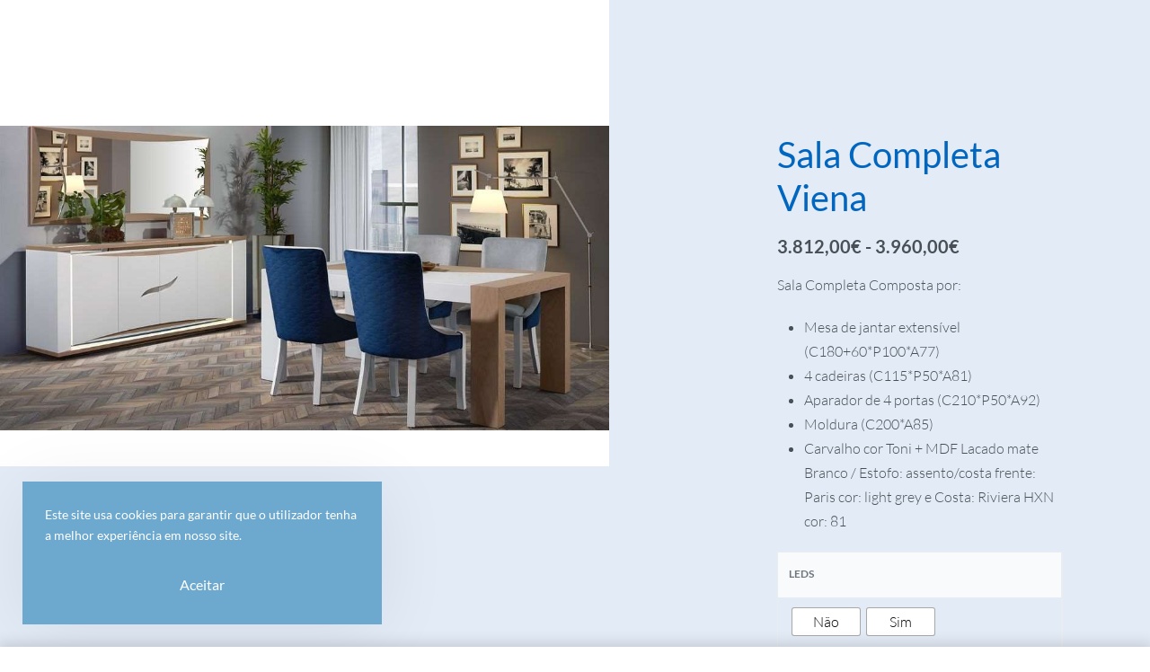

--- FILE ---
content_type: text/html; charset=UTF-8
request_url: https://sublimesofas.pt/produto/salacompletaviena/
body_size: 51346
content:
<!DOCTYPE html>
<html dir="ltr" lang="pt-PT" prefix="og: https://ogp.me/ns#" data-df  data-container="1440" data-xl="2" data-admin-bar="0" class="elementor-kit-21">
<head>
<meta charset="UTF-8">
<meta name="viewport" content="width=device-width, initial-scale=1">
<link rel="profile" href="//gmpg.org/xfn/11">
<link rel="pingback" href="https://sublimesofas.pt/xmlrpc.php">

<title>Sala Completa Viena | Sublime Sofás</title>

		<!-- All in One SEO 4.8.7 - aioseo.com -->
	<meta name="description" content="Sala Completa Composta por: Mesa de jantar extensível (C180+60*P100*A77) 4 cadeiras (C115*P50*A81) Aparador de 4 portas (C210*P50*A92) Moldura (C200*A85) Carvalho cor Toni + MDF Lacado mate Branco / Estofo: assento/costa frente: Paris cor: light grey e Costa: Riviera HXN cor: 81" />
	<meta name="robots" content="max-image-preview:large" />
	<link rel="canonical" href="https://sublimesofas.pt/produto/salacompletaviena/" />
	<meta name="generator" content="All in One SEO (AIOSEO) 4.8.7" />
		<meta property="og:locale" content="pt_PT" />
		<meta property="og:site_name" content="Sublime Sofás | Mobiliário, Sofás, Decoração" />
		<meta property="og:type" content="article" />
		<meta property="og:title" content="Sala Completa Viena" />
		<meta property="og:description" content="Sala Completa Composta por: Mesa de jantar extensível (C180+60*P100*A77) 4 cadeiras (C115*P50*A81) Aparador de 4 portas (C210*P50*A92) Moldura (C200*A85) Carvalho cor Toni + MDF Lacado mate Branco / Estofo: assento/costa frente: Paris cor: light grey e Costa: Riviera HXN cor: 81" />
		<meta property="og:url" content="https://sublimesofas.pt/produto/salacompletaviena/" />
		<meta property="og:image" content="https://sublimesofas.pt/wp-content/uploads/2021/01/Sala-Ref.-Viena.jpg" />
		<meta property="og:image:secure_url" content="https://sublimesofas.pt/wp-content/uploads/2021/01/Sala-Ref.-Viena.jpg" />
		<meta property="og:image:width" content="1000" />
		<meta property="og:image:height" content="500" />
		<meta property="article:published_time" content="2021-01-04T15:04:54+00:00" />
		<meta property="article:modified_time" content="2025-09-30T13:19:32+00:00" />
		<meta name="twitter:card" content="summary" />
		<meta name="twitter:title" content="Sala Completa Viena" />
		<meta name="twitter:description" content="Sala Completa Composta por: Mesa de jantar extensível (C180+60*P100*A77) 4 cadeiras (C115*P50*A81) Aparador de 4 portas (C210*P50*A92) Moldura (C200*A85) Carvalho cor Toni + MDF Lacado mate Branco / Estofo: assento/costa frente: Paris cor: light grey e Costa: Riviera HXN cor: 81" />
		<meta name="twitter:image" content="https://sublimesofas.pt/wp-content/uploads/2021/01/Sala-Ref.-Viena.jpg" />
		<script type="application/ld+json" class="aioseo-schema">
			{"@context":"https:\/\/schema.org","@graph":[{"@type":"BreadcrumbList","@id":"https:\/\/sublimesofas.pt\/produto\/salacompletaviena\/#breadcrumblist","itemListElement":[{"@type":"ListItem","@id":"https:\/\/sublimesofas.pt#listItem","position":1,"name":"In\u00edcio","item":"https:\/\/sublimesofas.pt","nextItem":{"@type":"ListItem","@id":"https:\/\/sublimesofas.pt\/loja\/#listItem","name":"Loja"}},{"@type":"ListItem","@id":"https:\/\/sublimesofas.pt\/loja\/#listItem","position":2,"name":"Loja","item":"https:\/\/sublimesofas.pt\/loja\/","nextItem":{"@type":"ListItem","@id":"https:\/\/sublimesofas.pt\/categoria-produto\/salas\/#listItem","name":"Salas"},"previousItem":{"@type":"ListItem","@id":"https:\/\/sublimesofas.pt#listItem","name":"In\u00edcio"}},{"@type":"ListItem","@id":"https:\/\/sublimesofas.pt\/categoria-produto\/salas\/#listItem","position":3,"name":"Salas","item":"https:\/\/sublimesofas.pt\/categoria-produto\/salas\/","nextItem":{"@type":"ListItem","@id":"https:\/\/sublimesofas.pt\/categoria-produto\/salas\/sala-de-jantar\/#listItem","name":"Sala de jantar"},"previousItem":{"@type":"ListItem","@id":"https:\/\/sublimesofas.pt\/loja\/#listItem","name":"Loja"}},{"@type":"ListItem","@id":"https:\/\/sublimesofas.pt\/categoria-produto\/salas\/sala-de-jantar\/#listItem","position":4,"name":"Sala de jantar","item":"https:\/\/sublimesofas.pt\/categoria-produto\/salas\/sala-de-jantar\/","nextItem":{"@type":"ListItem","@id":"https:\/\/sublimesofas.pt\/categoria-produto\/salas\/sala-de-jantar\/packs-sala-de-jantar\/#listItem","name":"Packs Sala de jantar"},"previousItem":{"@type":"ListItem","@id":"https:\/\/sublimesofas.pt\/categoria-produto\/salas\/#listItem","name":"Salas"}},{"@type":"ListItem","@id":"https:\/\/sublimesofas.pt\/categoria-produto\/salas\/sala-de-jantar\/packs-sala-de-jantar\/#listItem","position":5,"name":"Packs Sala de jantar","item":"https:\/\/sublimesofas.pt\/categoria-produto\/salas\/sala-de-jantar\/packs-sala-de-jantar\/","nextItem":{"@type":"ListItem","@id":"https:\/\/sublimesofas.pt\/produto\/salacompletaviena\/#listItem","name":"Sala Completa Viena"},"previousItem":{"@type":"ListItem","@id":"https:\/\/sublimesofas.pt\/categoria-produto\/salas\/sala-de-jantar\/#listItem","name":"Sala de jantar"}},{"@type":"ListItem","@id":"https:\/\/sublimesofas.pt\/produto\/salacompletaviena\/#listItem","position":6,"name":"Sala Completa Viena","previousItem":{"@type":"ListItem","@id":"https:\/\/sublimesofas.pt\/categoria-produto\/salas\/sala-de-jantar\/packs-sala-de-jantar\/#listItem","name":"Packs Sala de jantar"}}]},{"@type":"ItemPage","@id":"https:\/\/sublimesofas.pt\/produto\/salacompletaviena\/#itempage","url":"https:\/\/sublimesofas.pt\/produto\/salacompletaviena\/","name":"Sala Completa Viena | Sublime Sof\u00e1s","description":"Sala Completa Composta por: Mesa de jantar extens\u00edvel (C180+60*P100*A77) 4 cadeiras (C115*P50*A81) Aparador de 4 portas (C210*P50*A92) Moldura (C200*A85) Carvalho cor Toni + MDF Lacado mate Branco \/ Estofo: assento\/costa frente: Paris cor: light grey e Costa: Riviera HXN cor: 81","inLanguage":"pt-PT","isPartOf":{"@id":"https:\/\/sublimesofas.pt\/#website"},"breadcrumb":{"@id":"https:\/\/sublimesofas.pt\/produto\/salacompletaviena\/#breadcrumblist"},"image":{"@type":"ImageObject","url":"https:\/\/sublimesofas.pt\/wp-content\/uploads\/2021\/01\/Sala-Ref.-Viena.jpg","@id":"https:\/\/sublimesofas.pt\/produto\/salacompletaviena\/#mainImage","width":1000,"height":500,"caption":"Sala de Jantar com mesa de jantar extens\u00edvel, 4 cadeiras, aparador de 4 portas e moldura"},"primaryImageOfPage":{"@id":"https:\/\/sublimesofas.pt\/produto\/salacompletaviena\/#mainImage"},"datePublished":"2021-01-04T15:04:54+00:00","dateModified":"2025-09-30T13:19:32+00:00"},{"@type":"Organization","@id":"https:\/\/sublimesofas.pt\/#organization","name":"Sublime Sof\u00e1s - Mobili\u00e1rio Sof\u00e1s","description":"Mobili\u00e1rio, Sof\u00e1s, Decora\u00e7\u00e3o","url":"https:\/\/sublimesofas.pt\/","logo":{"@type":"ImageObject","url":"https:\/\/sublimesofas.pt\/wp-content\/uploads\/2019\/06\/cropped-logo-2.png","@id":"https:\/\/sublimesofas.pt\/produto\/salacompletaviena\/#organizationLogo","width":200,"height":148},"image":{"@id":"https:\/\/sublimesofas.pt\/produto\/salacompletaviena\/#organizationLogo"}},{"@type":"WebSite","@id":"https:\/\/sublimesofas.pt\/#website","url":"https:\/\/sublimesofas.pt\/","name":"Sublime Sof\u00e1s","description":"Mobili\u00e1rio, Sof\u00e1s, Decora\u00e7\u00e3o","inLanguage":"pt-PT","publisher":{"@id":"https:\/\/sublimesofas.pt\/#organization"}}]}
		</script>
		<!-- All in One SEO -->

<link rel="alternate" type="application/rss+xml" title="Sublime Sofás &raquo; Feed" href="https://sublimesofas.pt/feed/" />
<link rel="alternate" type="application/rss+xml" title="Sublime Sofás &raquo; Feed de comentários" href="https://sublimesofas.pt/comments/feed/" />
<link rel="alternate" title="oEmbed (JSON)" type="application/json+oembed" href="https://sublimesofas.pt/wp-json/oembed/1.0/embed?url=https%3A%2F%2Fsublimesofas.pt%2Fproduto%2Fsalacompletaviena%2F" />
<link rel="alternate" title="oEmbed (XML)" type="text/xml+oembed" href="https://sublimesofas.pt/wp-json/oembed/1.0/embed?url=https%3A%2F%2Fsublimesofas.pt%2Fproduto%2Fsalacompletaviena%2F&#038;format=xml" />
<style id='wp-img-auto-sizes-contain-inline-css' type='text/css'>
img:is([sizes=auto i],[sizes^="auto," i]){contain-intrinsic-size:3000px 1500px}
/*# sourceURL=wp-img-auto-sizes-contain-inline-css */
</style>
<link rel='stylesheet' id='wp-block-library-css' href='https://sublimesofas.pt/wp-includes/css/dist/block-library/style.min.css?ver=6.9' type='text/css' media='all' />
<link rel='stylesheet' id='wc-blocks-style-css' href='https://sublimesofas.pt/wp-content/plugins/woocommerce/assets/client/blocks/wc-blocks.css?ver=wc-10.2.3' type='text/css' media='all' />
<style id='global-styles-inline-css' type='text/css'>
:root{--wp--preset--aspect-ratio--square: 1;--wp--preset--aspect-ratio--4-3: 4/3;--wp--preset--aspect-ratio--3-4: 3/4;--wp--preset--aspect-ratio--3-2: 3/2;--wp--preset--aspect-ratio--2-3: 2/3;--wp--preset--aspect-ratio--16-9: 16/9;--wp--preset--aspect-ratio--9-16: 9/16;--wp--preset--color--black: #000000;--wp--preset--color--cyan-bluish-gray: #abb8c3;--wp--preset--color--white: #ffffff;--wp--preset--color--pale-pink: #f78da7;--wp--preset--color--vivid-red: #cf2e2e;--wp--preset--color--luminous-vivid-orange: #ff6900;--wp--preset--color--luminous-vivid-amber: #fcb900;--wp--preset--color--light-green-cyan: #7bdcb5;--wp--preset--color--vivid-green-cyan: #00d084;--wp--preset--color--pale-cyan-blue: #8ed1fc;--wp--preset--color--vivid-cyan-blue: #0693e3;--wp--preset--color--vivid-purple: #9b51e0;--wp--preset--gradient--vivid-cyan-blue-to-vivid-purple: linear-gradient(135deg,rgb(6,147,227) 0%,rgb(155,81,224) 100%);--wp--preset--gradient--light-green-cyan-to-vivid-green-cyan: linear-gradient(135deg,rgb(122,220,180) 0%,rgb(0,208,130) 100%);--wp--preset--gradient--luminous-vivid-amber-to-luminous-vivid-orange: linear-gradient(135deg,rgb(252,185,0) 0%,rgb(255,105,0) 100%);--wp--preset--gradient--luminous-vivid-orange-to-vivid-red: linear-gradient(135deg,rgb(255,105,0) 0%,rgb(207,46,46) 100%);--wp--preset--gradient--very-light-gray-to-cyan-bluish-gray: linear-gradient(135deg,rgb(238,238,238) 0%,rgb(169,184,195) 100%);--wp--preset--gradient--cool-to-warm-spectrum: linear-gradient(135deg,rgb(74,234,220) 0%,rgb(151,120,209) 20%,rgb(207,42,186) 40%,rgb(238,44,130) 60%,rgb(251,105,98) 80%,rgb(254,248,76) 100%);--wp--preset--gradient--blush-light-purple: linear-gradient(135deg,rgb(255,206,236) 0%,rgb(152,150,240) 100%);--wp--preset--gradient--blush-bordeaux: linear-gradient(135deg,rgb(254,205,165) 0%,rgb(254,45,45) 50%,rgb(107,0,62) 100%);--wp--preset--gradient--luminous-dusk: linear-gradient(135deg,rgb(255,203,112) 0%,rgb(199,81,192) 50%,rgb(65,88,208) 100%);--wp--preset--gradient--pale-ocean: linear-gradient(135deg,rgb(255,245,203) 0%,rgb(182,227,212) 50%,rgb(51,167,181) 100%);--wp--preset--gradient--electric-grass: linear-gradient(135deg,rgb(202,248,128) 0%,rgb(113,206,126) 100%);--wp--preset--gradient--midnight: linear-gradient(135deg,rgb(2,3,129) 0%,rgb(40,116,252) 100%);--wp--preset--font-size--small: 13px;--wp--preset--font-size--medium: 20px;--wp--preset--font-size--large: 36px;--wp--preset--font-size--x-large: 42px;--wp--preset--spacing--20: 0.44rem;--wp--preset--spacing--30: 0.67rem;--wp--preset--spacing--40: 1rem;--wp--preset--spacing--50: 1.5rem;--wp--preset--spacing--60: 2.25rem;--wp--preset--spacing--70: 3.38rem;--wp--preset--spacing--80: 5.06rem;--wp--preset--shadow--natural: 6px 6px 9px rgba(0, 0, 0, 0.2);--wp--preset--shadow--deep: 12px 12px 50px rgba(0, 0, 0, 0.4);--wp--preset--shadow--sharp: 6px 6px 0px rgba(0, 0, 0, 0.2);--wp--preset--shadow--outlined: 6px 6px 0px -3px rgb(255, 255, 255), 6px 6px rgb(0, 0, 0);--wp--preset--shadow--crisp: 6px 6px 0px rgb(0, 0, 0);}:where(.is-layout-flex){gap: 0.5em;}:where(.is-layout-grid){gap: 0.5em;}body .is-layout-flex{display: flex;}.is-layout-flex{flex-wrap: wrap;align-items: center;}.is-layout-flex > :is(*, div){margin: 0;}body .is-layout-grid{display: grid;}.is-layout-grid > :is(*, div){margin: 0;}:where(.wp-block-columns.is-layout-flex){gap: 2em;}:where(.wp-block-columns.is-layout-grid){gap: 2em;}:where(.wp-block-post-template.is-layout-flex){gap: 1.25em;}:where(.wp-block-post-template.is-layout-grid){gap: 1.25em;}.has-black-color{color: var(--wp--preset--color--black) !important;}.has-cyan-bluish-gray-color{color: var(--wp--preset--color--cyan-bluish-gray) !important;}.has-white-color{color: var(--wp--preset--color--white) !important;}.has-pale-pink-color{color: var(--wp--preset--color--pale-pink) !important;}.has-vivid-red-color{color: var(--wp--preset--color--vivid-red) !important;}.has-luminous-vivid-orange-color{color: var(--wp--preset--color--luminous-vivid-orange) !important;}.has-luminous-vivid-amber-color{color: var(--wp--preset--color--luminous-vivid-amber) !important;}.has-light-green-cyan-color{color: var(--wp--preset--color--light-green-cyan) !important;}.has-vivid-green-cyan-color{color: var(--wp--preset--color--vivid-green-cyan) !important;}.has-pale-cyan-blue-color{color: var(--wp--preset--color--pale-cyan-blue) !important;}.has-vivid-cyan-blue-color{color: var(--wp--preset--color--vivid-cyan-blue) !important;}.has-vivid-purple-color{color: var(--wp--preset--color--vivid-purple) !important;}.has-black-background-color{background-color: var(--wp--preset--color--black) !important;}.has-cyan-bluish-gray-background-color{background-color: var(--wp--preset--color--cyan-bluish-gray) !important;}.has-white-background-color{background-color: var(--wp--preset--color--white) !important;}.has-pale-pink-background-color{background-color: var(--wp--preset--color--pale-pink) !important;}.has-vivid-red-background-color{background-color: var(--wp--preset--color--vivid-red) !important;}.has-luminous-vivid-orange-background-color{background-color: var(--wp--preset--color--luminous-vivid-orange) !important;}.has-luminous-vivid-amber-background-color{background-color: var(--wp--preset--color--luminous-vivid-amber) !important;}.has-light-green-cyan-background-color{background-color: var(--wp--preset--color--light-green-cyan) !important;}.has-vivid-green-cyan-background-color{background-color: var(--wp--preset--color--vivid-green-cyan) !important;}.has-pale-cyan-blue-background-color{background-color: var(--wp--preset--color--pale-cyan-blue) !important;}.has-vivid-cyan-blue-background-color{background-color: var(--wp--preset--color--vivid-cyan-blue) !important;}.has-vivid-purple-background-color{background-color: var(--wp--preset--color--vivid-purple) !important;}.has-black-border-color{border-color: var(--wp--preset--color--black) !important;}.has-cyan-bluish-gray-border-color{border-color: var(--wp--preset--color--cyan-bluish-gray) !important;}.has-white-border-color{border-color: var(--wp--preset--color--white) !important;}.has-pale-pink-border-color{border-color: var(--wp--preset--color--pale-pink) !important;}.has-vivid-red-border-color{border-color: var(--wp--preset--color--vivid-red) !important;}.has-luminous-vivid-orange-border-color{border-color: var(--wp--preset--color--luminous-vivid-orange) !important;}.has-luminous-vivid-amber-border-color{border-color: var(--wp--preset--color--luminous-vivid-amber) !important;}.has-light-green-cyan-border-color{border-color: var(--wp--preset--color--light-green-cyan) !important;}.has-vivid-green-cyan-border-color{border-color: var(--wp--preset--color--vivid-green-cyan) !important;}.has-pale-cyan-blue-border-color{border-color: var(--wp--preset--color--pale-cyan-blue) !important;}.has-vivid-cyan-blue-border-color{border-color: var(--wp--preset--color--vivid-cyan-blue) !important;}.has-vivid-purple-border-color{border-color: var(--wp--preset--color--vivid-purple) !important;}.has-vivid-cyan-blue-to-vivid-purple-gradient-background{background: var(--wp--preset--gradient--vivid-cyan-blue-to-vivid-purple) !important;}.has-light-green-cyan-to-vivid-green-cyan-gradient-background{background: var(--wp--preset--gradient--light-green-cyan-to-vivid-green-cyan) !important;}.has-luminous-vivid-amber-to-luminous-vivid-orange-gradient-background{background: var(--wp--preset--gradient--luminous-vivid-amber-to-luminous-vivid-orange) !important;}.has-luminous-vivid-orange-to-vivid-red-gradient-background{background: var(--wp--preset--gradient--luminous-vivid-orange-to-vivid-red) !important;}.has-very-light-gray-to-cyan-bluish-gray-gradient-background{background: var(--wp--preset--gradient--very-light-gray-to-cyan-bluish-gray) !important;}.has-cool-to-warm-spectrum-gradient-background{background: var(--wp--preset--gradient--cool-to-warm-spectrum) !important;}.has-blush-light-purple-gradient-background{background: var(--wp--preset--gradient--blush-light-purple) !important;}.has-blush-bordeaux-gradient-background{background: var(--wp--preset--gradient--blush-bordeaux) !important;}.has-luminous-dusk-gradient-background{background: var(--wp--preset--gradient--luminous-dusk) !important;}.has-pale-ocean-gradient-background{background: var(--wp--preset--gradient--pale-ocean) !important;}.has-electric-grass-gradient-background{background: var(--wp--preset--gradient--electric-grass) !important;}.has-midnight-gradient-background{background: var(--wp--preset--gradient--midnight) !important;}.has-small-font-size{font-size: var(--wp--preset--font-size--small) !important;}.has-medium-font-size{font-size: var(--wp--preset--font-size--medium) !important;}.has-large-font-size{font-size: var(--wp--preset--font-size--large) !important;}.has-x-large-font-size{font-size: var(--wp--preset--font-size--x-large) !important;}
/*# sourceURL=global-styles-inline-css */
</style>

<style id='classic-theme-styles-inline-css' type='text/css'>
/*! This file is auto-generated */
.wp-block-button__link{color:#fff;background-color:#32373c;border-radius:9999px;box-shadow:none;text-decoration:none;padding:calc(.667em + 2px) calc(1.333em + 2px);font-size:1.125em}.wp-block-file__button{background:#32373c;color:#fff;text-decoration:none}
/*# sourceURL=/wp-includes/css/classic-themes.min.css */
</style>
<link rel='stylesheet' id='woocommerce-photo-reviews-style-css' href='https://sublimesofas.pt/wp-content/plugins/woocommerce-photo-reviews/css/style.min.css?ver=1.3.1' type='text/css' media='all' />
<style id='woocommerce-photo-reviews-style-inline-css' type='text/css'>
.woocommerce-review__verified{color:#29d50b!important;}.wcpr-input-file-wrap .wcpr_image_upload_button.button, .wcpr-input-file-wrap .wcpr_image_upload_button.button{background-color:!important;color:!important;}.wcpr-filter-container{border:1px solid #e5e5e5;}.wcpr-filter-container .wcpr-filter-button{border:1px solid #e5e5e5;}.star-rating:before,.star-rating span:before,.stars a:hover:after, .stars a.active:after{color:#ffb600!important;}.rate-percent{background-color:#96588a;}
/*# sourceURL=woocommerce-photo-reviews-style-inline-css */
</style>
<link rel='stylesheet' id='wcpr-masonry-style-css' href='https://sublimesofas.pt/wp-content/plugins/woocommerce-photo-reviews/css/masonry.min.css?ver=1.3.1' type='text/css' media='all' />
<style id='wcpr-masonry-style-inline-css' type='text/css'>
.wcpr-grid{background-color:;}.wcpr-grid>.wcpr-grid-item,#wcpr-modal-wrap{background-color:#f3f3f3;}.wcpr-grid>.wcpr-grid-item,#reviews-content-right,#reviews-content-right>.reviews-content-right-meta,#reviews-content-right>.wcpr-single-product-summary>h1.product_title{color:#000;}@media (max-width: 600px) {.wcpr-grid, .wcpr-grid.wcpr-masonry-2-col, .wcpr-grid.wcpr-masonry-3-col,.wcpr-grid.wcpr-masonry-4-col, .wcpr-grid.wcpr-masonry-5-col{column-count:1!important;grid-template-columns:repeat(1, 1fr)!important;}}
/*# sourceURL=wcpr-masonry-style-inline-css */
</style>
<style id='woocommerce-inline-inline-css' type='text/css'>
.woocommerce form .form-row .required { visibility: visible; }
.woocommerce form .form-row abbr.required { visibility: visible; }
/*# sourceURL=woocommerce-inline-inline-css */
</style>
<link rel='stylesheet' id='wccf-field-styles-css' href='https://sublimesofas.pt/wp-content/plugins/woocommerce-custom-fields/assets/css/fields.css?ver=2.3.4' type='text/css' media='all' />
<link rel='stylesheet' id='rightpress-datetimepicker-styles-css' href='https://sublimesofas.pt/wp-content/plugins/woocommerce-custom-fields/rightpress/components/rightpress-assets-component/assets/datetimepicker/assets/css/jquery.datetimepicker.min.css?ver=1021' type='text/css' media='all' />
<link rel='stylesheet' id='wccf-frontend-styles-css' href='https://sublimesofas.pt/wp-content/plugins/woocommerce-custom-fields/assets/css/frontend.css?ver=2.3.4' type='text/css' media='all' />
<link rel='stylesheet' id='woo-variation-swatches-css' href='https://sublimesofas.pt/wp-content/plugins/woo-variation-swatches/assets/css/frontend.min.css?ver=1758110682' type='text/css' media='all' />
<style id='woo-variation-swatches-inline-css' type='text/css'>
:root {
--wvs-tick:url("data:image/svg+xml;utf8,%3Csvg filter='drop-shadow(0px 0px 2px rgb(0 0 0 / .8))' xmlns='http://www.w3.org/2000/svg'  viewBox='0 0 30 30'%3E%3Cpath fill='none' stroke='%23ffffff' stroke-linecap='round' stroke-linejoin='round' stroke-width='4' d='M4 16L11 23 27 7'/%3E%3C/svg%3E");

--wvs-cross:url("data:image/svg+xml;utf8,%3Csvg filter='drop-shadow(0px 0px 5px rgb(255 255 255 / .6))' xmlns='http://www.w3.org/2000/svg' width='72px' height='72px' viewBox='0 0 24 24'%3E%3Cpath fill='none' stroke='%23ff0000' stroke-linecap='round' stroke-width='0.6' d='M5 5L19 19M19 5L5 19'/%3E%3C/svg%3E");
--wvs-single-product-item-width:75px;
--wvs-single-product-item-height:30px;
--wvs-single-product-item-font-size:16px}
/*# sourceURL=woo-variation-swatches-inline-css */
</style>
<link rel='stylesheet' id='wc-deposits-frontend-css' href='https://sublimesofas.pt/wp-content/plugins/woocommerce-deposits/build/frontend.css?ver=2.4.0' type='text/css' media='all' />
<link rel='stylesheet' id='flexible-shipping-free-shipping-css' href='https://sublimesofas.pt/wp-content/plugins/flexible-shipping/assets/dist/css/free-shipping.css?ver=6.4.0.2' type='text/css' media='all' />
<link rel='stylesheet' id='reyModulePreloaders-styles-css' href='https://sublimesofas.pt/wp-content/plugins/rey-module-preloaders/assets/css/spinner-1.css?ver=1.1.1' type='text/css' media='all' />
<link rel='stylesheet' id='elementor-frontend-css' href='https://sublimesofas.pt/wp-content/plugins/elementor/assets/css/frontend.min.css?ver=3.32.3' type='text/css' media='all' />
<link id="rey-hs-css" type="text/css" href="https://sublimesofas.pt/wp-content/uploads/rey/hs-abd549cccf.css?ver=3.1.7.1758127698"  rel="stylesheet" media="all"  />
<link id="rey-ds-css" type="text/css" href="https://sublimesofas.pt/wp-content/uploads/rey/ds-f45d718936.css?ver=3.1.7.1758116174" data-noptimize="" data-no-optimize="1" data-pagespeed-no-defer="" data-pagespeed-no-transform="" data-minify="1" rel="preload" as="style" onload="this.onload=null;this.rel='stylesheet';" media="all"  />
<noscript><link rel="stylesheet" href="https://sublimesofas.pt/wp-content/uploads/rey/ds-f45d718936.css" data-no-minify="1"></noscript>
<link rel="stylesheet" onload="this.onload=null;this.media='all';" media="print"  data-noptimize="" data-no-optimize="1" data-pagespeed-no-defer="" data-pagespeed-no-transform="" data-minify="1" data-no-rel='stylesheet' id='elementor-post-994-css' href='https://sublimesofas.pt/wp-content/uploads/elementor/css/post-994.css?ver=1766786629' type='text/css' data-media='all' />
<noscript><link rel='stylesheet' data-noptimize="" data-no-optimize="1" data-pagespeed-no-defer="" data-pagespeed-no-transform="" data-minify="1" data-id='elementor-post-994-css' href='https://sublimesofas.pt/wp-content/uploads/elementor/css/post-994.css?ver=1766786629' data-type='text/css' data-media='all' />
</noscript><link rel="stylesheet" onload="this.onload=null;this.media='all';" media="print"  data-noptimize="" data-no-optimize="1" data-pagespeed-no-defer="" data-pagespeed-no-transform="" data-minify="1" data-no-rel='stylesheet' id='elementor-post-649-css' href='https://sublimesofas.pt/wp-content/uploads/elementor/css/post-649.css?ver=1766786629' type='text/css' data-media='all' />
<noscript><link rel='stylesheet' data-noptimize="" data-no-optimize="1" data-pagespeed-no-defer="" data-pagespeed-no-transform="" data-minify="1" data-id='elementor-post-649-css' href='https://sublimesofas.pt/wp-content/uploads/elementor/css/post-649.css?ver=1766786629' data-type='text/css' data-media='all' />
</noscript><link rel='stylesheet' id='elementor-icons-shared-0-css' href='https://sublimesofas.pt/wp-content/plugins/elementor/assets/lib/font-awesome/css/fontawesome.min.css?ver=5.15.3' type='text/css' media='all' />
<link rel='stylesheet' id='elementor-icons-fa-brands-css' href='https://sublimesofas.pt/wp-content/plugins/elementor/assets/lib/font-awesome/css/brands.min.css?ver=5.15.3' type='text/css' media='all' />
<script type="text/template" id="tmpl-variation-template">

	<# if( data.variation.variation_description ){ #>
		<div class="woocommerce-variation-description">{{{ data.variation.variation_description }}}</div>
	<# } #>

	<# if( data.variation.price_html ){ #>
		<div class="woocommerce-variation-price">{{{ data.variation.price_html }}}</div>
	<# } #>

	<# if( data.variation.availability_html ){ #>
		<div class="woocommerce-variation-availability">{{{ data.variation.availability_html }}}</div>
	<# } #>
</script>

<script type="text/template" id="tmpl-unavailable-variation-template">
	<p>Desculpe, este produto não está disponível. Por favor escolha uma combinação diferente.</p>
</script>
<script type="text/javascript" src="https://sublimesofas.pt/wp-includes/js/jquery/jquery.min.js?ver=3.7.1" id="jquery-core-js"></script>
<script type="text/javascript" src="https://sublimesofas.pt/wp-includes/js/jquery/jquery-migrate.min.js?ver=3.4.1" id="jquery-migrate-js"></script>
<script type="text/javascript" src="https://sublimesofas.pt/wp-content/plugins/woocommerce-photo-reviews/js/default-display-images.min.js?ver=1.3.1" id="wcpr-default-display-script-js"></script>
<script type="text/javascript" id="woocommerce-photo-reviews-script-js-extra">
/* <![CDATA[ */
var woocommerce_photo_reviews_params = {"ajaxurl":"https://sublimesofas.pt/wp-admin/admin-ajax.php","text_load_more":"Load more","text_loading":"Loading...","i18n_required_rating_text":"Please select a rating","i18n_required_comment_text":"Please enter your comment","i18n_minimum_comment_text":"Please enter your comment not less than 0 character","i18n_required_name_text":"Please enter your name","i18n_required_email_text":"Please enter your email","warning_gdpr":"Please agree with our term and policy.","max_files":"5","upload_allow":["image/jpg","image/jpeg","image/bmp","image/png","image/webp","image/gif","video/mp4","video/webm"],"max_file_size":"2000","required_image":"off","enable_photo":"on","warning_required_image":"Please upload at least one image for your review!","warning_max_files":"You can only upload maximum of 5 files.","warning_upload_allow":"'%file_name%' is not an allowed file type.","warning_max_file_size":"The size of '%file_name%' is greater than 2000 kB.","default_comments_page":"newest","sort":"1","display":"1","masonry_popup":"review","pagination_ajax":"","loadmore_button":"","allow_empty_comment":"","minimum_comment_length":"0","container":".wcpr-grid","comments_container_id":"comments","nonce":"79f16b2692","grid_class":"wcpr-grid wcpr-masonry-3-col wcpr-masonry-popup-review wcpr-enable-box-shadow","i18n_image_caption":"Caption for this image","image_caption_enable":"0"};
//# sourceURL=woocommerce-photo-reviews-script-js-extra
/* ]]> */
</script>
<script type="text/javascript" src="https://sublimesofas.pt/wp-content/plugins/woocommerce-photo-reviews/js/script.min.js?ver=1.3.1" id="woocommerce-photo-reviews-script-js"></script>
<script type="text/javascript" id="woocommerce-photo-reviews-shortcode-script-js-extra">
/* <![CDATA[ */
var woocommerce_photo_reviews_shortcode_params = {"ajaxurl":"https://sublimesofas.pt/wp-admin/admin-ajax.php"};
//# sourceURL=woocommerce-photo-reviews-shortcode-script-js-extra
/* ]]> */
</script>
<script type="text/javascript" src="https://sublimesofas.pt/wp-content/plugins/woocommerce-photo-reviews/js/shortcode-script.min.js?ver=1.3.1" id="woocommerce-photo-reviews-shortcode-script-js"></script>
<script type="text/javascript" src="https://sublimesofas.pt/wp-content/plugins/woocommerce-photo-reviews/js/jquery.swipebox.js?ver=6.9" id="wcpr-swipebox-js-js"></script>
<script type="text/javascript" src="https://sublimesofas.pt/wp-content/plugins/woocommerce-photo-reviews/js/masonry.min.js?ver=1.3.1" id="wcpr-masonry-script-js"></script>
<script type="text/javascript" defer src="https://sublimesofas.pt/wp-content/plugins/rey-core/assets/js/woocommerce/blockui.js?ver=3.1.7" id="jquery-blockui-js" data-wp-strategy="defer"></script>
<script type="text/javascript" id="wc-add-to-cart-js-extra">
/* <![CDATA[ */
var wc_add_to_cart_params = {"ajax_url":"/wp-admin/admin-ajax.php","wc_ajax_url":"/?wc-ajax=%%endpoint%%","i18n_view_cart":"Ver carrinho","cart_url":"https://sublimesofas.pt/carrinho/","is_cart":"","cart_redirect_after_add":"no"};
//# sourceURL=wc-add-to-cart-js-extra
/* ]]> */
</script>
<script type="text/javascript" src="https://sublimesofas.pt/wp-content/plugins/woocommerce/assets/js/frontend/add-to-cart.min.js?ver=10.2.3" id="wc-add-to-cart-js" defer="defer" data-wp-strategy="defer"></script>
<script type="text/javascript" src="https://sublimesofas.pt/wp-content/plugins/woocommerce/assets/js/js-cookie/js.cookie.min.js?ver=2.1.4-wc.10.2.3" id="js-cookie-js" defer="defer" data-wp-strategy="defer"></script>
<script type="text/javascript" id="woocommerce-js-extra">
/* <![CDATA[ */
var woocommerce_params = {"ajax_url":"/wp-admin/admin-ajax.php","wc_ajax_url":"/?wc-ajax=%%endpoint%%","i18n_password_show":"Show password","i18n_password_hide":"Hide password"};
//# sourceURL=woocommerce-js-extra
/* ]]> */
</script>
<script type="text/javascript" src="https://sublimesofas.pt/wp-content/plugins/woocommerce/assets/js/frontend/woocommerce.min.js?ver=10.2.3" id="woocommerce-js" defer="defer" data-wp-strategy="defer"></script>
<script type="text/javascript" id="WCPAY_ASSETS-js-extra">
/* <![CDATA[ */
var wcpayAssets = {"url":"https://sublimesofas.pt/wp-content/plugins/woocommerce-payments/dist/"};
//# sourceURL=WCPAY_ASSETS-js-extra
/* ]]> */
</script>
<link rel="https://api.w.org/" href="https://sublimesofas.pt/wp-json/" /><link rel="alternate" title="JSON" type="application/json" href="https://sublimesofas.pt/wp-json/wp/v2/product/4022" /><link rel="EditURI" type="application/rsd+xml" title="RSD" href="https://sublimesofas.pt/xmlrpc.php?rsd" />
<meta name="generator" content="WordPress 6.9" />
<meta name="generator" content="WooCommerce 10.2.3" />
<link rel='shortlink' href='https://sublimesofas.pt/?p=4022' />
		<noscript><style>
			.rey-sitePreloader { display: none; }
			.rey-siteHeader { opacity: 1 !important; }
		</style></noscript>	<noscript><style>
		.woocommerce ul.products li.product.is-animated-entry {opacity: 1;transform: none;}
		.woocommerce div.product .woocommerce-product-gallery:after {display: none;}
		.woocommerce div.product .woocommerce-product-gallery .woocommerce-product-gallery__wrapper {opacity: 1}
	</style></noscript>
		<noscript><style>.woocommerce-product-gallery{ opacity: 1 !important; }</style></noscript>
	<meta name="generator" content="Elementor 3.32.3; features: additional_custom_breakpoints; settings: css_print_method-external, google_font-enabled, font_display-auto">
<style type="text/css">.recentcomments a{display:inline !important;padding:0 !important;margin:0 !important;}</style><link rel="preload" as="image" type="image/jpeg" href="https://sublimesofas.pt/wp-content/uploads/2021/01/Sala-Ref.-Viena.jpg"/>			<style>
				.e-con.e-parent:nth-of-type(n+4):not(.e-lazyloaded):not(.e-no-lazyload),
				.e-con.e-parent:nth-of-type(n+4):not(.e-lazyloaded):not(.e-no-lazyload) * {
					background-image: none !important;
				}
				@media screen and (max-height: 1024px) {
					.e-con.e-parent:nth-of-type(n+3):not(.e-lazyloaded):not(.e-no-lazyload),
					.e-con.e-parent:nth-of-type(n+3):not(.e-lazyloaded):not(.e-no-lazyload) * {
						background-image: none !important;
					}
				}
				@media screen and (max-height: 640px) {
					.e-con.e-parent:nth-of-type(n+2):not(.e-lazyloaded):not(.e-no-lazyload),
					.e-con.e-parent:nth-of-type(n+2):not(.e-lazyloaded):not(.e-no-lazyload) * {
						background-image: none !important;
					}
				}
			</style>
			<meta name="generator" content="Powered by Slider Revolution 6.7.3 - responsive, Mobile-Friendly Slider Plugin for WordPress with comfortable drag and drop interface." />
<link rel="icon" href="https://sublimesofas.pt/wp-content/uploads/2020/11/cropped-favicom-32x32.png" sizes="32x32" />
<link rel="icon" href="https://sublimesofas.pt/wp-content/uploads/2020/11/cropped-favicom-192x192.png" sizes="192x192" />
<link rel="apple-touch-icon" href="https://sublimesofas.pt/wp-content/uploads/2020/11/cropped-favicom-180x180.png" />
<meta name="msapplication-TileImage" content="https://sublimesofas.pt/wp-content/uploads/2020/11/cropped-favicom-270x270.png" />
<script>function setREVStartSize(e){
			//window.requestAnimationFrame(function() {
				window.RSIW = window.RSIW===undefined ? window.innerWidth : window.RSIW;
				window.RSIH = window.RSIH===undefined ? window.innerHeight : window.RSIH;
				try {
					var pw = document.getElementById(e.c).parentNode.offsetWidth,
						newh;
					pw = pw===0 || isNaN(pw) || (e.l=="fullwidth" || e.layout=="fullwidth") ? window.RSIW : pw;
					e.tabw = e.tabw===undefined ? 0 : parseInt(e.tabw);
					e.thumbw = e.thumbw===undefined ? 0 : parseInt(e.thumbw);
					e.tabh = e.tabh===undefined ? 0 : parseInt(e.tabh);
					e.thumbh = e.thumbh===undefined ? 0 : parseInt(e.thumbh);
					e.tabhide = e.tabhide===undefined ? 0 : parseInt(e.tabhide);
					e.thumbhide = e.thumbhide===undefined ? 0 : parseInt(e.thumbhide);
					e.mh = e.mh===undefined || e.mh=="" || e.mh==="auto" ? 0 : parseInt(e.mh,0);
					if(e.layout==="fullscreen" || e.l==="fullscreen")
						newh = Math.max(e.mh,window.RSIH);
					else{
						e.gw = Array.isArray(e.gw) ? e.gw : [e.gw];
						for (var i in e.rl) if (e.gw[i]===undefined || e.gw[i]===0) e.gw[i] = e.gw[i-1];
						e.gh = e.el===undefined || e.el==="" || (Array.isArray(e.el) && e.el.length==0)? e.gh : e.el;
						e.gh = Array.isArray(e.gh) ? e.gh : [e.gh];
						for (var i in e.rl) if (e.gh[i]===undefined || e.gh[i]===0) e.gh[i] = e.gh[i-1];
											
						var nl = new Array(e.rl.length),
							ix = 0,
							sl;
						e.tabw = e.tabhide>=pw ? 0 : e.tabw;
						e.thumbw = e.thumbhide>=pw ? 0 : e.thumbw;
						e.tabh = e.tabhide>=pw ? 0 : e.tabh;
						e.thumbh = e.thumbhide>=pw ? 0 : e.thumbh;
						for (var i in e.rl) nl[i] = e.rl[i]<window.RSIW ? 0 : e.rl[i];
						sl = nl[0];
						for (var i in nl) if (sl>nl[i] && nl[i]>0) { sl = nl[i]; ix=i;}
						var m = pw>(e.gw[ix]+e.tabw+e.thumbw) ? 1 : (pw-(e.tabw+e.thumbw)) / (e.gw[ix]);
						newh =  (e.gh[ix] * m) + (e.tabh + e.thumbh);
					}
					var el = document.getElementById(e.c);
					if (el!==null && el) el.style.height = newh+"px";
					el = document.getElementById(e.c+"_wrapper");
					if (el!==null && el) {
						el.style.height = newh+"px";
						el.style.display = "block";
					}
				} catch(e){
					console.log("Failure at Presize of Slider:" + e)
				}
			//});
		  };</script>
<style id="reycore-inline-styles" data-noptimize="" data-no-optimize="1" data-pagespeed-no-defer="" data-pagespeed-no-transform="" data-minify="1">:root{--rey-container-spacing:15px;--main-gutter-size:15px;--body-bg-color:#ffffff;--neutral-hue:210;--preloader-color:#6da8cf;--sticky-gs-top-bg-color:#ffffff;--blog-columns:1;--sidebar-size:27%;--post-align-wide-size:25vw;--cookie-bg-color:#6da8cf;--cookie-text-color:#ffffff;--scrolltotop-color:#7fb3e0;--scroll-top-bottom:10vh;--header-default--height:106px;--search-bg-color:#e3ebf6;--header-nav-mobile-panel-text-color:#409cec;--woocommerce-products-gutter:100px;--woocommerce-sidebar-size:16%;--woocommerce-discount-color:#1559b6;--woocommerce-custom-image-height:350px;--woocommerce-single-fs-gallery-color:#ffffff;--woocommerce-fullscreen-summary-valign:flex-start;--woocommerce-summary-size:40%;--woocommerce-summary-padding:50px;--woocommerce-summary-bgcolor:#e3ebf6;--star-rating-color:#ff4545;}.woocommerce ul.products li.product .rey-productInner .button, .tinvwl-loop-button-wrapper, .rey-loopQty{--accent-text-color:#ffffff;--accent-color:#3e7eb6;}.woocommerce ul.products li.product .rey-productInner .button{--btn-color:#ffffff;--accent-hover-color:#a3a3a3;}.woocommerce div.product .product_title{color:#0166bf;}.woocommerce div.product .rey-estimatedDelivery{color:#f92929;}.woocommerce-store-notice{background-color:#dd3333;}.woocommerce-store-notice .woocommerce-store-notice-content{min-height:26px;}@media (min-width: 768px) and (max-width: 1025px){:root{--rey-container-spacing:15px;--main-gutter-size:15px;--blog-columns:1;--scroll-top-bottom:10vh;--woocommerce-products-gutter:10px;--woocommerce-summary-padding:0px;}}@media (max-width: 767px){:root{--rey-container-spacing:15px;--main-gutter-size:15px;--blog-columns:1;--scroll-top-bottom:10vh;--woocommerce-products-gutter:10px;--woocommerce-summary-padding:0px;}}@media (min-width: 1025px){:root{--header-nav-x-spacing:1rem;}}@font-face { font-family:'Lato';font-style:normal;font-weight:300;font-display:swap;src:url(https://sublimesofas.pt/wp-content/fonts/lato/9467af0b6a552b5a) format('woff');}@font-face { font-family:'Lato';font-style:normal;font-weight:400;font-display:swap;src:url(https://sublimesofas.pt/wp-content/fonts/lato/b8958a3e56550838) format('woff');}@font-face { font-family:'Lato';font-style:normal;font-weight:700;font-display:swap;src:url(https://sublimesofas.pt/wp-content/fonts/lato/21036405bec9936b) format('woff');}@font-face { font-family:'Lato';font-style:normal;font-weight:900;font-display:swap;src:url(https://sublimesofas.pt/wp-content/fonts/lato/82e6ffba20f3bcab) format('woff');}@font-face { font-family:'Rey Primary';font-style:normal;font-weight:300;font-display:swap;src:url(https://sublimesofas.pt/wp-content/fonts/lato/9467af0b6a552b5a) format('woff');}@font-face { font-family:'Rey Primary';font-style:normal;font-weight:400;font-display:swap;src:url(https://sublimesofas.pt/wp-content/fonts/lato/b8958a3e56550838) format('woff');}@font-face { font-family:'Rey Primary';font-style:normal;font-weight:700;font-display:swap;src:url(https://sublimesofas.pt/wp-content/fonts/lato/21036405bec9936b) format('woff');}@font-face { font-family:'Rey Primary';font-style:normal;font-weight:900;font-display:swap;src:url(https://sublimesofas.pt/wp-content/fonts/lato/82e6ffba20f3bcab) format('woff');}@media (max-width: 1024px) {			:root {				--nav-breakpoint-desktop: none;				--nav-breakpoint-mobile: flex;			}		} :root{--primary-ff:Lato, "Helvetica Neue", Helvetica, Arial, sans-serif;--body-font-family: var(--primary-ff);--body-font-weight: 300;--accent-color:#212529;--accent-hover-color:#000000;--accent-text-color:#fff;} :root {					--container-max-width: var(--site-width, 100vw);			} .rey-mainMenu--desktop .menu-item.menu-item-has-children.menu-item-1540 {--ec-max-width:950px;} .rey-mainMenu--desktop .menu-item.menu-item-has-children.menu-item-1541 {--ec-max-width:950px;} .rey-mainMenu--desktop .menu-item.menu-item-has-children.menu-item-1546 {--ec-max-width:950px;} .rey-mainMenu--desktop .menu-item.menu-item-has-children.menu-item-1542 {--ec-max-width:950px;} :root{ --woocommerce-grid-columns:4; } @media(min-width: 768px) and (max-width: 1024px){:root{ --woocommerce-grid-columns:2; }} @media(max-width: 767px){:root{ --woocommerce-grid-columns:1; }}      </style><style id="rey-lazy-bg">.rey-js .elementor-element.rey-lazyBg, .rey-js .elementor-element.rey-lazyBg > .elementor-widget-container, .rey-js .elementor-element.rey-lazyBg > .elementor-widget-wrap { background-image: none !important; }</style><style id="yellow-pencil">
/*
	The following CSS codes are created by the YellowPencil plugin.
	https://yellowpencil.waspthemes.com/
*/
.rey-siteHeader .rey-mainNavigation .rey-mainMenu > .menu-item > a span{font-weight:600;}#page .rey-siteHeader{background-color:#ffffff;border-bottom-style:solid;border-bottom-color:#6da8cf;border-width:1px;height:100px;}.elementor-widget-reycore-header-logo .rey-siteLogo img{max-width:101px;height:101px;position:relative;top:-8px;left:17px;}.rey-stickyContent .elementor .elementor-element-3b509fb{border-style:none;border-bottom-style:solid;border-bottom-color:#6da8cf;border-bottom-width:1px;height:105px;}.reyajfilter-before-products .rey-wcGap-wider li{padding-right:0px !important;padding-left:2px !important;}.rey-wcGap-wider .product .rey-productInner{border-style:dotted;border-color:#e5e5e5;border-width:1px;}.rey-wcGap-wider .product .rey-productThumbnail__second{height:177px !important;max-height:276px !important;}.rey-wcGap-wider .product .rey-productThumbnail{height:169px !important;}#main .reyajfilter-before-products ul{top:24px;}.total div a{display:none;}@media (max-width:1023px){.reyajfilter-before-products .rey-loopHeader p{display:none;}#page .rey-siteHeader .rey-siteHeader-container .rey-siteHeader-row .rey-logoWrapper .rey-siteLogo .custom-logo-link .rey-mobileLogo{height:25px !important;}.rey-siteHeader .rey-logoWrapper .rey-mobileLogo{max-height:139px !important;width:130px;}#page .rey-siteHeader{height:48px;}.reyajfilter-before-products .rey-loopHeader .woocommerce-result-count{display:none;}.rey-wcGap-wider .product .rey-thumbImg{height:171px !important;}}@media (max-width:787px){#page .rey-siteHeader{height:48px;}.reyajfilter-before-products .rey-loopHeader .woocommerce-result-count{display:none;}.rey-siteHeader .rey-logoWrapper .rey-mobileLogo{width:130px;}}@media (max-width:767px){.rey-siteHeader .rey-logoWrapper .rey-mobileLogo{width:93px;height:25px;}#page .rey-logoWrapper .rey-siteLogo .rey-mobileLogo{max-height:40px !important;}.rey-siteHeader .rey-mainNavigation .rey-mobileLogo{width:180px;max-height:45px !important;}#page .rey-siteHeader .rey-siteHeader-container .rey-siteHeader-row .rey-mainNavigation .rey-mobileNav-container .rey-mobileNav-header .rey-siteLogo .custom-logo-link .rey-mobileLogo{height:73px !important;}#page .rey-siteHeader{height:48px;}}@media (min-width:768px){.rey-siteFooter .elementor-element-b95fa65 .elementor-container{padding-bottom:5px !important;}.rey-siteFooter .elementor-element-ae38999 .elementor-container{padding-bottom:48px !important;padding-top:61px !important;}.rey-stickyAtc-wrapper .rey-stickyAtc{height:50px;}}@media (min-width:1025px){.rey-siteHeader .rey-mainNavigation{padding-left:0px;}.reyajfilter-before-products .rey-loopHeader p{display:none;}.reyajfilter-before-products .rey-loopHeader .woocommerce-result-count{display:none;}}#tab-information h2{display:none;}@media (max-width:1023px){.slick-dotted div .slick-current{display:none;}.slick-dotted div img{display:none;}.rey-productSummary .slick-dotted > div{display:none;}#content .rey-siteContainer{padding-top:0px;}#main .product .woocommerce-product-gallery{margin-bottom:0px;}.entry-summary .label span{color:#f92929;}}
</style><link rel='stylesheet' id='widget-heading-css' href='https://sublimesofas.pt/wp-content/plugins/elementor/assets/css/widget-heading.min.css?ver=3.32.3' type='text/css' media='all' />
<link rel='stylesheet' id='widget-social-icons-css' href='https://sublimesofas.pt/wp-content/plugins/elementor/assets/css/widget-social-icons.min.css?ver=3.32.3' type='text/css' media='all' />
<link rel='stylesheet' id='e-apple-webkit-css' href='https://sublimesofas.pt/wp-content/plugins/elementor/assets/css/conditionals/apple-webkit.min.css?ver=3.32.3' type='text/css' media='all' />
<link rel='stylesheet' id='widget-image-css' href='https://sublimesofas.pt/wp-content/plugins/elementor/assets/css/widget-image.min.css?ver=3.32.3' type='text/css' media='all' />
<link rel='stylesheet' id='widget-image-gallery-css' href='https://sublimesofas.pt/wp-content/plugins/elementor/assets/css/widget-image-gallery.min.css?ver=3.32.3' type='text/css' media='all' />
<link rel='stylesheet' id='leaflet-css' href='https://sublimesofas.pt/wp-content/plugins/osm-map-elementor/assets/leaflet/leaflet.css?ver=1.3.1' type='text/css' media='all' />
<link rel='stylesheet' id='mapbox-gl-css' href='https://sublimesofas.pt/wp-content/plugins/osm-map-elementor/assets/css/mapbox-gl.css?ver=1.3.1' type='text/css' media='all' />
<link rel='stylesheet' id='leaflet-fa-markers-css' href='https://sublimesofas.pt/wp-content/plugins/osm-map-elementor/assets/leaflet-fa-markers/L.Icon.FontAwesome.css?ver=1.3.1' type='text/css' media='all' />
<link rel='stylesheet' id='osm-map-elementor-css' href='https://sublimesofas.pt/wp-content/plugins/osm-map-elementor/assets/css/osm-map-elementor.css?ver=1.3.1' type='text/css' media='all' />
<link rel='stylesheet' id='elementor-icons-css' href='https://sublimesofas.pt/wp-content/plugins/elementor/assets/lib/eicons/css/elementor-icons.min.css?ver=5.44.0' type='text/css' media='all' />
<link rel='stylesheet' id='elementor-post-21-css' href='https://sublimesofas.pt/wp-content/uploads/elementor/css/post-21.css?ver=1766786626' type='text/css' media='all' />
<link rel='stylesheet' id='elementor-gf-roboto-css' href='https://fonts.googleapis.com/css?family=Roboto:100,100italic,200,200italic,300,300italic,400,400italic,500,500italic,600,600italic,700,700italic,800,800italic,900,900italic&#038;display=auto' type='text/css' media='all' />
<link rel='stylesheet' id='elementor-gf-robotoslab-css' href='https://fonts.googleapis.com/css?family=Roboto+Slab:100,100italic,200,200italic,300,300italic,400,400italic,500,500italic,600,600italic,700,700italic,800,800italic,900,900italic&#038;display=auto' type='text/css' media='all' />
<link rel='stylesheet' id='rs-plugin-settings-css' href='//sublimesofas.pt/wp-content/plugins/revslider/sr6/assets/css/rs6.css?ver=6.7.3' type='text/css' media='all' />
<style id='rs-plugin-settings-inline-css' type='text/css'>
#rs-demo-id {}
/*# sourceURL=rs-plugin-settings-inline-css */
</style>
</head>

<body class="wp-singular product-template-default single single-product postid-4022 wp-custom-logo wp-theme-rey theme-rey non-logged-in woocommerce woocommerce-page woocommerce-no-js woo-variation-swatches wvs-behavior-hide wvs-theme-rey wvs-show-label wvs-tooltip site-preloader--active rey-no-js ltr woo-variation-swatches-stylesheet-enabled elementor-default elementor-kit-21 rey-cwidth--full single-skin--fullscreen --gallery-cascade-scattered elementor-opt r-notices" data-id="4022" itemtype="https://schema.org/WebPage" itemscope="itemscope">

<script type="text/javascript" id="rey-no-js" data-noptimize data-no-optimize="1" data-no-defer="1">
		document.body.classList.remove('rey-no-js');document.body.classList.add('rey-js');
	</script>		<script type="text/javascript" id="rey-instant-js" data-noptimize="" data-no-optimize="1" data-no-defer="1" data-pagespeed-no-defer="">
			(function(){
				if( ! window.matchMedia("(max-width: 1024px)").matches && ("IntersectionObserver" in window) ){
					var io = new IntersectionObserver(entries => {
						window.reyScrollbarWidth = window.innerWidth - entries[0].boundingClientRect.width;
						document.documentElement.style.setProperty('--scrollbar-width', window.reyScrollbarWidth + "px");
						io.disconnect();
					});
					io.observe(document.documentElement);
				}
				let cw = parseInt(document.documentElement.getAttribute('data-container') || 1440);
				const sxl = function () {
					let xl;
					if ( window.matchMedia('(min-width: 1025px) and (max-width: ' + cw + 'px)').matches ) xl = 1; // 1440px - 1025px
					else if ( window.matchMedia('(min-width: ' + (cw + 1) + 'px)').matches ) xl = 2; // +1440px
					document.documentElement.setAttribute('data-xl', xl || 0);
				};
				sxl(); window.addEventListener('resize', sxl);
			})();
		</script>
		<div id="rey-site-preloader" class="rey-sitePreloader">		<div class="rey-preloaderSpinner1-root rey-preloaderSpinner1-indeterminate" role="progressbar">
			<svg class="rey-preloaderSpinner1-svg" viewBox="22 22 44 44">
				<circle class="rey-preloaderSpinner1-circle rey-preloaderSpinner1-circleIndeterminate" cx="44" cy="44" r="20.2" fill="none" stroke-width="3.6">

				</circle>
			</svg>
		</div>
	</div>
	<a href="#content" class="skip-link screen-reader-text">Skip to content</a>

	<div id="page" class="rey-siteWrapper ">

		
<div class="rey-overlay rey-overlay--site" style="opacity:0;"></div>

		
<header class="rey-siteHeader rey-siteHeader--default header-pos--absolute --preloader-anim" >

	<div class="rey-siteHeader-container">
    <div class="rey-siteHeader-row">

		
<div class="rey-logoWrapper">

	
        <div class="rey-siteLogo">
			<a href="https://sublimesofas.pt/" data-no-lazy="1" data-skip-lazy="1" class="no-lazy custom-logo-link" rel="home" itemprop="url"><img width="200" height="148" src="https://sublimesofas.pt/wp-content/uploads/2019/06/cropped-logo-2.png" data-no-lazy="1" data-skip-lazy="1" class="no-lazy custom-logo" alt="Sublime Sofás" loading="eager" decoding="async" /><img width="377" height="108" src="https://sublimesofas.pt/wp-content/uploads/2021/01/logo-final-telem.png" data-no-lazy="1" data-skip-lazy="1" class="no-lazy rey-mobileLogo" alt="" decoding="async" srcset="https://sublimesofas.pt/wp-content/uploads/2021/01/logo-final-telem.png 377w, https://sublimesofas.pt/wp-content/uploads/2021/01/logo-final-telem-300x86.png 300w, https://sublimesofas.pt/wp-content/uploads/2021/01/logo-final-telem-190x54.png 190w, https://sublimesofas.pt/wp-content/uploads/2021/01/logo-final-telem-314x90.png 314w" sizes="(max-width: 377px) 100vw, 377px" /></a>		</div>

    </div>
<!-- .rey-logoWrapper -->

<button class="btn rey-mainNavigation-mobileBtn rey-headerIcon __hamburger" aria-label="Open menu">
	<div class="__bars">
		<span class="__bar"></span>
		<span class="__bar"></span>
		<span class="__bar"></span>
	</div>
	<svg aria-hidden="true" role="img" id="rey-icon-close-697bb18e5637d" class="rey-icon rey-icon-close " viewbox="0 0 110 110"><g stroke="none" stroke-width="1" fill="none" fill-rule="evenodd" stroke-linecap="square"><path d="M4.79541854,4.29541854 L104.945498,104.445498 L4.79541854,4.29541854 Z" stroke="currentColor" stroke-width="var(--stroke-width, 12px)"></path><path d="M4.79541854,104.704581 L104.945498,4.55450209 L4.79541854,104.704581 Z" stroke="currentColor" stroke-width="var(--stroke-width, 12px)"></path></g></svg></button>
<!-- .rey-mainNavigation-mobileBtn -->

    <nav id="site-navigationmm1" class="rey-mainNavigation rey-mainNavigation--desktop --style-default --shadow-2" data-id="mm1" aria-label="Main Menu" data-sm-indicator="circle" itemtype="https://schema.org/SiteNavigationElement" itemscope="itemscope">

        <ul id="main-menu-desktopmm1" class="rey-mainMenu rey-mainMenu--desktop id--mainMenu--desktop --has-indicators  --megamenu-support"><li id="menu-item-1540" class="menu-item menu-item-type-custom menu-item-object-custom menu-item-has-children menu-item-1540 depth--0 --is-mega --is-mega-cols --is-mega--cols-2 --mega-custom"><a><span>SOFÁS</span><i class="--submenu-indicator --submenu-indicator-circle"></i></a>
<ul class="sub-menu">
	<li id="menu-item-6703" class="menu-item menu-item-type-custom menu-item-object-custom menu-item-has-children menu-item-6703 depth--1"><a><span>SOFÁS</span><i class="--submenu-indicator --submenu-indicator-circle"></i></a>
	<ul class="sub-menu">
		<li id="menu-item-1553" class="menu-item menu-item-type-taxonomy menu-item-object-product_cat menu-item-1553 depth--2 o-id-167"><a href="https://sublimesofas.pt/categoria-produto/sofas/cadeiroes/"><span>Cadeirões</span></a></li>
		<li id="menu-item-1557" class="menu-item menu-item-type-taxonomy menu-item-object-product_cat menu-item-1557 depth--2 o-id-163"><a href="https://sublimesofas.pt/categoria-produto/sofas/sofas-canto/"><span>Canto</span></a></li>
		<li id="menu-item-1554" class="menu-item menu-item-type-taxonomy menu-item-object-product_cat menu-item-1554 depth--2 o-id-168"><a href="https://sublimesofas.pt/categoria-produto/sofas/chaiselongue/"><span>Chaise Longue</span></a></li>
		<li id="menu-item-1556" class="menu-item menu-item-type-taxonomy menu-item-object-product_cat menu-item-1556 depth--2 o-id-165"><a href="https://sublimesofas.pt/categoria-produto/sofas/sofascama/"><span>Sofás Cama</span></a></li>
		<li id="menu-item-2092" class="menu-item menu-item-type-taxonomy menu-item-object-product_cat menu-item-2092 depth--2 o-id-201"><a href="https://sublimesofas.pt/categoria-produto/sofas/sofas-2-lugares/"><span>Sofás 2 Lugares</span></a></li>
		<li id="menu-item-2093" class="menu-item menu-item-type-taxonomy menu-item-object-product_cat menu-item-2093 depth--2 o-id-202"><a href="https://sublimesofas.pt/categoria-produto/sofas/sofas-3-lugares/"><span>Sofás 3 Lugares</span></a></li>
		<li id="menu-item-4995" class="menu-item menu-item-type-taxonomy menu-item-object-product_cat menu-item-4995 depth--2 o-id-166"><a href="https://sublimesofas.pt/categoria-produto/sofas/poltronas/"><span>Poltronas</span></a></li>
		<li id="menu-item-1558" class="menu-item menu-item-type-taxonomy menu-item-object-product_cat menu-item-1558 depth--2 o-id-164"><a href="https://sublimesofas.pt/categoria-produto/sofas/sofasrelax/"><span>Relax</span></a></li>
		<li id="menu-item-1559" class="menu-item menu-item-type-taxonomy menu-item-object-product_cat menu-item-1559 depth--2 o-id-143"><a href="https://sublimesofas.pt/categoria-produto/sofas/"><span>Todos</span></a></li>
	</ul>
</li>
	<li id="menu-item-6696" class="menu-item menu-item-type-custom menu-item-object-custom menu-item-6696 depth--1"><a href="https://sublimesofas.pt/categoria-produto/sofas/"><span></span></a></li>
</ul>
</li>
<li id="menu-item-1541" class="menu-item menu-item-type-custom menu-item-object-custom menu-item-has-children menu-item-1541 depth--0 --is-mega --is-mega-cols --is-mega--cols-2 --mega-custom"><a><span>HALL ENTRADA</span><i class="--submenu-indicator --submenu-indicator-circle"></i></a>
<ul class="sub-menu">
	<li id="menu-item-6711" class="menu-item menu-item-type-custom menu-item-object-custom menu-item-has-children menu-item-6711 depth--1"><a><span>HALL DE ENTRADA</span><i class="--submenu-indicator --submenu-indicator-circle"></i></a>
	<ul class="sub-menu">
		<li id="menu-item-1561" class="menu-item menu-item-type-taxonomy menu-item-object-product_cat menu-item-1561 depth--2 o-id-171"><a href="https://sublimesofas.pt/categoria-produto/halldeentrada/bengaleiros/"><span>Bengaleiros</span></a></li>
		<li id="menu-item-1564" class="menu-item menu-item-type-taxonomy menu-item-object-product_cat menu-item-1564 depth--2 o-id-170"><a href="https://sublimesofas.pt/categoria-produto/halldeentrada/conjuntoshallentrada/"><span>Conjuntos</span></a></li>
		<li id="menu-item-5908" class="menu-item menu-item-type-taxonomy menu-item-object-product_cat menu-item-5908 depth--2 o-id-204"><a href="https://sublimesofas.pt/categoria-produto/halldeentrada/consolas/"><span>Consolas</span></a></li>
		<li id="menu-item-1563" class="menu-item menu-item-type-taxonomy menu-item-object-product_cat menu-item-1563 depth--2 o-id-173"><a href="https://sublimesofas.pt/categoria-produto/halldeentrada/sapateiras/"><span>Sapateiras</span></a></li>
		<li id="menu-item-1560" class="menu-item menu-item-type-taxonomy menu-item-object-product_cat menu-item-1560 depth--2 o-id-169"><a href="https://sublimesofas.pt/categoria-produto/halldeentrada/"><span>Todos</span></a></li>
	</ul>
</li>
	<li id="menu-item-6710" class="menu-item menu-item-type-custom menu-item-object-custom menu-item-6710 depth--1"><a href="https://sublimesofas.pt/categoria-produto/halldeentrada/"><span></span></a></li>
</ul>
</li>
<li id="menu-item-1543" class="menu-item menu-item-type-custom menu-item-object-custom menu-item-has-children menu-item-1543 depth--0 --is-mega --is-mega-cols --is-mega--cols-3 --mega-boxed"><a><span>SALAS</span><i class="--submenu-indicator --submenu-indicator-circle"></i></a>
<ul class="sub-menu">
	<li id="menu-item-1544" class="menu-item menu-item-type-custom menu-item-object-custom menu-item-has-children menu-item-1544 depth--1"><a><span>Sala de Estar</span><i class="--submenu-indicator --submenu-indicator-circle"></i></a>
	<ul class="sub-menu">
		<li id="menu-item-1575" class="menu-item menu-item-type-taxonomy menu-item-object-product_cat menu-item-1575 depth--2 o-id-180"><a href="https://sublimesofas.pt/categoria-produto/salas/sala-de-estar/bases-tv/"><span>Base TV</span></a></li>
		<li id="menu-item-1571" class="menu-item menu-item-type-taxonomy menu-item-object-product_cat menu-item-1571 depth--2 o-id-183"><a href="https://sublimesofas.pt/categoria-produto/salas/sala-de-estar/estantes/"><span>Estantes</span></a></li>
		<li id="menu-item-1572" class="menu-item menu-item-type-taxonomy menu-item-object-product_cat menu-item-1572 depth--2 o-id-182"><a href="https://sublimesofas.pt/categoria-produto/salas/sala-de-estar/mesas-de-centro/"><span>Mesas de centro</span></a></li>
		<li id="menu-item-1573" class="menu-item menu-item-type-taxonomy menu-item-object-product_cat menu-item-1573 depth--2 o-id-184"><a href="https://sublimesofas.pt/categoria-produto/salas/sala-de-estar/moveis-bar/"><span>Móveis Bar</span></a></li>
		<li id="menu-item-1574" class="menu-item menu-item-type-taxonomy menu-item-object-product_cat menu-item-1574 depth--2 o-id-181"><a href="https://sublimesofas.pt/categoria-produto/salas/sala-de-estar/moveis-compactos/"><span>Móveis compactos</span></a></li>
		<li id="menu-item-2099" class="menu-item menu-item-type-taxonomy menu-item-object-product_cat menu-item-2099 depth--2 o-id-206"><a href="https://sublimesofas.pt/categoria-produto/salas/sala-de-estar/vitrines/"><span>Vitrines</span></a></li>
		<li id="menu-item-1569" class="menu-item menu-item-type-taxonomy menu-item-object-product_cat menu-item-1569 depth--2 o-id-178"><a href="https://sublimesofas.pt/categoria-produto/salas/sala-de-estar/"><span>Todos</span></a></li>
	</ul>
</li>
	<li id="menu-item-1545" class="menu-item menu-item-type-custom menu-item-object-custom menu-item-has-children menu-item-1545 depth--1"><a><span>Sala de Jantar</span><i class="--submenu-indicator --submenu-indicator-circle"></i></a>
	<ul class="sub-menu">
		<li id="menu-item-1577" class="menu-item menu-item-type-taxonomy menu-item-object-product_cat menu-item-1577 depth--2 o-id-186"><a href="https://sublimesofas.pt/categoria-produto/salas/sala-de-jantar/aparadores/"><span>Aparadores</span></a></li>
		<li id="menu-item-1578" class="menu-item menu-item-type-taxonomy menu-item-object-product_cat menu-item-1578 depth--2 o-id-188"><a href="https://sublimesofas.pt/categoria-produto/salas/sala-de-jantar/cadeiras/"><span>Cadeiras</span></a></li>
		<li id="menu-item-1579" class="menu-item menu-item-type-taxonomy menu-item-object-product_cat menu-item-1579 depth--2 o-id-145"><a href="https://sublimesofas.pt/categoria-produto/salas/sala-de-jantar/mesas-de-jantar/"><span>Mesas de jantar</span></a></li>
		<li id="menu-item-2098" class="menu-item menu-item-type-taxonomy menu-item-object-product_cat menu-item-2098 depth--2 o-id-205"><a href="https://sublimesofas.pt/categoria-produto/salas/sala-de-estar/molduras-espelhos/"><span>Molduras / Espelhos</span></a></li>
		<li id="menu-item-1580" class="menu-item menu-item-type-taxonomy menu-item-object-product_cat current-product-ancestor current-menu-parent current-product-parent menu-item-1580 depth--2 current-menu-item o-id-187"><a href="https://sublimesofas.pt/categoria-produto/salas/sala-de-jantar/packs-sala-de-jantar/"><span>Packs Sala de jantar</span></a></li>
		<li id="menu-item-1576" class="menu-item menu-item-type-taxonomy menu-item-object-product_cat current-product-ancestor current-menu-parent current-product-parent menu-item-1576 depth--2 current-menu-item o-id-185"><a href="https://sublimesofas.pt/categoria-produto/salas/sala-de-jantar/"><span>Todos</span></a></li>
	</ul>
</li>
	<li id="menu-item-6706" class="menu-item menu-item-type-custom menu-item-object-custom menu-item-6706 depth--1"><a href="https://sublimesofas.pt/categoria-produto/salas/sala-de-estar/"><span></span></a></li>
</ul>
</li>
<li id="menu-item-1546" class="menu-item menu-item-type-custom menu-item-object-custom menu-item-has-children menu-item-1546 depth--0 --is-mega --is-mega-cols --is-mega--cols-2 --mega-custom"><a><span>QUARTOS</span><i class="--submenu-indicator --submenu-indicator-circle"></i></a>
<ul class="sub-menu">
	<li id="menu-item-1585" class="menu-item menu-item-type-taxonomy menu-item-object-product_cat menu-item-1585 depth--1 o-id-190"><a href="https://sublimesofas.pt/categoria-produto/quartos/quarto-completo/"><span>Quarto completo</span></a></li>
	<li id="menu-item-2100" class="menu-item menu-item-type-taxonomy menu-item-object-product_cat menu-item-2100 depth--1 o-id-207"><a href="https://sublimesofas.pt/categoria-produto/quartos/quarto-completo-c-roupeiro/"><span>Quarto completo C/Roupeiro</span></a></li>
	<li id="menu-item-2103" class="menu-item menu-item-type-taxonomy menu-item-object-product_cat menu-item-2103 depth--1 o-id-210"><a href="https://sublimesofas.pt/categoria-produto/quartos/bengaleiros-quarto/"><span>Bengaleiros</span></a></li>
	<li id="menu-item-2104" class="menu-item menu-item-type-taxonomy menu-item-object-product_cat menu-item-2104 depth--1 o-id-211"><a href="https://sublimesofas.pt/categoria-produto/quartos/camiseiro-alto/"><span>Camiseiro alto</span></a></li>
	<li id="menu-item-1582" class="menu-item menu-item-type-taxonomy menu-item-object-product_cat menu-item-1582 depth--1 o-id-120"><a href="https://sublimesofas.pt/categoria-produto/quartos/camas/"><span>Camas</span></a></li>
	<li id="menu-item-2096" class="menu-item menu-item-type-taxonomy menu-item-object-product_cat menu-item-2096 depth--1 o-id-203"><a href="https://sublimesofas.pt/categoria-produto/sofas/camas-estofadas/"><span>Camas estofadas</span></a></li>
	<li id="menu-item-1583" class="menu-item menu-item-type-taxonomy menu-item-object-product_cat menu-item-1583 depth--1 o-id-192"><a href="https://sublimesofas.pt/categoria-produto/quartos/comodas/"><span>Comodas</span></a></li>
	<li id="menu-item-1584" class="menu-item menu-item-type-taxonomy menu-item-object-product_cat menu-item-1584 depth--1 o-id-191"><a href="https://sublimesofas.pt/categoria-produto/quartos/mesas-de-cabeceira/"><span>Mesas de cabeceira</span></a></li>
	<li id="menu-item-2102" class="menu-item menu-item-type-taxonomy menu-item-object-product_cat menu-item-2102 depth--1 o-id-209"><a href="https://sublimesofas.pt/categoria-produto/quartos/molduras-espelhos-quartos/"><span>Molduras / Espelhos</span></a></li>
	<li id="menu-item-2101" class="menu-item menu-item-type-taxonomy menu-item-object-product_cat menu-item-2101 depth--1 o-id-208"><a href="https://sublimesofas.pt/categoria-produto/quartos/roupeiros/"><span>Roupeiros</span></a></li>
	<li id="menu-item-2105" class="menu-item menu-item-type-taxonomy menu-item-object-product_cat menu-item-2105 depth--1 o-id-212"><a href="https://sublimesofas.pt/categoria-produto/quartos/toucadores/"><span>Toucadores</span></a></li>
	<li id="menu-item-1581" class="menu-item menu-item-type-taxonomy menu-item-object-product_cat menu-item-1581 depth--1 o-id-189"><a href="https://sublimesofas.pt/categoria-produto/quartos/"><span>Todos</span></a></li>
</ul>
</li>
<li id="menu-item-1547" class="menu-item menu-item-type-custom menu-item-object-custom menu-item-has-children menu-item-1547 depth--0 --is-mega --is-mega-cols --is-mega--cols-2 --mega-boxed"><a><span>COLCHÕES</span><i class="--submenu-indicator --submenu-indicator-circle"></i></a>
<ul class="sub-menu">
	<li id="menu-item-2113" class="menu-item menu-item-type-taxonomy menu-item-object-product_cat menu-item-2113 depth--1 o-id-218"><a href="https://sublimesofas.pt/categoria-produto/colchoes/base-elevatoria/"><span>Base elevatória</span></a></li>
	<li id="menu-item-2117" class="menu-item menu-item-type-taxonomy menu-item-object-product_cat menu-item-2117 depth--1 o-id-224"><a href="https://sublimesofas.pt/categoria-produto/colchoes/cabeceiras-de-cama/"><span>Cabeceiras de cama</span></a></li>
	<li id="menu-item-2106" class="menu-item menu-item-type-taxonomy menu-item-object-product_cat menu-item-2106 depth--1 o-id-213"><a href="https://sublimesofas.pt/categoria-produto/colchoes/colchao-espuma/"><span>Colchões Espuma</span></a></li>
	<li id="menu-item-1588" class="menu-item menu-item-type-taxonomy menu-item-object-product_cat menu-item-1588 depth--1 o-id-195"><a href="https://sublimesofas.pt/categoria-produto/colchoes/colchoes-de-nucleo/"><span>Colchões de Espuma núcleo</span></a></li>
	<li id="menu-item-2110" class="menu-item menu-item-type-taxonomy menu-item-object-product_cat menu-item-2110 depth--1 o-id-215"><a href="https://sublimesofas.pt/categoria-produto/colchoes/colchoes-espuma-viscoelastico/"><span>Colchões espuma viscoelástico</span></a></li>
	<li id="menu-item-1587" class="menu-item menu-item-type-taxonomy menu-item-object-product_cat menu-item-1587 depth--1 o-id-194"><a href="https://sublimesofas.pt/categoria-produto/colchoes/colchoes-de-molas/"><span>Colchões de molas Bonnel</span></a></li>
	<li id="menu-item-2108" class="menu-item menu-item-type-taxonomy menu-item-object-product_cat menu-item-2108 depth--1 o-id-214"><a href="https://sublimesofas.pt/categoria-produto/colchoes/colchoes-molas-ensacadas/"><span>Colchões molas ensacadas</span></a></li>
	<li id="menu-item-2112" class="menu-item menu-item-type-taxonomy menu-item-object-product_cat menu-item-2112 depth--1 o-id-217"><a href="https://sublimesofas.pt/categoria-produto/colchoes/estrados/"><span>Estrados</span></a></li>
	<li id="menu-item-2114" class="menu-item menu-item-type-taxonomy menu-item-object-product_cat menu-item-2114 depth--1 o-id-219"><a href="https://sublimesofas.pt/categoria-produto/colchoes/puff-cama/"><span>Puff cama</span></a></li>
	<li id="menu-item-2115" class="menu-item menu-item-type-taxonomy menu-item-object-product_cat menu-item-2115 depth--1 o-id-220"><a href="https://sublimesofas.pt/categoria-produto/colchoes/puff-pera/"><span>Puff pêra</span></a></li>
	<li id="menu-item-2116" class="menu-item menu-item-type-taxonomy menu-item-object-product_cat menu-item-2116 depth--1 o-id-223"><a href="https://sublimesofas.pt/categoria-produto/colchoes/pes-para-estrado/"><span>Pés para estrado</span></a></li>
	<li id="menu-item-2111" class="menu-item menu-item-type-taxonomy menu-item-object-product_cat menu-item-2111 depth--1 o-id-216"><a href="https://sublimesofas.pt/categoria-produto/colchoes/base-fixa/"><span>Base Fixa</span></a></li>
	<li id="menu-item-1586" class="menu-item menu-item-type-taxonomy menu-item-object-product_cat menu-item-1586 depth--1 o-id-193"><a href="https://sublimesofas.pt/categoria-produto/colchoes/"><span>Todos</span></a></li>
</ul>
</li>
<li id="menu-item-1548" class="menu-item menu-item-type-custom menu-item-object-custom menu-item-has-children menu-item-1548 depth--0 --is-mega --is-mega-cols --is-mega--cols-2 --mega-boxed"><a><span>DECORAÇÃO</span><i class="--submenu-indicator --submenu-indicator-circle"></i></a>
<ul class="sub-menu">
	<li id="menu-item-1590" class="menu-item menu-item-type-taxonomy menu-item-object-product_cat menu-item-1590 depth--1 o-id-197"><a href="https://sublimesofas.pt/categoria-produto/decoracao/almofadas-decorativas/"><span>Almofadas decorativas</span></a></li>
	<li id="menu-item-2118" class="menu-item menu-item-type-taxonomy menu-item-object-product_cat menu-item-2118 depth--1 o-id-226"><a href="https://sublimesofas.pt/categoria-produto/decoracao/artigos-cozinha/"><span>Artigos cozinha</span></a></li>
	<li id="menu-item-2119" class="menu-item menu-item-type-taxonomy menu-item-object-product_cat menu-item-2119 depth--1 o-id-227"><a href="https://sublimesofas.pt/categoria-produto/decoracao/colchas/"><span>Colchas</span></a></li>
	<li id="menu-item-2120" class="menu-item menu-item-type-taxonomy menu-item-object-product_cat menu-item-2120 depth--1 o-id-228"><a href="https://sublimesofas.pt/categoria-produto/decoracao/espelhos/"><span>Espelhos</span></a></li>
	<li id="menu-item-2121" class="menu-item menu-item-type-taxonomy menu-item-object-product_cat menu-item-2121 depth--1 o-id-229"><a href="https://sublimesofas.pt/categoria-produto/decoracao/floreiras/"><span>Floreiras</span></a></li>
	<li id="menu-item-1591" class="menu-item menu-item-type-taxonomy menu-item-object-product_cat menu-item-1591 depth--1 o-id-134"><a href="https://sublimesofas.pt/categoria-produto/decoracao/iluminacao/"><span>Iluminação</span></a></li>
	<li id="menu-item-2123" class="menu-item menu-item-type-taxonomy menu-item-object-product_cat menu-item-2123 depth--1 o-id-231"><a href="https://sublimesofas.pt/categoria-produto/decoracao/papel-de-parede/"><span>Papel de parede</span></a></li>
	<li id="menu-item-2124" class="menu-item menu-item-type-taxonomy menu-item-object-product_cat menu-item-2124 depth--1 o-id-232"><a href="https://sublimesofas.pt/categoria-produto/decoracao/puffs/"><span>Puff´s</span></a></li>
	<li id="menu-item-1592" class="menu-item menu-item-type-taxonomy menu-item-object-product_cat menu-item-1592 depth--1 o-id-199"><a href="https://sublimesofas.pt/categoria-produto/decoracao/quadros/"><span>Quadros</span></a></li>
	<li id="menu-item-1593" class="menu-item menu-item-type-taxonomy menu-item-object-product_cat menu-item-1593 depth--1 o-id-198"><a href="https://sublimesofas.pt/categoria-produto/decoracao/tapetes/"><span>Tapetes</span></a></li>
	<li id="menu-item-2122" class="menu-item menu-item-type-taxonomy menu-item-object-product_cat menu-item-2122 depth--1 o-id-230"><a href="https://sublimesofas.pt/categoria-produto/decoracao/relogios-de-parede/"><span>Relógios de parede</span></a></li>
	<li id="menu-item-1594" class="menu-item menu-item-type-taxonomy menu-item-object-product_cat menu-item-1594 depth--1 o-id-200"><a href="https://sublimesofas.pt/categoria-produto/decoracao/variados/"><span>Diversos</span></a></li>
	<li id="menu-item-1589" class="menu-item menu-item-type-taxonomy menu-item-object-product_cat menu-item-1589 depth--1 o-id-196"><a href="https://sublimesofas.pt/categoria-produto/decoracao/"><span>Todos</span></a></li>
</ul>
</li>
<li id="menu-item-1345" class="menu-item menu-item-type-post_type menu-item-object-page menu-item-1345 depth--0 --is-regular o-id-617"><a href="https://sublimesofas.pt/promocoes/"><span>PROMOÇÕES</span></a></li>
<li id="menu-item-9925" class="menu-item menu-item-type-taxonomy menu-item-object-product_cat menu-item-9925 depth--0 --is-regular o-id-623"><a href="https://sublimesofas.pt/categoria-produto/packs-casa/"><span>PACKS CASA</span></a></li>
<li id="menu-item-1542" class="menu-item menu-item-type-custom menu-item-object-custom menu-item-has-children menu-item-1542 depth--0 --is-mega --is-mega-cols --is-mega--cols-2 --mega-custom"><a><span>COZINHAS</span><i class="--submenu-indicator --submenu-indicator-circle"></i></a>
<ul class="sub-menu">
	<li id="menu-item-6713" class="menu-item menu-item-type-custom menu-item-object-custom menu-item-has-children menu-item-6713 depth--1"><a><span>COZINHAS</span><i class="--submenu-indicator --submenu-indicator-circle"></i></a>
	<ul class="sub-menu">
		<li id="menu-item-1566" class="menu-item menu-item-type-taxonomy menu-item-object-product_cat menu-item-1566 depth--2 o-id-124"><a href="https://sublimesofas.pt/categoria-produto/cozinhas/cadeiras-de-cozinha/"><span>Cadeiras de cozinha</span></a></li>
		<li id="menu-item-1567" class="menu-item menu-item-type-taxonomy menu-item-object-product_cat menu-item-1567 depth--2 o-id-175"><a href="https://sublimesofas.pt/categoria-produto/cozinhas/mesasdecozinha/"><span>Mesas de cozinha</span></a></li>
		<li id="menu-item-1568" class="menu-item menu-item-type-taxonomy menu-item-object-product_cat menu-item-1568 depth--2 o-id-176"><a href="https://sublimesofas.pt/categoria-produto/cozinhas/packs-de-cadeiras-de-cozinha/"><span>Packs de cadeiras de cozinha</span></a></li>
		<li id="menu-item-1565" class="menu-item menu-item-type-taxonomy menu-item-object-product_cat menu-item-1565 depth--2 o-id-174"><a href="https://sublimesofas.pt/categoria-produto/cozinhas/"><span>Todos</span></a></li>
	</ul>
</li>
	<li id="menu-item-6714" class="menu-item menu-item-type-custom menu-item-object-custom menu-item-6714 depth--1"><a href="https://sublimesofas.pt/categoria-produto/cozinhas/"><span></span></a></li>
</ul>
</li>
</ul>	</nav><!-- .rey-mainNavigation -->



	<nav
		id="site-navigation-mobilemm1"
		class="rey-mainNavigation rey-mainNavigation--mobile rey-mobileNav "
		data-id="mm1" aria-label="Main Menu" itemtype="https://schema.org/SiteNavigationElement" itemscope="itemscope"	>
		<div class="rey-mobileNav-container">
			<div class="rey-mobileNav-header">

				
				<div class="rey-siteLogo">
					<a href="https://sublimesofas.pt/" data-no-lazy="1" data-skip-lazy="1" class="no-lazy custom-logo-link" rel="home" itemprop="url"><img width="200" height="148" src="https://sublimesofas.pt/wp-content/uploads/2019/06/cropped-logo-2.png" data-no-lazy="1" data-skip-lazy="1" class="no-lazy custom-logo" alt="Sublime Sofás" loading="eager" decoding="async" /><img width="377" height="108" src="https://sublimesofas.pt/wp-content/uploads/2021/01/logo-final-telem.png" data-no-lazy="1" data-skip-lazy="1" class="no-lazy rey-mobileLogo" alt="" decoding="async" srcset="https://sublimesofas.pt/wp-content/uploads/2021/01/logo-final-telem.png 377w, https://sublimesofas.pt/wp-content/uploads/2021/01/logo-final-telem-300x86.png 300w, https://sublimesofas.pt/wp-content/uploads/2021/01/logo-final-telem-190x54.png 190w, https://sublimesofas.pt/wp-content/uploads/2021/01/logo-final-telem-314x90.png 314w" sizes="(max-width: 377px) 100vw, 377px" /></a>				</div>

				<button class="__arrClose btn rey-mobileMenu-close js-rey-mobileMenu-close" aria-label="Close menu"><span class="__icons"><svg aria-hidden="true" role="img" id="rey-icon-close-697bb190347b6" class="rey-icon rey-icon-close " viewbox="0 0 110 110"><g stroke="none" stroke-width="1" fill="none" fill-rule="evenodd" stroke-linecap="square"><path d="M4.79541854,4.29541854 L104.945498,104.445498 L4.79541854,4.29541854 Z" stroke="currentColor" stroke-width="var(--stroke-width, 12px)"></path><path d="M4.79541854,104.704581 L104.945498,4.55450209 L4.79541854,104.704581 Z" stroke="currentColor" stroke-width="var(--stroke-width, 12px)"></path></g></svg><svg aria-hidden="true" role="img" id="rey-icon-arrow-classic-697bb190347cb" class="rey-icon rey-icon-arrow-classic " viewbox="0 0 16 16"><polygon fill="var(--icon-fill, currentColor)" points="8 0 6.6 1.4 12.2 7 0 7 0 9 12.2 9 6.6 14.6 8 16 16 8"></polygon></svg></span></button>
			</div>

			<div class="rey-mobileNav-main">
				<div class="menu-categories-menu-container"><ul id="main-menu-mobilemm1" class="rey-mainMenu rey-mainMenu-mobile --megamenu-support"><li class="menu-item menu-item-type-custom menu-item-object-custom menu-item-has-children menu-item-1540 --is-mega --is-mega-cols --is-mega--cols-2 --mega-custom"><a><span>SOFÁS</span><i class="--submenu-indicator --submenu-indicator-circle"></i></a>
<ul class="sub-menu">
	<li class="menu-item menu-item-type-custom menu-item-object-custom menu-item-has-children menu-item-6703"><a><span>SOFÁS</span><i class="--submenu-indicator --submenu-indicator-circle"></i></a>
	<ul class="sub-menu">
		<li class="menu-item menu-item-type-taxonomy menu-item-object-product_cat menu-item-1553 o-id-167"><a href="https://sublimesofas.pt/categoria-produto/sofas/cadeiroes/"><span>Cadeirões</span></a></li>
		<li class="menu-item menu-item-type-taxonomy menu-item-object-product_cat menu-item-1557 o-id-163"><a href="https://sublimesofas.pt/categoria-produto/sofas/sofas-canto/"><span>Canto</span></a></li>
		<li class="menu-item menu-item-type-taxonomy menu-item-object-product_cat menu-item-1554 o-id-168"><a href="https://sublimesofas.pt/categoria-produto/sofas/chaiselongue/"><span>Chaise Longue</span></a></li>
		<li class="menu-item menu-item-type-taxonomy menu-item-object-product_cat menu-item-1556 o-id-165"><a href="https://sublimesofas.pt/categoria-produto/sofas/sofascama/"><span>Sofás Cama</span></a></li>
		<li class="menu-item menu-item-type-taxonomy menu-item-object-product_cat menu-item-2092 o-id-201"><a href="https://sublimesofas.pt/categoria-produto/sofas/sofas-2-lugares/"><span>Sofás 2 Lugares</span></a></li>
		<li class="menu-item menu-item-type-taxonomy menu-item-object-product_cat menu-item-2093 o-id-202"><a href="https://sublimesofas.pt/categoria-produto/sofas/sofas-3-lugares/"><span>Sofás 3 Lugares</span></a></li>
		<li class="menu-item menu-item-type-taxonomy menu-item-object-product_cat menu-item-4995 o-id-166"><a href="https://sublimesofas.pt/categoria-produto/sofas/poltronas/"><span>Poltronas</span></a></li>
		<li class="menu-item menu-item-type-taxonomy menu-item-object-product_cat menu-item-1558 o-id-164"><a href="https://sublimesofas.pt/categoria-produto/sofas/sofasrelax/"><span>Relax</span></a></li>
		<li class="menu-item menu-item-type-taxonomy menu-item-object-product_cat menu-item-1559 o-id-143"><a href="https://sublimesofas.pt/categoria-produto/sofas/"><span>Todos</span></a></li>
	</ul>
</li>
	<li class="menu-item menu-item-type-custom menu-item-object-custom menu-item-6696"><a href="https://sublimesofas.pt/categoria-produto/sofas/"><span></span></a></li>
</ul>
</li>
<li class="menu-item menu-item-type-custom menu-item-object-custom menu-item-has-children menu-item-1541 --is-mega --is-mega-cols --is-mega--cols-2 --mega-custom"><a><span>HALL ENTRADA</span><i class="--submenu-indicator --submenu-indicator-circle"></i></a>
<ul class="sub-menu">
	<li class="menu-item menu-item-type-custom menu-item-object-custom menu-item-has-children menu-item-6711"><a><span>HALL DE ENTRADA</span><i class="--submenu-indicator --submenu-indicator-circle"></i></a>
	<ul class="sub-menu">
		<li class="menu-item menu-item-type-taxonomy menu-item-object-product_cat menu-item-1561 o-id-171"><a href="https://sublimesofas.pt/categoria-produto/halldeentrada/bengaleiros/"><span>Bengaleiros</span></a></li>
		<li class="menu-item menu-item-type-taxonomy menu-item-object-product_cat menu-item-1564 o-id-170"><a href="https://sublimesofas.pt/categoria-produto/halldeentrada/conjuntoshallentrada/"><span>Conjuntos</span></a></li>
		<li class="menu-item menu-item-type-taxonomy menu-item-object-product_cat menu-item-5908 o-id-204"><a href="https://sublimesofas.pt/categoria-produto/halldeentrada/consolas/"><span>Consolas</span></a></li>
		<li class="menu-item menu-item-type-taxonomy menu-item-object-product_cat menu-item-1563 o-id-173"><a href="https://sublimesofas.pt/categoria-produto/halldeentrada/sapateiras/"><span>Sapateiras</span></a></li>
		<li class="menu-item menu-item-type-taxonomy menu-item-object-product_cat menu-item-1560 o-id-169"><a href="https://sublimesofas.pt/categoria-produto/halldeentrada/"><span>Todos</span></a></li>
	</ul>
</li>
	<li class="menu-item menu-item-type-custom menu-item-object-custom menu-item-6710"><a href="https://sublimesofas.pt/categoria-produto/halldeentrada/"><span></span></a></li>
</ul>
</li>
<li class="menu-item menu-item-type-custom menu-item-object-custom menu-item-has-children menu-item-1543 --is-mega --is-mega-cols --is-mega--cols-3 --mega-boxed"><a><span>SALAS</span><i class="--submenu-indicator --submenu-indicator-circle"></i></a>
<ul class="sub-menu">
	<li class="menu-item menu-item-type-custom menu-item-object-custom menu-item-has-children menu-item-1544"><a><span>Sala de Estar</span><i class="--submenu-indicator --submenu-indicator-circle"></i></a>
	<ul class="sub-menu">
		<li class="menu-item menu-item-type-taxonomy menu-item-object-product_cat menu-item-1575 o-id-180"><a href="https://sublimesofas.pt/categoria-produto/salas/sala-de-estar/bases-tv/"><span>Base TV</span></a></li>
		<li class="menu-item menu-item-type-taxonomy menu-item-object-product_cat menu-item-1571 o-id-183"><a href="https://sublimesofas.pt/categoria-produto/salas/sala-de-estar/estantes/"><span>Estantes</span></a></li>
		<li class="menu-item menu-item-type-taxonomy menu-item-object-product_cat menu-item-1572 o-id-182"><a href="https://sublimesofas.pt/categoria-produto/salas/sala-de-estar/mesas-de-centro/"><span>Mesas de centro</span></a></li>
		<li class="menu-item menu-item-type-taxonomy menu-item-object-product_cat menu-item-1573 o-id-184"><a href="https://sublimesofas.pt/categoria-produto/salas/sala-de-estar/moveis-bar/"><span>Móveis Bar</span></a></li>
		<li class="menu-item menu-item-type-taxonomy menu-item-object-product_cat menu-item-1574 o-id-181"><a href="https://sublimesofas.pt/categoria-produto/salas/sala-de-estar/moveis-compactos/"><span>Móveis compactos</span></a></li>
		<li class="menu-item menu-item-type-taxonomy menu-item-object-product_cat menu-item-2099 o-id-206"><a href="https://sublimesofas.pt/categoria-produto/salas/sala-de-estar/vitrines/"><span>Vitrines</span></a></li>
		<li class="menu-item menu-item-type-taxonomy menu-item-object-product_cat menu-item-1569 o-id-178"><a href="https://sublimesofas.pt/categoria-produto/salas/sala-de-estar/"><span>Todos</span></a></li>
	</ul>
</li>
	<li class="menu-item menu-item-type-custom menu-item-object-custom menu-item-has-children menu-item-1545"><a><span>Sala de Jantar</span><i class="--submenu-indicator --submenu-indicator-circle"></i></a>
	<ul class="sub-menu">
		<li class="menu-item menu-item-type-taxonomy menu-item-object-product_cat menu-item-1577 o-id-186"><a href="https://sublimesofas.pt/categoria-produto/salas/sala-de-jantar/aparadores/"><span>Aparadores</span></a></li>
		<li class="menu-item menu-item-type-taxonomy menu-item-object-product_cat menu-item-1578 o-id-188"><a href="https://sublimesofas.pt/categoria-produto/salas/sala-de-jantar/cadeiras/"><span>Cadeiras</span></a></li>
		<li class="menu-item menu-item-type-taxonomy menu-item-object-product_cat menu-item-1579 o-id-145"><a href="https://sublimesofas.pt/categoria-produto/salas/sala-de-jantar/mesas-de-jantar/"><span>Mesas de jantar</span></a></li>
		<li class="menu-item menu-item-type-taxonomy menu-item-object-product_cat menu-item-2098 o-id-205"><a href="https://sublimesofas.pt/categoria-produto/salas/sala-de-estar/molduras-espelhos/"><span>Molduras / Espelhos</span></a></li>
		<li class="menu-item menu-item-type-taxonomy menu-item-object-product_cat current-product-ancestor current-menu-parent current-product-parent menu-item-1580 current-menu-item o-id-187"><a href="https://sublimesofas.pt/categoria-produto/salas/sala-de-jantar/packs-sala-de-jantar/"><span>Packs Sala de jantar</span></a></li>
		<li class="menu-item menu-item-type-taxonomy menu-item-object-product_cat current-product-ancestor current-menu-parent current-product-parent menu-item-1576 current-menu-item o-id-185"><a href="https://sublimesofas.pt/categoria-produto/salas/sala-de-jantar/"><span>Todos</span></a></li>
	</ul>
</li>
	<li class="menu-item menu-item-type-custom menu-item-object-custom menu-item-6706"><a href="https://sublimesofas.pt/categoria-produto/salas/sala-de-estar/"><span></span></a></li>
</ul>
</li>
<li class="menu-item menu-item-type-custom menu-item-object-custom menu-item-has-children menu-item-1546 --is-mega --is-mega-cols --is-mega--cols-2 --mega-custom"><a><span>QUARTOS</span><i class="--submenu-indicator --submenu-indicator-circle"></i></a>
<ul class="sub-menu">
	<li class="menu-item menu-item-type-taxonomy menu-item-object-product_cat menu-item-1585 o-id-190"><a href="https://sublimesofas.pt/categoria-produto/quartos/quarto-completo/"><span>Quarto completo</span></a></li>
	<li class="menu-item menu-item-type-taxonomy menu-item-object-product_cat menu-item-2100 o-id-207"><a href="https://sublimesofas.pt/categoria-produto/quartos/quarto-completo-c-roupeiro/"><span>Quarto completo C/Roupeiro</span></a></li>
	<li class="menu-item menu-item-type-taxonomy menu-item-object-product_cat menu-item-2103 o-id-210"><a href="https://sublimesofas.pt/categoria-produto/quartos/bengaleiros-quarto/"><span>Bengaleiros</span></a></li>
	<li class="menu-item menu-item-type-taxonomy menu-item-object-product_cat menu-item-2104 o-id-211"><a href="https://sublimesofas.pt/categoria-produto/quartos/camiseiro-alto/"><span>Camiseiro alto</span></a></li>
	<li class="menu-item menu-item-type-taxonomy menu-item-object-product_cat menu-item-1582 o-id-120"><a href="https://sublimesofas.pt/categoria-produto/quartos/camas/"><span>Camas</span></a></li>
	<li class="menu-item menu-item-type-taxonomy menu-item-object-product_cat menu-item-2096 o-id-203"><a href="https://sublimesofas.pt/categoria-produto/sofas/camas-estofadas/"><span>Camas estofadas</span></a></li>
	<li class="menu-item menu-item-type-taxonomy menu-item-object-product_cat menu-item-1583 o-id-192"><a href="https://sublimesofas.pt/categoria-produto/quartos/comodas/"><span>Comodas</span></a></li>
	<li class="menu-item menu-item-type-taxonomy menu-item-object-product_cat menu-item-1584 o-id-191"><a href="https://sublimesofas.pt/categoria-produto/quartos/mesas-de-cabeceira/"><span>Mesas de cabeceira</span></a></li>
	<li class="menu-item menu-item-type-taxonomy menu-item-object-product_cat menu-item-2102 o-id-209"><a href="https://sublimesofas.pt/categoria-produto/quartos/molduras-espelhos-quartos/"><span>Molduras / Espelhos</span></a></li>
	<li class="menu-item menu-item-type-taxonomy menu-item-object-product_cat menu-item-2101 o-id-208"><a href="https://sublimesofas.pt/categoria-produto/quartos/roupeiros/"><span>Roupeiros</span></a></li>
	<li class="menu-item menu-item-type-taxonomy menu-item-object-product_cat menu-item-2105 o-id-212"><a href="https://sublimesofas.pt/categoria-produto/quartos/toucadores/"><span>Toucadores</span></a></li>
	<li class="menu-item menu-item-type-taxonomy menu-item-object-product_cat menu-item-1581 o-id-189"><a href="https://sublimesofas.pt/categoria-produto/quartos/"><span>Todos</span></a></li>
</ul>
</li>
<li class="menu-item menu-item-type-custom menu-item-object-custom menu-item-has-children menu-item-1547 --is-mega --is-mega-cols --is-mega--cols-2 --mega-boxed"><a><span>COLCHÕES</span><i class="--submenu-indicator --submenu-indicator-circle"></i></a>
<ul class="sub-menu">
	<li class="menu-item menu-item-type-taxonomy menu-item-object-product_cat menu-item-2113 o-id-218"><a href="https://sublimesofas.pt/categoria-produto/colchoes/base-elevatoria/"><span>Base elevatória</span></a></li>
	<li class="menu-item menu-item-type-taxonomy menu-item-object-product_cat menu-item-2117 o-id-224"><a href="https://sublimesofas.pt/categoria-produto/colchoes/cabeceiras-de-cama/"><span>Cabeceiras de cama</span></a></li>
	<li class="menu-item menu-item-type-taxonomy menu-item-object-product_cat menu-item-2106 o-id-213"><a href="https://sublimesofas.pt/categoria-produto/colchoes/colchao-espuma/"><span>Colchões Espuma</span></a></li>
	<li class="menu-item menu-item-type-taxonomy menu-item-object-product_cat menu-item-1588 o-id-195"><a href="https://sublimesofas.pt/categoria-produto/colchoes/colchoes-de-nucleo/"><span>Colchões de Espuma núcleo</span></a></li>
	<li class="menu-item menu-item-type-taxonomy menu-item-object-product_cat menu-item-2110 o-id-215"><a href="https://sublimesofas.pt/categoria-produto/colchoes/colchoes-espuma-viscoelastico/"><span>Colchões espuma viscoelástico</span></a></li>
	<li class="menu-item menu-item-type-taxonomy menu-item-object-product_cat menu-item-1587 o-id-194"><a href="https://sublimesofas.pt/categoria-produto/colchoes/colchoes-de-molas/"><span>Colchões de molas Bonnel</span></a></li>
	<li class="menu-item menu-item-type-taxonomy menu-item-object-product_cat menu-item-2108 o-id-214"><a href="https://sublimesofas.pt/categoria-produto/colchoes/colchoes-molas-ensacadas/"><span>Colchões molas ensacadas</span></a></li>
	<li class="menu-item menu-item-type-taxonomy menu-item-object-product_cat menu-item-2112 o-id-217"><a href="https://sublimesofas.pt/categoria-produto/colchoes/estrados/"><span>Estrados</span></a></li>
	<li class="menu-item menu-item-type-taxonomy menu-item-object-product_cat menu-item-2114 o-id-219"><a href="https://sublimesofas.pt/categoria-produto/colchoes/puff-cama/"><span>Puff cama</span></a></li>
	<li class="menu-item menu-item-type-taxonomy menu-item-object-product_cat menu-item-2115 o-id-220"><a href="https://sublimesofas.pt/categoria-produto/colchoes/puff-pera/"><span>Puff pêra</span></a></li>
	<li class="menu-item menu-item-type-taxonomy menu-item-object-product_cat menu-item-2116 o-id-223"><a href="https://sublimesofas.pt/categoria-produto/colchoes/pes-para-estrado/"><span>Pés para estrado</span></a></li>
	<li class="menu-item menu-item-type-taxonomy menu-item-object-product_cat menu-item-2111 o-id-216"><a href="https://sublimesofas.pt/categoria-produto/colchoes/base-fixa/"><span>Base Fixa</span></a></li>
	<li class="menu-item menu-item-type-taxonomy menu-item-object-product_cat menu-item-1586 o-id-193"><a href="https://sublimesofas.pt/categoria-produto/colchoes/"><span>Todos</span></a></li>
</ul>
</li>
<li class="menu-item menu-item-type-custom menu-item-object-custom menu-item-has-children menu-item-1548 --is-mega --is-mega-cols --is-mega--cols-2 --mega-boxed"><a><span>DECORAÇÃO</span><i class="--submenu-indicator --submenu-indicator-circle"></i></a>
<ul class="sub-menu">
	<li class="menu-item menu-item-type-taxonomy menu-item-object-product_cat menu-item-1590 o-id-197"><a href="https://sublimesofas.pt/categoria-produto/decoracao/almofadas-decorativas/"><span>Almofadas decorativas</span></a></li>
	<li class="menu-item menu-item-type-taxonomy menu-item-object-product_cat menu-item-2118 o-id-226"><a href="https://sublimesofas.pt/categoria-produto/decoracao/artigos-cozinha/"><span>Artigos cozinha</span></a></li>
	<li class="menu-item menu-item-type-taxonomy menu-item-object-product_cat menu-item-2119 o-id-227"><a href="https://sublimesofas.pt/categoria-produto/decoracao/colchas/"><span>Colchas</span></a></li>
	<li class="menu-item menu-item-type-taxonomy menu-item-object-product_cat menu-item-2120 o-id-228"><a href="https://sublimesofas.pt/categoria-produto/decoracao/espelhos/"><span>Espelhos</span></a></li>
	<li class="menu-item menu-item-type-taxonomy menu-item-object-product_cat menu-item-2121 o-id-229"><a href="https://sublimesofas.pt/categoria-produto/decoracao/floreiras/"><span>Floreiras</span></a></li>
	<li class="menu-item menu-item-type-taxonomy menu-item-object-product_cat menu-item-1591 o-id-134"><a href="https://sublimesofas.pt/categoria-produto/decoracao/iluminacao/"><span>Iluminação</span></a></li>
	<li class="menu-item menu-item-type-taxonomy menu-item-object-product_cat menu-item-2123 o-id-231"><a href="https://sublimesofas.pt/categoria-produto/decoracao/papel-de-parede/"><span>Papel de parede</span></a></li>
	<li class="menu-item menu-item-type-taxonomy menu-item-object-product_cat menu-item-2124 o-id-232"><a href="https://sublimesofas.pt/categoria-produto/decoracao/puffs/"><span>Puff´s</span></a></li>
	<li class="menu-item menu-item-type-taxonomy menu-item-object-product_cat menu-item-1592 o-id-199"><a href="https://sublimesofas.pt/categoria-produto/decoracao/quadros/"><span>Quadros</span></a></li>
	<li class="menu-item menu-item-type-taxonomy menu-item-object-product_cat menu-item-1593 o-id-198"><a href="https://sublimesofas.pt/categoria-produto/decoracao/tapetes/"><span>Tapetes</span></a></li>
	<li class="menu-item menu-item-type-taxonomy menu-item-object-product_cat menu-item-2122 o-id-230"><a href="https://sublimesofas.pt/categoria-produto/decoracao/relogios-de-parede/"><span>Relógios de parede</span></a></li>
	<li class="menu-item menu-item-type-taxonomy menu-item-object-product_cat menu-item-1594 o-id-200"><a href="https://sublimesofas.pt/categoria-produto/decoracao/variados/"><span>Diversos</span></a></li>
	<li class="menu-item menu-item-type-taxonomy menu-item-object-product_cat menu-item-1589 o-id-196"><a href="https://sublimesofas.pt/categoria-produto/decoracao/"><span>Todos</span></a></li>
</ul>
</li>
<li class="menu-item menu-item-type-post_type menu-item-object-page menu-item-1345 o-id-617"><a href="https://sublimesofas.pt/promocoes/"><span>PROMOÇÕES</span></a></li>
<li class="menu-item menu-item-type-taxonomy menu-item-object-product_cat menu-item-9925 o-id-623"><a href="https://sublimesofas.pt/categoria-produto/packs-casa/"><span>PACKS CASA</span></a></li>
<li class="menu-item menu-item-type-custom menu-item-object-custom menu-item-has-children menu-item-1542 --is-mega --is-mega-cols --is-mega--cols-2 --mega-custom"><a><span>COZINHAS</span><i class="--submenu-indicator --submenu-indicator-circle"></i></a>
<ul class="sub-menu">
	<li class="menu-item menu-item-type-custom menu-item-object-custom menu-item-has-children menu-item-6713"><a><span>COZINHAS</span><i class="--submenu-indicator --submenu-indicator-circle"></i></a>
	<ul class="sub-menu">
		<li class="menu-item menu-item-type-taxonomy menu-item-object-product_cat menu-item-1566 o-id-124"><a href="https://sublimesofas.pt/categoria-produto/cozinhas/cadeiras-de-cozinha/"><span>Cadeiras de cozinha</span></a></li>
		<li class="menu-item menu-item-type-taxonomy menu-item-object-product_cat menu-item-1567 o-id-175"><a href="https://sublimesofas.pt/categoria-produto/cozinhas/mesasdecozinha/"><span>Mesas de cozinha</span></a></li>
		<li class="menu-item menu-item-type-taxonomy menu-item-object-product_cat menu-item-1568 o-id-176"><a href="https://sublimesofas.pt/categoria-produto/cozinhas/packs-de-cadeiras-de-cozinha/"><span>Packs de cadeiras de cozinha</span></a></li>
		<li class="menu-item menu-item-type-taxonomy menu-item-object-product_cat menu-item-1565 o-id-174"><a href="https://sublimesofas.pt/categoria-produto/cozinhas/"><span>Todos</span></a></li>
	</ul>
</li>
	<li class="menu-item menu-item-type-custom menu-item-object-custom menu-item-6714"><a href="https://sublimesofas.pt/categoria-produto/cozinhas/"><span></span></a></li>
</ul>
</li>
</ul></div>			</div>

			<div class="rey-mobileNav-footer">
				
<a href="https://sublimesofas.pt/minha-conta/" class="rey-mobileNav--footerItem">
	Connect to your account	<svg aria-hidden="true" role="img" id="rey-icon-user-697bb1904657d" class="rey-icon rey-icon-user " viewbox="0 0 24 24"><path d="M8.68220488,13 L5.8,13 C4.7,11.6 4,9.9 4,8 C4,3.6 7.6,0 12,0 C16.4,0 20,3.6 20,8 C20,9.9 19.3,11.6 18.2,13 L15.3177951,13 C16.9344907,11.9250785 18,10.0869708 18,8 C18,4.6862915 15.3137085,2 12,2 C8.6862915,2 6,4.6862915 6,8 C6,10.0869708 7.06550934,11.9250785 8.68220488,13 Z"></path><path d="M18,14 L6,14 C2.7,14 0,16.7 0,20 L0,23 C0,23.6 0.4,24 1,24 L23,24 C23.6,24 24,23.6 24,23 L24,20 C24,16.7 21.3,14 18,14 Z M22,22 L2,22 L2,20 C2,17.8 3.8,16 6,16 L18,16 C20.2,16 22,17.8 22,20 L22,22 Z" ></path></svg></a>

			</div>
		</div>

	</nav>


<div class="rey-headerSearch rey-headerIcon js-rey-headerSearch ">

	<button class="btn rey-headerIcon-btn rey-headerSearch-toggle js-rey-headerSearch-toggle">

		
		<span class="__icon rey-headerIcon-icon" aria-hidden="true"><svg aria-hidden="true" role="img" id="rey-icon-search-697bb19047021" class="rey-icon rey-icon-search icon-search" viewbox="0 0 24 24"><circle stroke="currentColor" stroke-width="2.2" fill="none" cx="11" cy="11" r="10"></circle>
			<path d="M20.0152578,17.8888876 L23.5507917,21.4244215 C24.1365782,22.010208 24.1365782,22.9599554 23.5507917,23.5457419 C22.9650053,24.1315283 22.0152578,24.1315283 21.4294714,23.5457419 L17.8939375,20.010208 C17.3081511,19.4244215 17.3081511,18.4746741 17.8939375,17.8888876 C18.4797239,17.3031012 19.4294714,17.3031012 20.0152578,17.8888876 Z" fill="currentColor" stroke="none"></path></svg> <svg data-abs="" data-transparent="" aria-hidden="true" role="img" id="rey-icon-close-697bb1904705b" class="rey-icon rey-icon-close icon-close" viewbox="0 0 110 110"><g stroke="none" stroke-width="1" fill="none" fill-rule="evenodd" stroke-linecap="square"><path d="M4.79541854,4.29541854 L104.945498,104.445498 L4.79541854,4.29541854 Z" stroke="currentColor" stroke-width="var(--stroke-width, 12px)"></path><path d="M4.79541854,104.704581 L104.945498,4.55450209 L4.79541854,104.704581 Z" stroke="currentColor" stroke-width="var(--stroke-width, 12px)"></path></g></svg></span>
		<span class="screen-reader-text">Search open</span>

	</button>
	<!-- .rey-headerSearch-toggle -->

</div>

<div class="rey-headerCart-wrapper rey-headerIcon  --hide-empty" data-rey-cart-count="0">
	<button  class="btn rey-headerIcon-btn rey-headerCart js-rey-headerCart">
        <span class="__icon rey-headerIcon-icon " aria-hidden="true"><svg aria-hidden="true" role="img" id="rey-icon-bag-697bb19047748" class="rey-icon rey-icon-bag " viewbox="0 0 24 24"><path d="M21,3h-4.4C15.8,1.2,14,0,12,0S8.2,1.2,7.4,3H3C2.4,3,2,3.4,2,4v19c0,0.6,0.4,1,1,1h18c0.6,0,1-0.4,1-1V4  C22,3.4,21.6,3,21,3z M12,1c1.5,0,2.8,0.8,3.4,2H8.6C9.2,1.8,10.5,1,12,1z M20,22H4v-4h16V22z M20,17H4V5h3v4h1V5h8v4h1V5h3V17z"/></svg></span>        <span class="rey-headerIcon-counter --bubble"><span class="__cart-count">0</span></span>
		<span class="screen-reader-text">Open cart</span>
	</button>
</div>
<!-- .rey-headerCart-wrapper -->

<div class="rey-headerAccount rey-headerIcon ">
    <button class="btn rey-headerIcon-btn js-rey-headerAccount rey-headerAccount-btn rey-headerAccount-btn--icon --hit-icon">

		<span class="screen-reader-text">Open Account details</span>

		<span class="__icon rey-headerIcon-icon" aria-hidden="true"><svg aria-hidden="true" role="img" id="rey-icon-user-697bb190487a5" class="rey-icon rey-icon-user rey-headerAccount-btnIcon" viewbox="0 0 24 24"><path d="M8.68220488,13 L5.8,13 C4.7,11.6 4,9.9 4,8 C4,3.6 7.6,0 12,0 C16.4,0 20,3.6 20,8 C20,9.9 19.3,11.6 18.2,13 L15.3177951,13 C16.9344907,11.9250785 18,10.0869708 18,8 C18,4.6862915 15.3137085,2 12,2 C8.6862915,2 6,4.6862915 6,8 C6,10.0869708 7.06550934,11.9250785 8.68220488,13 Z"></path><path d="M18,14 L6,14 C2.7,14 0,16.7 0,20 L0,23 C0,23.6 0.4,24 1,24 L23,24 C23.6,24 24,23.6 24,23 L24,20 C24,16.7 21.3,14 18,14 Z M22,22 L2,22 L2,20 C2,17.8 3.8,16 6,16 L18,16 C20.2,16 22,17.8 22,20 L22,22 Z" ></path></svg></span>
<span class="rey-headerAccount-count rey-headerIcon-counter --hidden --minimal">

	<svg data-transparent="" data-abs="" aria-hidden="true" role="img" id="rey-icon-close-697bb19049235" class="rey-icon rey-icon-close __close-icon" viewbox="0 0 110 110"><g stroke="none" stroke-width="1" fill="none" fill-rule="evenodd" stroke-linecap="square"><path d="M4.79541854,4.29541854 L104.945498,104.445498 L4.79541854,4.29541854 Z" stroke="currentColor" stroke-width="var(--stroke-width, 12px)"></path><path d="M4.79541854,104.704581 L104.945498,4.55450209 L4.79541854,104.704581 Z" stroke="currentColor" stroke-width="var(--stroke-width, 12px)"></path></g></svg>
</span>
    </button>

</div>
<!-- .rey-headerAccount-wrapper -->

	</div>
	<!-- .rey-siteHeader-row -->

	</div>
<div class="rey-overlay rey-overlay--header" style="opacity:0;"></div>
<div class="rey-overlay rey-overlay--header-top" style="opacity:0;"></div>

</header>
<!-- .rey-siteHeader -->

<div id="rey-siteHeader-helper" class="rey-siteHeader-helper --dnone-lg"></div>
		<div id="content" class="rey-siteContent --tpl-default">

	
		<div class="rey-siteContainer " >
			<div class="rey-siteRow">

				
				<main id="main" class="rey-siteMain ">
		
					
			<div id="product-4022" class="product type-product post-4022 status-publish first instock product_cat-packs-sala-de-jantar product_cat-sala-de-jantar product_cat-salas has-post-thumbnail shipping-taxable purchasable product-type-variable rey-product pdp--fullscreen">

	
		<div class="rey-productSummary">
<div
	class="woocommerce-product-gallery woocommerce-product-gallery--with-images images --no-variation-image-swap woocommerce-product-gallery--cascade-scattered --no-rey-lazy --supports-animated-entry"
	data-columns="10"
	data-params='{"type":"cascade-scattered","zoom":true,"cascade_bullets":true,"thumb_event":"click","lightbox_captions":true,"lightbox":true,"photoswipe_options":{"shareEl":false,"closeOnScroll":false,"history":false,"hideAnimationDuration":0,"showAnimationDuration":0},"mobile_gallery_nav":"bars","loop":true,"autoheight":true,"autoheight_desktop":true,"autoheight_mobile":true,"start_index":0,"lazy_images":false,"product_page_id":4022,"product_main_image":{"id":"7069","src":["https:\/\/sublimesofas.pt\/wp-content\/uploads\/2021\/01\/Sala-Ref.-Viena.jpg",1000,500,false],"thumb":["https:\/\/sublimesofas.pt\/wp-content\/uploads\/2021\/01\/Sala-Ref.-Viena-100x100.jpg",100,100,true]}}'
>

	
	<figure class="woocommerce-product-gallery__wrapper">

		<div data-main-item data-image-loaded data-index="0" data-thumb="https://sublimesofas.pt/wp-content/uploads/2021/01/Sala-Ref.-Viena-100x100.jpg" data-thumb-alt="Sala de Jantar com mesa de jantar extensível, 4 cadeiras, aparador de 4 portas e moldura" data-thumb-srcset="https://sublimesofas.pt/wp-content/uploads/2021/01/Sala-Ref.-Viena-100x100.jpg 100w, https://sublimesofas.pt/wp-content/uploads/2021/01/Sala-Ref.-Viena-150x150.jpg 150w"  data-thumb-sizes="(max-width: 100px) 100vw, 100px" class="woocommerce-product-gallery__image"><a data-elementor-open-lightbox="no" aria-haspopup="true" aria-expanded="false" aria-label="OPEN GALLERY" href="https://sublimesofas.pt/wp-content/uploads/2021/01/Sala-Ref.-Viena.jpg"><img fetchpriority="high" width="1000" height="500" src="https://sublimesofas.pt/wp-content/uploads/2021/01/Sala-Ref.-Viena.jpg" class="wp-post-image __img --main-img no-lazy" alt="Sala de Jantar com mesa de jantar extensível, 4 cadeiras, aparador de 4 portas e moldura" data-caption="" data-src="https://sublimesofas.pt/wp-content/uploads/2021/01/Sala-Ref.-Viena.jpg" data-large_image="https://sublimesofas.pt/wp-content/uploads/2021/01/Sala-Ref.-Viena.jpg" data-large_image_width="1000" data-large_image_height="500" data-skip-lazy="1" data-no-lazy="1" loading="eager" decoding="async" srcset="https://sublimesofas.pt/wp-content/uploads/2021/01/Sala-Ref.-Viena.jpg 1000w, https://sublimesofas.pt/wp-content/uploads/2021/01/Sala-Ref.-Viena-300x150.jpg 300w, https://sublimesofas.pt/wp-content/uploads/2021/01/Sala-Ref.-Viena-768x384.jpg 768w, https://sublimesofas.pt/wp-content/uploads/2021/01/Sala-Ref.-Viena-800x400.jpg 800w, https://sublimesofas.pt/wp-content/uploads/2021/01/Sala-Ref.-Viena-120x60.jpg 120w, https://sublimesofas.pt/wp-content/uploads/2021/01/Sala-Ref.-Viena-180x90.jpg 180w" sizes="(max-width: 1000px) 100vw, 1000px" /><span class="rey-lineLoader"></span></a><button class="rey-openBtn __lightbox-btn btn --has-text --has-icon" title="" aria-label="" role="button"><span class="__lightbox-btnContent"></span><svg aria-hidden="true" role="img" id="rey-icon-zoom-697bb190520d8" class="rey-icon rey-icon-zoom " viewbox="0 0 24 24"><path d="M15.853,16.56 C14.17,18.077 11.942,19 9.5,19 C4.257,19 0,14.743 0,9.5 C0,4.257 4.257,0 9.5,0 C14.743,0 19,4.257 19,9.5 C19,11.942 18.077,14.17 16.56,15.853 L24,23.293 L23.293,24 L15.853,16.56 Z M9.5,1 C4.809,1 1,4.809 1,9.5 C1,14.191 4.809,18 9.5,18 C14.191,18 18,14.191 18,9.5 C18,4.809 14.191,1 9.5,1 Z M5,9 L9,9 L9,5 L10,5 L10,9 L14,9 L14,10 L10,10 L10,14 L9,14 L9,10 L5,10 L5,9 Z"></path></svg></button></div>
	</figure>

	
</div>


	<div class="summary entry-summary">
		<div class="woocommerce-notices-wrapper"></div>		<div class="rey-innerSummary">
		
	<nav data-lazy-hidden class="navigation rey-postNav post-navigation" aria-label="Products">
		<div class="screen-reader-text">Product navigation</div>
		<div class="nav-links"><div class="nav-previous"><a href="https://sublimesofas.pt/produto/salacompletaquartz/" rel="prev">
			<span class="rey-productNav__meta" data-id="4019" aria-hidden="true" title="Sala Completa Quartz"><div class="rey-arrowSvg rey-arrowSvg--left " ><svg aria-hidden="true" role="img" id="rey-icon-arrow-long-697bb19060e20" class="rey-icon rey-icon-arrow-long  --default" viewbox="0 0 50 8"><path d="M0.928904706,3.0387609 L44.0113745,3.0387609 L44.0113745,4.97541883 L0.928904706,4.97541883 C0.415884803,4.97541883 2.13162821e-14,4.54188318 2.13162821e-14,4.00708986 C2.13162821e-14,3.47229655 0.415884803,3.0387609 0.928904706,3.0387609 Z" class="rey-arrowSvg-dash" style="transform:var(--i-dsh-tr,initial);transition:var(--i-trs,initial);transform-origin:100% 50%;"></path><path d="M49.6399545,3.16320794 L45.1502484,0.129110528 C45.0056033,0.0532149593 44.8474869,0.0092610397 44.685796,3.99680289e-14 C44.5479741,0.0112891909 44.4144881,0.0554642381 44.2956561,0.129110528 C44.0242223,0.2506013 43.8503957,0.531340097 43.8559745,0.839218433 L43.8559745,6.90741326 C43.8503957,7.21529159 44.0242223,7.49603039 44.2956561,7.61752116 C44.5594727,7.77895738 44.8864318,7.77895738 45.1502484,7.61752116 L49.6399545,4.58342375 C49.8682741,4.42554586 50.0055358,4.15892769 50.0055358,3.87331584 C50.0055358,3.587704 49.8682741,3.32108583 49.6399545,3.16320794 Z"></path></svg></div></span>
			<span class="screen-reader-text">Previous product:</span>
			<div class="rey-productNav__metaWrapper --full">
				<div class="rey-productNav__thumb"><img width="1000" height="500" src="https://sublimesofas.pt/wp-content/uploads/2021/01/Sala-Ref.-Quartz.jpg" class="attachment-woocommerce_single size-woocommerce_single" alt="Sala de Jantar com mesa de jantar com tampo de vidro e pés em V , 4 cadeiras  s/ pormenor em inox, aparador de 4 portas, moldura" decoding="async" srcset="https://sublimesofas.pt/wp-content/uploads/2021/01/Sala-Ref.-Quartz.jpg 1000w, https://sublimesofas.pt/wp-content/uploads/2021/01/Sala-Ref.-Quartz-300x150.jpg 300w, https://sublimesofas.pt/wp-content/uploads/2021/01/Sala-Ref.-Quartz-768x384.jpg 768w, https://sublimesofas.pt/wp-content/uploads/2021/01/Sala-Ref.-Quartz-800x400.jpg 800w, https://sublimesofas.pt/wp-content/uploads/2021/01/Sala-Ref.-Quartz-120x60.jpg 120w, https://sublimesofas.pt/wp-content/uploads/2021/01/Sala-Ref.-Quartz-180x90.jpg 180w" sizes="(max-width: 1000px) 100vw, 1000px" /></div>
				<div class="rey-productNav__metaExtend"><div class="rey-productNav__title">Sala Completa Quartz</div><div class="rey-productNav__price"><span class="woocommerce-Price-amount amount">4.631,00<span class="woocommerce-Price-currencySymbol">&euro;</span></span> <span class="woocommerce-Price-amount amount">4.779,00<span class="woocommerce-Price-currencySymbol">&euro;</span></span></div></div>
			</div></a></div><div class="nav-next"><a href="https://sublimesofas.pt/produto/salacompletawave01/" rel="next">
			<span class="rey-productNav__meta" data-id="4025" aria-hidden="true" title="Sala Completa Wave 01"><div class="rey-arrowSvg rey-arrowSvg--right " ><svg aria-hidden="true" role="img" id="rey-icon-arrow-long-697bb19075e31" class="rey-icon rey-icon-arrow-long  --default" viewbox="0 0 50 8"><path d="M0.928904706,3.0387609 L44.0113745,3.0387609 L44.0113745,4.97541883 L0.928904706,4.97541883 C0.415884803,4.97541883 2.13162821e-14,4.54188318 2.13162821e-14,4.00708986 C2.13162821e-14,3.47229655 0.415884803,3.0387609 0.928904706,3.0387609 Z" class="rey-arrowSvg-dash" style="transform:var(--i-dsh-tr,initial);transition:var(--i-trs,initial);transform-origin:100% 50%;"></path><path d="M49.6399545,3.16320794 L45.1502484,0.129110528 C45.0056033,0.0532149593 44.8474869,0.0092610397 44.685796,3.99680289e-14 C44.5479741,0.0112891909 44.4144881,0.0554642381 44.2956561,0.129110528 C44.0242223,0.2506013 43.8503957,0.531340097 43.8559745,0.839218433 L43.8559745,6.90741326 C43.8503957,7.21529159 44.0242223,7.49603039 44.2956561,7.61752116 C44.5594727,7.77895738 44.8864318,7.77895738 45.1502484,7.61752116 L49.6399545,4.58342375 C49.8682741,4.42554586 50.0055358,4.15892769 50.0055358,3.87331584 C50.0055358,3.587704 49.8682741,3.32108583 49.6399545,3.16320794 Z"></path></svg></div></span>
			<span class="screen-reader-text">Next product:</span>
			<div class="rey-productNav__metaWrapper --full">
				<div class="rey-productNav__thumb"><img width="1000" height="500" src="https://sublimesofas.pt/wp-content/uploads/2021/01/Sala-Ref.-Wave-01.jpg" class="attachment-woocommerce_single size-woocommerce_single" alt="Sala jantar com mesa de jantar extensível em 60 cm, 4 cadeiras e aparador de 4 portas" decoding="async" srcset="https://sublimesofas.pt/wp-content/uploads/2021/01/Sala-Ref.-Wave-01.jpg 1000w, https://sublimesofas.pt/wp-content/uploads/2021/01/Sala-Ref.-Wave-01-300x150.jpg 300w, https://sublimesofas.pt/wp-content/uploads/2021/01/Sala-Ref.-Wave-01-768x384.jpg 768w, https://sublimesofas.pt/wp-content/uploads/2021/01/Sala-Ref.-Wave-01-800x400.jpg 800w, https://sublimesofas.pt/wp-content/uploads/2021/01/Sala-Ref.-Wave-01-120x60.jpg 120w, https://sublimesofas.pt/wp-content/uploads/2021/01/Sala-Ref.-Wave-01-180x90.jpg 180w" sizes="(max-width: 1000px) 100vw, 1000px" /></div>
				<div class="rey-productNav__metaExtend"><div class="rey-productNav__title">Sala Completa Wave 01</div><div class="rey-productNav__price"><span class="woocommerce-Price-amount amount">3.900,00<span class="woocommerce-Price-currencySymbol">&euro;</span></span> <span class="woocommerce-Price-amount amount">4.048,00<span class="woocommerce-Price-currencySymbol">&euro;</span></span></div></div>
			</div></a></div></div>
	</nav>		<div class="rey-productTitle-wrapper"><h1 class="product_title entry-title">Sala Completa Viena</h1>		</div>
	<p class="price"><span class="woocommerce-Price-amount amount"><bdi>3.812,00<span class="woocommerce-Price-currencySymbol">&euro;</span></bdi></span> <span class="woocommerce-Price-amount amount"><bdi>3.960,00<span class="woocommerce-Price-currencySymbol">&euro;</span></bdi></span></p>
<div class="woocommerce-product-details__short-description">
	<p>Sala Completa Composta por:</p>
<ul>
<li>Mesa de jantar extensível (C180+60*P100*A77)</li>
<li>4 cadeiras (C115*P50*A81)</li>
<li>Aparador de 4 portas (C210*P50*A92)</li>
<li>Moldura (C200*A85)</li>
<li>Carvalho cor Toni + MDF Lacado mate Branco / Estofo: assento/costa frente: Paris cor: light grey e Costa: Riviera HXN cor: 81</li>
</ul>
</div>

<form class="variations_form cart" action="https://sublimesofas.pt/produto/salacompletaviena/" method="post" enctype='multipart/form-data' data-product_id="4022" data-product_variations="[{&quot;attributes&quot;:{&quot;attribute_pa_leds&quot;:&quot;sim&quot;},&quot;availability_html&quot;:&quot;&lt;p class=\&quot;stock in-stock\&quot;&gt;&lt;svg aria-hidden=\&quot;true\&quot; role=\&quot;img\&quot; id=\&quot;rey-icon-check-697bb190851c1\&quot; class=\&quot;rey-icon rey-icon-check \&quot; viewbox=\&quot;0 0 46 46\&quot;&gt;&lt;path d=\&quot;M23,0 C10.317,0 0,10.317 0,23 C0,35.683 10.317,46 23,46 C35.683,46 46,35.683 46,23 C46,18.44 44.660281,14.189328 42.363281,10.611328 L40.994141,12.228516 C42.889141,15.382516 44,19.06 44,23 C44,34.579 34.579,44 23,44 C11.421,44 2,34.579 2,23 C2,11.421 11.421,2 23,2 C28.443,2 33.393906,4.0997656 37.128906,7.5097656 L38.4375,5.9648438 C34.3525,2.2598437 28.935,0 23,0 Z M41.236328,5.7539062 L21.914062,28.554688 L13.78125,20.96875 L12.417969,22.431641 L22.083984,31.447266 L42.763672,7.046875 L41.236328,5.7539062 Z\&quot;&gt;&lt;\/path&gt;&lt;\/svg&gt; &lt;span&gt;10 em stock&lt;\/span&gt;&lt;\/p&gt;&quot;,&quot;backorders_allowed&quot;:false,&quot;dimensions&quot;:{&quot;length&quot;:&quot;&quot;,&quot;width&quot;:&quot;&quot;,&quot;height&quot;:&quot;&quot;},&quot;dimensions_html&quot;:&quot;n.d.&quot;,&quot;display_price&quot;:3960,&quot;display_regular_price&quot;:3960,&quot;image&quot;:{&quot;title&quot;:&quot;Sala de jantar Viena&quot;,&quot;caption&quot;:&quot;&quot;,&quot;url&quot;:&quot;https:\/\/sublimesofas.pt\/wp-content\/uploads\/2021\/01\/Sala-Ref.-Viena.jpg&quot;,&quot;alt&quot;:&quot;Sala de Jantar com mesa de jantar extens\u00edvel, 4 cadeiras, aparador de 4 portas e moldura&quot;,&quot;src&quot;:&quot;https:\/\/sublimesofas.pt\/wp-content\/uploads\/2021\/01\/Sala-Ref.-Viena.jpg&quot;,&quot;srcset&quot;:&quot;https:\/\/sublimesofas.pt\/wp-content\/uploads\/2021\/01\/Sala-Ref.-Viena.jpg 1000w, https:\/\/sublimesofas.pt\/wp-content\/uploads\/2021\/01\/Sala-Ref.-Viena-300x150.jpg 300w, https:\/\/sublimesofas.pt\/wp-content\/uploads\/2021\/01\/Sala-Ref.-Viena-768x384.jpg 768w, https:\/\/sublimesofas.pt\/wp-content\/uploads\/2021\/01\/Sala-Ref.-Viena-800x400.jpg 800w, https:\/\/sublimesofas.pt\/wp-content\/uploads\/2021\/01\/Sala-Ref.-Viena-120x60.jpg 120w, https:\/\/sublimesofas.pt\/wp-content\/uploads\/2021\/01\/Sala-Ref.-Viena-180x90.jpg 180w&quot;,&quot;sizes&quot;:&quot;(max-width: 1000px) 100vw, 1000px&quot;,&quot;full_src&quot;:&quot;https:\/\/sublimesofas.pt\/wp-content\/uploads\/2021\/01\/Sala-Ref.-Viena.jpg&quot;,&quot;full_src_w&quot;:1000,&quot;full_src_h&quot;:500,&quot;gallery_thumbnail_src&quot;:&quot;https:\/\/sublimesofas.pt\/wp-content\/uploads\/2021\/01\/Sala-Ref.-Viena-100x100.jpg&quot;,&quot;gallery_thumbnail_src_w&quot;:100,&quot;gallery_thumbnail_src_h&quot;:100,&quot;thumb_src&quot;:&quot;https:\/\/sublimesofas.pt\/wp-content\/uploads\/2021\/01\/Sala-Ref.-Viena.jpg&quot;,&quot;thumb_src_w&quot;:1000,&quot;thumb_src_h&quot;:500,&quot;src_w&quot;:1000,&quot;src_h&quot;:500},&quot;image_id&quot;:7069,&quot;is_downloadable&quot;:false,&quot;is_in_stock&quot;:true,&quot;is_purchasable&quot;:true,&quot;is_sold_individually&quot;:&quot;no&quot;,&quot;is_virtual&quot;:false,&quot;max_qty&quot;:10,&quot;min_qty&quot;:1,&quot;price_html&quot;:&quot;&lt;span class=\&quot;price\&quot;&gt;&lt;span class=\&quot;woocommerce-Price-amount amount\&quot;&gt;&lt;bdi&gt;3.960,00&lt;span class=\&quot;woocommerce-Price-currencySymbol\&quot;&gt;&amp;euro;&lt;\/span&gt;&lt;\/bdi&gt;&lt;\/span&gt;&lt;\/span&gt;&quot;,&quot;sku&quot;:&quot;&quot;,&quot;variation_description&quot;:&quot;&quot;,&quot;variation_id&quot;:4023,&quot;variation_is_active&quot;:true,&quot;variation_is_visible&quot;:true,&quot;weight&quot;:&quot;&quot;,&quot;weight_html&quot;:&quot;n.d.&quot;,&quot;deposits_form&quot;:&quot;&lt;div class=\&quot;wc-deposits-wrapper\&quot;&gt;&lt;\/div&gt;&quot;,&quot;variation_images&quot;:[7069],&quot;variation_images_hash&quot;:&quot;4b63ca4ee2&quot;,&quot;step_qty&quot;:1},{&quot;attributes&quot;:{&quot;attribute_pa_leds&quot;:&quot;nao&quot;},&quot;availability_html&quot;:&quot;&lt;p class=\&quot;stock in-stock\&quot;&gt;&lt;svg aria-hidden=\&quot;true\&quot; role=\&quot;img\&quot; id=\&quot;rey-icon-check-697bb1908b7d7\&quot; class=\&quot;rey-icon rey-icon-check \&quot; viewbox=\&quot;0 0 46 46\&quot;&gt;&lt;path d=\&quot;M23,0 C10.317,0 0,10.317 0,23 C0,35.683 10.317,46 23,46 C35.683,46 46,35.683 46,23 C46,18.44 44.660281,14.189328 42.363281,10.611328 L40.994141,12.228516 C42.889141,15.382516 44,19.06 44,23 C44,34.579 34.579,44 23,44 C11.421,44 2,34.579 2,23 C2,11.421 11.421,2 23,2 C28.443,2 33.393906,4.0997656 37.128906,7.5097656 L38.4375,5.9648438 C34.3525,2.2598437 28.935,0 23,0 Z M41.236328,5.7539062 L21.914062,28.554688 L13.78125,20.96875 L12.417969,22.431641 L22.083984,31.447266 L42.763672,7.046875 L41.236328,5.7539062 Z\&quot;&gt;&lt;\/path&gt;&lt;\/svg&gt; &lt;span&gt;10 em stock&lt;\/span&gt;&lt;\/p&gt;&quot;,&quot;backorders_allowed&quot;:false,&quot;dimensions&quot;:{&quot;length&quot;:&quot;&quot;,&quot;width&quot;:&quot;&quot;,&quot;height&quot;:&quot;&quot;},&quot;dimensions_html&quot;:&quot;n.d.&quot;,&quot;display_price&quot;:3812,&quot;display_regular_price&quot;:3812,&quot;image&quot;:{&quot;title&quot;:&quot;Sala de jantar Viena&quot;,&quot;caption&quot;:&quot;&quot;,&quot;url&quot;:&quot;https:\/\/sublimesofas.pt\/wp-content\/uploads\/2021\/01\/Sala-Ref.-Viena.jpg&quot;,&quot;alt&quot;:&quot;Sala de Jantar com mesa de jantar extens\u00edvel, 4 cadeiras, aparador de 4 portas e moldura&quot;,&quot;src&quot;:&quot;https:\/\/sublimesofas.pt\/wp-content\/uploads\/2021\/01\/Sala-Ref.-Viena.jpg&quot;,&quot;srcset&quot;:&quot;https:\/\/sublimesofas.pt\/wp-content\/uploads\/2021\/01\/Sala-Ref.-Viena.jpg 1000w, https:\/\/sublimesofas.pt\/wp-content\/uploads\/2021\/01\/Sala-Ref.-Viena-300x150.jpg 300w, https:\/\/sublimesofas.pt\/wp-content\/uploads\/2021\/01\/Sala-Ref.-Viena-768x384.jpg 768w, https:\/\/sublimesofas.pt\/wp-content\/uploads\/2021\/01\/Sala-Ref.-Viena-800x400.jpg 800w, https:\/\/sublimesofas.pt\/wp-content\/uploads\/2021\/01\/Sala-Ref.-Viena-120x60.jpg 120w, https:\/\/sublimesofas.pt\/wp-content\/uploads\/2021\/01\/Sala-Ref.-Viena-180x90.jpg 180w&quot;,&quot;sizes&quot;:&quot;(max-width: 1000px) 100vw, 1000px&quot;,&quot;full_src&quot;:&quot;https:\/\/sublimesofas.pt\/wp-content\/uploads\/2021\/01\/Sala-Ref.-Viena.jpg&quot;,&quot;full_src_w&quot;:1000,&quot;full_src_h&quot;:500,&quot;gallery_thumbnail_src&quot;:&quot;https:\/\/sublimesofas.pt\/wp-content\/uploads\/2021\/01\/Sala-Ref.-Viena-100x100.jpg&quot;,&quot;gallery_thumbnail_src_w&quot;:100,&quot;gallery_thumbnail_src_h&quot;:100,&quot;thumb_src&quot;:&quot;https:\/\/sublimesofas.pt\/wp-content\/uploads\/2021\/01\/Sala-Ref.-Viena.jpg&quot;,&quot;thumb_src_w&quot;:1000,&quot;thumb_src_h&quot;:500,&quot;src_w&quot;:1000,&quot;src_h&quot;:500},&quot;image_id&quot;:7069,&quot;is_downloadable&quot;:false,&quot;is_in_stock&quot;:true,&quot;is_purchasable&quot;:true,&quot;is_sold_individually&quot;:&quot;no&quot;,&quot;is_virtual&quot;:false,&quot;max_qty&quot;:10,&quot;min_qty&quot;:1,&quot;price_html&quot;:&quot;&lt;span class=\&quot;price\&quot;&gt;&lt;span class=\&quot;woocommerce-Price-amount amount\&quot;&gt;&lt;bdi&gt;3.812,00&lt;span class=\&quot;woocommerce-Price-currencySymbol\&quot;&gt;&amp;euro;&lt;\/span&gt;&lt;\/bdi&gt;&lt;\/span&gt;&lt;\/span&gt;&quot;,&quot;sku&quot;:&quot;&quot;,&quot;variation_description&quot;:&quot;&quot;,&quot;variation_id&quot;:4024,&quot;variation_is_active&quot;:true,&quot;variation_is_visible&quot;:true,&quot;weight&quot;:&quot;&quot;,&quot;weight_html&quot;:&quot;n.d.&quot;,&quot;deposits_form&quot;:&quot;&lt;div class=\&quot;wc-deposits-wrapper\&quot;&gt;&lt;\/div&gt;&quot;,&quot;variation_images&quot;:[7069],&quot;variation_images_hash&quot;:&quot;4b63ca4ee2&quot;,&quot;step_qty&quot;:1}]">
	<div data-product_id="4022" data-threshold_min="30" data-threshold_max="100" data-total="2">
			<table class="variations" cellspacing="0" role="presentation">
			<tbody>
									<tr>
						<th class="label"><label for="pa_leds">Leds</label></th>
						<td class="value">
							<select style="display:none" id="pa_leds" class=" woo-variation-raw-select" name="attribute_pa_leds" data-attribute_name="attribute_pa_leds" data-show_option_none="yes"><option value="">Escolha uma opção</option><option value="nao" >Não</option><option value="sim" >Sim</option></select><ul role="radiogroup" aria-label="Leds" class="variable-items-wrapper button-variable-items-wrapper wvs-style-squared" data-attribute_name="attribute_pa_leds" data-attribute_values="[&quot;sim&quot;,&quot;nao&quot;]"><li aria-checked="false" tabindex="0" data-attribute_name="attribute_pa_leds" data-wvstooltip="Não" class="variable-item button-variable-item button-variable-item-nao " title="Não" data-title="Não" data-value="nao" role="radio" tabindex="0"><div class="variable-item-contents"><span class="variable-item-span variable-item-span-button">Não</span></div></li><li aria-checked="false" tabindex="0" data-attribute_name="attribute_pa_leds" data-wvstooltip="Sim" class="variable-item button-variable-item button-variable-item-sim " title="Sim" data-title="Sim" data-value="sim" role="radio" tabindex="0"><div class="variable-item-contents"><span class="variable-item-span variable-item-span-button">Sim</span></div></li></ul><a class="reset_variations" href="#" aria-label="Clear options">Limpar</a>						</td>
					</tr>
							</tbody>
		</table>
		<div class="reset_variations_alert screen-reader-text" role="alert" aria-live="polite" aria-relevant="all"></div>
		
		<div class="single_variation_wrap">
			<div class="woocommerce-variation single_variation" role="alert" aria-relevant="additions"></div><div class="woocommerce-variation-add-to-cart variations_button">
	<div id="wccf_product_field_master_container" ></div><div class="rey-cartBtnQty --atc-normal-hover --style-default">
	<div class="quantity">
	<div class="rey-qtyField cartBtnQty-controls"><span class="cartBtnQty-control --minus"><svg aria-hidden="true" role="img" id="rey-icon-minus-697bb190a6801" class="rey-icon rey-icon-minus " viewbox="0 0 24 24"><rect width="10" height="2" x="7" y="11" fill="currentColor" ></rect></svg></span><span class="cartBtnQty-control --plus"><svg aria-hidden="true" role="img" id="rey-icon-plus-697bb190a6827" class="rey-icon rey-icon-plus " viewbox="0 0 24 24"><polygon points="11 11 11 6 13 6 13 11 18 11 18 13 13 13 13 18 11 18 11 13 6 13 6 11" fill="currentColor" ></polygon></svg></span>	<label class="screen-reader-text" for="quantity_697bb190a60d6">Quantidade de Sala Completa Viena</label>
	<input
		type="text"
				id="quantity_697bb190a60d6"
		class="input-text qty text --select-text"
		name="quantity"
		value="1"
		aria-label="Product quantity"
					size="4"
				min="1"
					max="10"
							step="1"
			placeholder=""
			inputmode="numeric"
			autocomplete="off"
			/>
	</div></div>
<button type="submit" class="single_add_to_cart_button button alt  disabled">
				<span class="single_add_to_cart_button-text"><span class="__text">Adicionar</span></span>
				<span class="rey-lineLoader"></span>
			</button>		</div>
		<!-- .rey-cartBtnQty -->
		
	<input type="hidden" name="add-to-cart" value="4022" />
	<input type="hidden" name="product_id" value="4022" />
	<input type="hidden" name="variation_id" class="variation_id" value="0" />
</div>
		</div>
	
	</div></form>

<div class="rey-estimatedDelivery"><span class="rey-estimatedDelivery-title">Estimativa de entrega:</span>&nbsp;<span class="rey-estimatedDelivery-date">45 - 60 dias</span></div>


<div class="rey-productShare " data-lazy-hidden><div class="rey-productShare-inner"><div class="rey-productShare-title">Partilhar</div>
			<ul class="rey-postSocialShare  --colored">
				<li class="rey-shareItem--facebook"><a href="https://www.facebook.com/sharer/sharer.php?u=https://sublimesofas.pt/produto/salacompletaviena/" data-share-props='{"name":"facebook-share","size":"width=580,height=296"}' style="background-color: #1877f2;" data-tooltip-text="Share on FaceBook" rel="noreferrer" target="_blank" aria-label="Share on FaceBook"><svg aria-hidden="true" role="img" id="rey-icon-facebook-697bb190a79dc" class="rey-icon rey-icon-facebook " viewbox="0 0 512 512"><path d="M504 256C504 119 393 8 256 8S8 119 8 256c0 123.78 90.69 226.38 209.25 245V327.69h-63V256h63v-54.64c0-62.15 37-96.48 93.67-96.48 27.14 0 55.52 4.84 55.52 4.84v61h-31.28c-30.8 0-40.41 19.12-40.41 38.73V256h68.78l-11 71.69h-57.78V501C413.31 482.38 504 379.78 504 256z"></path></svg></a></li><li class="rey-shareItem--whatsapp"><a href="https://wa.me/?text=Sala+Completa+Viena+https://sublimesofas.pt/produto/salacompletaviena/"  style="background-color: #25d366;" data-tooltip-text="Share on WhatsApp" rel="noreferrer" target="_blank" aria-label="Share on WhatsApp"><svg aria-hidden="true" role="img" id="rey-icon-whatsapp-697bb190a7a27" class="rey-icon rey-icon-whatsapp " viewbox="0 0 448 512"><path d="M380.9 97.1C339 55.1 283.2 32 223.9 32c-122.4 0-222 99.6-222 222 0 39.1 10.2 77.3 29.6 111L0 480l117.7-30.9c32.4 17.7 68.9 27 106.1 27h.1c122.3 0 224.1-99.6 224.1-222 0-59.3-25.2-115-67.1-157zm-157 341.6c-33.2 0-65.7-8.9-94-25.7l-6.7-4-69.8 18.3L72 359.2l-4.4-7c-18.5-29.4-28.2-63.3-28.2-98.2 0-101.7 82.8-184.5 184.6-184.5 49.3 0 95.6 19.2 130.4 54.1 34.8 34.9 56.2 81.2 56.1 130.5 0 101.8-84.9 184.6-186.6 184.6zm101.2-138.2c-5.5-2.8-32.8-16.2-37.9-18-5.1-1.9-8.8-2.8-12.5 2.8-3.7 5.6-14.3 18-17.6 21.8-3.2 3.7-6.5 4.2-12 1.4-32.6-16.3-54-29.1-75.5-66-5.7-9.8 5.7-9.1 16.3-30.3 1.8-3.7.9-6.9-.5-9.7-1.4-2.8-12.5-30.1-17.1-41.2-4.5-10.8-9.1-9.3-12.5-9.5-3.2-.2-6.9-.2-10.6-.2-3.7 0-9.7 1.4-14.8 6.9-5.1 5.6-19.4 19-19.4 46.3 0 27.3 19.9 53.7 22.6 57.4 2.8 3.7 39.1 59.7 94.8 83.8 35.2 15.2 49 16.5 66.6 13.9 10.7-1.6 32.8-13.4 37.4-26.4 4.6-13 4.6-24.1 3.2-26.4-1.3-2.5-5-3.9-10.5-6.6z"></path></svg></a></li><li class="rey-shareItem--twitter"><a href="http://twitter.com/share?text=Sala+Completa+Viena&url=https://sublimesofas.pt/produto/salacompletaviena/" data-share-props='{"name":"twitter-share","size":"width=550,height=235"}' style="background-color: #1da1f2;" data-tooltip-text="Share on X (Twitter)" rel="noreferrer" target="_blank" aria-label="Share on X (Twitter)"><svg aria-hidden="true" role="img" id="rey-icon-twitter-697bb190a7a4d" class="rey-icon rey-icon-twitter " viewbox="0 0 22 22"><path d="M2,0 C0.895,0 0,0.895 0,2 L0,20 C0,21.105 0.895,22 2,22 L20,22 C21.105,22 22,21.105 22,20 L22,2 C22,0.895 21.105,0 20,0 L2,0 Z M4.6484375,5 L9.259766,5 L11.951172,8.847656 L15.28125,5 L16.732422,5 L12.603516,9.78125 L17.654297,17 L13.042969,17 L10.056641,12.730469 L6.369141,17 L4.8945312,17 L9.400391,11.794922 L4.6484375,5 Z M6.878906,6.183594 L13.632812,15.810547 L15.421875,15.810547 L8.666016,6.183594 L6.878906,6.183594 Z"></path></svg></a></li><li class="rey-shareItem--copy"><a href="#" data-url="https://sublimesofas.pt/produto/salacompletaviena/" class="js-copy-url u-copy-url" onclick='(function(e){ const temp = document.createElement("input");document.body.appendChild(temp);temp.value = e.currentTarget.getAttribute("data-url");temp.select();document.execCommand("copy");temp.remove();e.currentTarget.style.opacity = "0.5";})(arguments[0]);return false;'  style="background-color: #a3a7ab;" data-tooltip-text="Copy URL" rel="noreferrer" target="_blank" aria-label="Copy URL"><svg aria-hidden="true" role="img" id="rey-icon-link-697bb190a7a6c" class="rey-icon rey-icon-link " viewbox="0 0 48 48"><path d="M7.8 24c0-3.42 2.78-6.2 6.2-6.2h8V14h-8C8.48 14 4 18.48 4 24s4.48 10 10 10h8v-3.8h-8c-3.42 0-6.2-2.78-6.2-6.2zm8.2 2h16v-4H16v4zm18-12h-8v3.8h8c3.42 0 6.2 2.78 6.2 6.2s-2.78 6.2-6.2 6.2h-8V34h8c5.52 0 10-4.48 10-10s-4.48-10-10-10z"/></svg></a></li>			</ul>
			<!-- .rey-postSocialShare -->

			</div></div></div><!-- .rey-innerSummary -->	</div>

			</div>
	
	<div class="woocommerce-tabs wc-tabs-wrapper" id="wc-tabs-wrapper">

		<div class="rey-wcTabs-wrapper">
			<ul class="tabs wc-tabs" role="tablist">
									<li class="information_tab" id="tab-title-information" role="tab" aria-controls="tab-information">
						<a href="#tab-information">
							INFORMAÇÃO						</a>
					</li>
									<li class="additional_information_tab" id="tab-title-additional_information" role="tab" aria-controls="tab-additional_information">
						<a href="#tab-additional_information">
							ESPECIFICAÇÕES						</a>
					</li>
							</ul>
		</div>

					<div class="woocommerce-Tabs-panel woocommerce-Tabs-panel--information panel entry-content wc-tab" id="tab-information" role="tabpanel" aria-labelledby="tab-title-information">
				<h2>INFORMAÇÕES</h2>
<p><b>Pagamento</b></p>
<p><img loading="lazy" class="alignnone size-full wp-image-1491" src="https://sublimesofas.pt/wp-content/uploads/2020/11/paypal2.png" alt="" width="60" height="51" /><img loading="lazy" class="alignnone size-full wp-image-1488" src="https://sublimesofas.pt/wp-content/uploads/2020/11/multibanco-2.png" alt="" width="60" height="51" /><img loading="lazy" class="alignnone size-full wp-image-1489" src="https://sublimesofas.pt/wp-content/uploads/2020/11/mbway2.png" alt="" width="60" height="51" /><img loading="lazy" class="alignnone size-full wp-image-1498" src="https://sublimesofas.pt/wp-content/uploads/2020/11/transferencia-alterado.png" alt="" width="60" height="51" /><br />Pode efetuar o pagamento da totalidade do valor do produto, ou <strong>pagar 40% na compra e 60% na entrega</strong>, no checkout, selecione como pretende efetuar o pagamento.</p>
<p><b>Envio</b><br />Verifique abaixo do botão de adicionar ao carrinho a Estimativa de entrega, os dias começam a contar após pagamento.</p>
<p>O valor da entrega e montagem irá aparecer no checkout, após indicar a morada de entrega.</p>
<p><strong>Devoluções e Trocas</strong><br />O mobiliário e sofás não serão permitidas devoluções ou trocas, pois são produtos produzidos para as especificações seleccionadas pelo cliente.</p>
<p> </p>			</div>
					<div class="woocommerce-Tabs-panel woocommerce-Tabs-panel--additional_information panel entry-content wc-tab" id="tab-additional_information" role="tabpanel" aria-labelledby="tab-title-additional_information">
				


<table class="woocommerce-product-attributes shop_attributes">
			<tr class="woocommerce-product-attributes-item woocommerce-product-attributes-item--attribute_pa_leds">
			<th class="woocommerce-product-attributes-item__label">Leds</th>
			<td class="woocommerce-product-attributes-item__value"><p>Não, Sim</p>
</td>
		</tr>
	</table>

			</div>
		
			</div>
<div class="__placeholder-wrapper related products"><div class="__placeholders-blockTitle"></div><div class="__placeholders " style="--cols: 4; --cols-tablet: 2; --cols-mobile: 1;"><div class="__placeholder-item"><div class="__placeholder-thumb"></div><div class="__placeholder-title"></div><div class="__placeholder-subtitle"></div></div><div class="__placeholder-item"><div class="__placeholder-thumb"></div><div class="__placeholder-title"></div><div class="__placeholder-subtitle"></div></div><div class="__placeholder-item"><div class="__placeholder-thumb"></div><div class="__placeholder-title"></div><div class="__placeholder-subtitle"></div></div><div class="__placeholder-item"><div class="__placeholder-thumb"></div><div class="__placeholder-title"></div><div class="__placeholder-subtitle"></div></div></div></div></div>


		
	
				</main>
				<!-- .rey-siteMain -->

							</div>

			
		</div>
		<!-- .rey-siteContainer -->
		
	

	</div>
	<!-- .rey-siteContent -->

	
<footer class="rey-siteFooter rey-siteFooter--custom" >

    		<div data-elementor-type="wp-post" data-elementor-id="994" class="elementor elementor-994" data-elementor-gstype="footer" data-page-el-selector="body.elementor-page-994">
						<section class="elementor-section elementor-top-section elementor-element elementor-element-ae38999 rey-flexWrap rey-section-bg--classic elementor-section-boxed elementor-section-height-default elementor-section-height-default" data-id="ae38999" data-element_type="section" data-settings="{&quot;background_background&quot;:&quot;classic&quot;}">
						<div class="elementor-container elementor-column-gap-default">
					<div class="elementor-column elementor-col-25 elementor-top-column elementor-element elementor-element-7f93d14" data-id="7f93d14" data-element_type="column">
			<div class="elementor-column-wrap--7f93d14 elementor-widget-wrap elementor-element-populated">
						<div class="elementor-element elementor-element-d04693d elementor-widget elementor-widget-heading" data-id="d04693d" data-element_type="widget" data-widget_type="heading.default">
				<div class="elementor-widget-container">
					<h4 class="elementor-heading-title elementor-size-default">SUBLIME SOFÁS</h4>				</div>
				</div>
				<div class="elementor-element elementor-element-1605efe reyEl-menu--vertical reyEl-menu--cols-1 --icons-start elementor-widget elementor-widget-reycore-menu" data-id="1605efe" data-element_type="widget" data-widget_type="reycore-menu.default">
				<div class="elementor-widget-container">
					
		<div class="rey-element reyEl-menu">
			<div class="reyEl-menu-navWrapper"><ul data-menu-qid="4022" id="menu-footer-about" class="reyEl-menu-nav rey-navEl --menuHover-"><li id="menu-item-629" class="menu-item menu-item-type-post_type menu-item-object-page menu-item-629 o-id-607"><a href="https://sublimesofas.pt/sublimesofasquemsomos/"><span>Quem somos</span></a></li>
<li id="menu-item-1936" class="menu-item menu-item-type-post_type menu-item-object-page menu-item-1936 o-id-1821"><a href="https://sublimesofas.pt/lojas-fisicas/"><span>Lojas Físicas</span></a></li>
<li id="menu-item-628" class="menu-item menu-item-type-post_type menu-item-object-page menu-item-628 o-id-609"><a href="https://sublimesofas.pt/contactos/"><span>Contactos</span></a></li>
<li id="menu-item-9926" class="menu-item menu-item-type-post_type menu-item-object-page menu-item-9926 o-id-1358"><a href="https://sublimesofas.pt/moveis-por-medida-online/"><span>Móveis por Medida</span></a></li>
</ul></div>		</div>
						</div>
				</div>
				<div class="elementor-element elementor-element-a216e99 e-grid-align-left elementor-shape-rounded elementor-grid-0 elementor-widget elementor-widget-social-icons" data-id="a216e99" data-element_type="widget" data-widget_type="social-icons.default">
				<div class="elementor-widget-container">
							<div class="elementor-social-icons-wrapper elementor-grid" role="list">
							<span class="elementor-grid-item" role="listitem">
					<a class="elementor-icon elementor-social-icon elementor-social-icon-facebook-f elementor-repeater-item-cc642a2" href="https://www.facebook.com/Sublime-Sof%C3%A1s-975162712672801" target="_blank">
						<span class="elementor-screen-only">Facebook-f</span>
						<i aria-hidden="true" class="fab fa-facebook-f"></i>					</a>
				</span>
							<span class="elementor-grid-item" role="listitem">
					<a class="elementor-icon elementor-social-icon elementor-social-icon-instagram elementor-repeater-item-7f38a9c" href="https://www.instagram.com/sublimesofas/" target="_blank">
						<span class="elementor-screen-only">Instagram</span>
						<i aria-hidden="true" class="fab fa-instagram"></i>					</a>
				</span>
					</div>
						</div>
				</div>
					</div>
		</div>
				<div class="elementor-column elementor-col-25 elementor-top-column elementor-element elementor-element-1d13abf" data-id="1d13abf" data-element_type="column">
			<div class="elementor-column-wrap--1d13abf elementor-widget-wrap elementor-element-populated">
						<div class="elementor-element elementor-element-11b2e6f elementor-widget elementor-widget-heading" data-id="11b2e6f" data-element_type="widget" data-widget_type="heading.default">
				<div class="elementor-widget-container">
					<h4 class="elementor-heading-title elementor-size-default">INFORMAÇÕES</h4>				</div>
				</div>
				<div class="elementor-element elementor-element-f1828dc reyEl-menu--vertical reyEl-menu--cols-1 --icons-start elementor-widget elementor-widget-reycore-menu" data-id="f1828dc" data-element_type="widget" data-widget_type="reycore-menu.default">
				<div class="elementor-widget-container">
					
		<div class="rey-element reyEl-menu">
			<div class="reyEl-menu-navWrapper"><ul data-menu-qid="4022" id="menu-footer-help" class="reyEl-menu-nav rey-navEl --menuHover-"><li id="menu-item-1685" class="menu-item menu-item-type-post_type menu-item-object-page menu-item-1685 o-id-1648"><a href="https://sublimesofas.pt/formas-pagamento/"><span>Formas Pagamento</span></a></li>
<li id="menu-item-1811" class="menu-item menu-item-type-post_type menu-item-object-page menu-item-1811 o-id-1692"><a href="https://sublimesofas.pt/envios/"><span>Envio e Montagem</span></a></li>
<li id="menu-item-1746" class="menu-item menu-item-type-post_type menu-item-object-page menu-item-privacy-policy menu-item-1746 o-id-619"><a href="https://sublimesofas.pt/politica-de-privacidade/"><span>Politica de Privacidade</span></a></li>
<li id="menu-item-1796" class="menu-item menu-item-type-post_type menu-item-object-page menu-item-1796 o-id-1786"><a href="https://sublimesofas.pt/termos-e-condicoes-sublimesofas/"><span>Termos e Condições</span></a></li>
</ul></div>		</div>
						</div>
				</div>
					</div>
		</div>
				<div class="elementor-column elementor-col-25 elementor-top-column elementor-element elementor-element-7bf3f5b" data-id="7bf3f5b" data-element_type="column">
			<div class="elementor-column-wrap--7bf3f5b elementor-widget-wrap elementor-element-populated">
						<div class="elementor-element elementor-element-5f269c7 elementor-widget elementor-widget-heading" data-id="5f269c7" data-element_type="widget" data-widget_type="heading.default">
				<div class="elementor-widget-container">
					<h4 class="elementor-heading-title elementor-size-default">CONTACTOS</h4>				</div>
				</div>
				<div class="elementor-element elementor-element-fbe4c46 elementor-widget elementor-widget-text-editor" data-id="fbe4c46" data-element_type="widget" data-widget_type="text-editor.default">
				<div class="elementor-widget-container">
									<p><strong>Email:</strong> geral@sublimesofas.pt</p><p><strong>Telem:</strong>+351 918721300 </p><p><span style="color: var(--body-color); font-family: var(--body-font-family),sans-serif; font-size: var(--body-font-size); font-weight: var(--body-font-weight);">(Chamada para rede móvel nacional)</span></p>								</div>
				</div>
				<div class="elementor-element elementor-element-0636fed elementor-widget elementor-widget-image" data-id="0636fed" data-element_type="widget" data-widget_type="image.default">
				<div class="elementor-widget-container">
																<a href="https://www.livroreclamacoes.pt/Pedido/Reclamacao" target="_blank">
							<img loading="lazy" width="170" height="70" src="https://sublimesofas.pt/wp-content/uploads/2019/06/livro-reclamacoes-170x70-b.png" class="attachment-full size-full wp-image-11992" alt="" srcset="https://sublimesofas.pt/wp-content/uploads/2019/06/livro-reclamacoes-170x70-b.png 170w, https://sublimesofas.pt/wp-content/uploads/2019/06/livro-reclamacoes-170x70-b-146x60.png 146w" sizes="(max-width: 170px) 100vw, 170px" />								</a>
															</div>
				</div>
					</div>
		</div>
				<div class="elementor-column elementor-col-25 elementor-top-column elementor-element elementor-element-b2ba888" data-id="b2ba888" data-element_type="column">
			<div class="elementor-column-wrap--b2ba888 elementor-widget-wrap elementor-element-populated">
						<div class="elementor-element elementor-element-1c0b9bb elementor-widget elementor-widget-osm-map-elementor" data-id="1c0b9bb" data-element_type="widget" data-widget_type="osm-map-elementor.default">
				<div class="elementor-widget-container">
					<div id="osm-map-1c0b9bb" 
        class="osm-map-container" 
        data-center="40.823362165242,-7.6735258818743"></div>        <script type="text/javascript">
                    </script>
        				</div>
				</div>
					</div>
		</div>
					</div>
		</section>
				<section class="elementor-section elementor-top-section elementor-element elementor-element-b95fa65 rey-flexWrap rey-section-bg--classic elementor-section-boxed elementor-section-height-default elementor-section-height-default" data-id="b95fa65" data-element_type="section" data-settings="{&quot;background_background&quot;:&quot;classic&quot;}">
						<div class="elementor-container elementor-column-gap-default">
					<div class="elementor-column elementor-col-50 elementor-top-column elementor-element elementor-element-b43d062" data-id="b43d062" data-element_type="column">
			<div class="elementor-column-wrap--b43d062 elementor-widget-wrap elementor-element-populated">
						<div class="elementor-element elementor-element-43e683a elementor-widget elementor-widget-text-editor" data-id="43e683a" data-element_type="widget" data-widget_type="text-editor.default">
				<div class="elementor-widget-container">
									<p> </p><p>© Sublime Sófás 2020.  All rights reserved.</p>								</div>
				</div>
					</div>
		</div>
				<div class="elementor-column elementor-col-50 elementor-top-column elementor-element elementor-element-9cc6c4d" data-id="9cc6c4d" data-element_type="column">
			<div class="elementor-column-wrap--9cc6c4d elementor-widget-wrap elementor-element-populated">
						<div class="elementor-element elementor-element-c001a3d gallery-cols--4 gallery-spacing-custom elementor-widget__width-auto gallery-cols--mobile-3 elementor-widget elementor-widget-image-gallery" data-id="c001a3d" data-element_type="widget" data-widget_type="image-gallery.default">
				<div class="elementor-widget-container">
							<div class="elementor-image-gallery">
			<div id='gallery-1' class='gallery galleryid-14431 gallery-columns-4 gallery-size-full'><figure class='gallery-item'>
			<div class='gallery-icon landscape'>
				<img loading="lazy" width="60" height="51" src="https://sublimesofas.pt/wp-content/uploads/2020/11/multibanco-2.png" class="attachment-full size-full" alt="" decoding="async" />
			</div></figure><figure class='gallery-item'>
			<div class='gallery-icon landscape'>
				<img loading="lazy" width="60" height="51" src="https://sublimesofas.pt/wp-content/uploads/2020/11/mbway2.png" class="attachment-full size-full" alt="" decoding="async" />
			</div></figure><figure class='gallery-item'>
			<div class='gallery-icon landscape'>
				<img loading="lazy" width="60" height="51" src="https://sublimesofas.pt/wp-content/uploads/2020/11/transferencia-alterado.png" class="attachment-full size-full" alt="" decoding="async" />
			</div></figure><figure class='gallery-item'>
			<div class='gallery-icon landscape'>
				<img loading="lazy" width="60" height="51" src="https://sublimesofas.pt/wp-content/uploads/2020/11/paypal2.png" class="attachment-full size-full" alt="" decoding="async" />
			</div></figure>
		</div>
		</div>
						</div>
				</div>
					</div>
		</div>
					</div>
		</section>
				</div>
		
</footer>
<!-- .rey-siteFooter -->


</div>
<!-- .rey-siteWrapper -->

<div class="rey-stickyContent rey-noSp  --dnone-lg --dnone-md --dnone-sm" data-lazy-hidden data-offset="200" data-align="top">		<div data-elementor-type="wp-post" data-elementor-id="649" class="elementor elementor-649" data-elementor-gstype="header" data-page-el-selector="body.elementor-page-649">
						<section class="elementor-section elementor-top-section elementor-element elementor-element-3b509fb elementor-section-height-min-height elementor-section-boxed elementor-section-height-default elementor-section-items-middle" data-id="3b509fb" data-element_type="section">
						<div class="elementor-container elementor-column-gap-no">
					<div class="elementor-column elementor-col-100 elementor-top-column elementor-element elementor-element-5152e93" data-id="5152e93" data-element_type="column">
			<div class="elementor-column-wrap--5152e93 elementor-widget-wrap elementor-element-populated">
						<div class="elementor-element elementor-element-5719727 elementor-widget__width-auto elementor-widget elementor-widget-reycore-header-logo" data-id="5719727" data-element_type="widget" data-widget_type="reycore-header-logo.default">
				<div class="elementor-widget-container">
					
<div class="rey-logoWrapper">

	
        <div class="rey-siteLogo">
			<a href="https://sublimesofas.pt/" data-no-lazy="1" data-skip-lazy="1" class="no-lazy custom-logo-link" rel="home" itemprop="url"><img width="200" height="200" src="https://sublimesofas.pt/wp-content/uploads/2019/06/logo.png" data-no-lazy="1" data-skip-lazy="1" class="no-lazy custom-logo" alt="Sublime Sofás" loading="eager" data-el-overrides="logo" decoding="async" srcset="https://sublimesofas.pt/wp-content/uploads/2019/06/logo.png 200w, https://sublimesofas.pt/wp-content/uploads/2019/06/logo-100x100.png 100w, https://sublimesofas.pt/wp-content/uploads/2019/06/logo-150x150.png 150w, https://sublimesofas.pt/wp-content/uploads/2019/06/logo-60x60.png 60w, https://sublimesofas.pt/wp-content/uploads/2019/06/logo-90x90.png 90w" sizes="(max-width: 200px) 100vw, 200px" /></a>		</div>

    </div>
<!-- .rey-logoWrapper -->
				</div>
				</div>
				<div class="elementor-element elementor-element-b1d5596 elementor-widget__width-auto --il--left --il--tablet-right --il--mobile-right --icons-start --submenu-display-collapsed --tap-open --panel-dir--left elementor-widget elementor-widget-reycore-header-navigation" data-id="b1d5596" data-element_type="widget" data-widget_type="reycore-header-navigation.default">
				<div class="elementor-widget-container">
					
<button class="btn rey-mainNavigation-mobileBtn rey-headerIcon __hamburger" aria-label="Open menu">
	<div class="__bars">
		<span class="__bar"></span>
		<span class="__bar"></span>
		<span class="__bar"></span>
	</div>
	<svg aria-hidden="true" role="img" id="rey-icon-close-697bb190dd78a" class="rey-icon rey-icon-close " viewbox="0 0 110 110"><g stroke="none" stroke-width="1" fill="none" fill-rule="evenodd" stroke-linecap="square"><path d="M4.79541854,4.29541854 L104.945498,104.445498 L4.79541854,4.29541854 Z" stroke="currentColor" stroke-width="var(--stroke-width, 12px)"></path><path d="M4.79541854,104.704581 L104.945498,4.55450209 L4.79541854,104.704581 Z" stroke="currentColor" stroke-width="var(--stroke-width, 12px)"></path></g></svg></button>
<!-- .rey-mainNavigation-mobileBtn -->

    <nav id="site-navigation-b1d5596-sticky" class="rey-mainNavigation rey-mainNavigation--desktop --style-default --shadow-2" data-id="-b1d5596-sticky" aria-label="Main Menu" data-sm-indicator="circle" itemtype="https://schema.org/SiteNavigationElement" itemscope="itemscope">

        <ul id="main-menu-desktop-b1d5596-sticky" class="rey-mainMenu rey-mainMenu--desktop id--mainMenu--desktop --has-indicators  --megamenu-support"><li class="menu-item menu-item-type-custom menu-item-object-custom menu-item-has-children menu-item-1540 depth--0 --is-mega --is-mega-cols --is-mega--cols-2 --mega-custom"><a><span>SOFÁS</span><i class="--submenu-indicator --submenu-indicator-circle"></i></a>
<ul class="sub-menu">
	<li class="menu-item menu-item-type-custom menu-item-object-custom menu-item-has-children menu-item-6703 depth--1"><a><span>SOFÁS</span><i class="--submenu-indicator --submenu-indicator-circle"></i></a>
	<ul class="sub-menu">
		<li class="menu-item menu-item-type-taxonomy menu-item-object-product_cat menu-item-1553 depth--2 o-id-167"><a href="https://sublimesofas.pt/categoria-produto/sofas/cadeiroes/"><span>Cadeirões</span></a></li>
		<li class="menu-item menu-item-type-taxonomy menu-item-object-product_cat menu-item-1557 depth--2 o-id-163"><a href="https://sublimesofas.pt/categoria-produto/sofas/sofas-canto/"><span>Canto</span></a></li>
		<li class="menu-item menu-item-type-taxonomy menu-item-object-product_cat menu-item-1554 depth--2 o-id-168"><a href="https://sublimesofas.pt/categoria-produto/sofas/chaiselongue/"><span>Chaise Longue</span></a></li>
		<li class="menu-item menu-item-type-taxonomy menu-item-object-product_cat menu-item-1556 depth--2 o-id-165"><a href="https://sublimesofas.pt/categoria-produto/sofas/sofascama/"><span>Sofás Cama</span></a></li>
		<li class="menu-item menu-item-type-taxonomy menu-item-object-product_cat menu-item-2092 depth--2 o-id-201"><a href="https://sublimesofas.pt/categoria-produto/sofas/sofas-2-lugares/"><span>Sofás 2 Lugares</span></a></li>
		<li class="menu-item menu-item-type-taxonomy menu-item-object-product_cat menu-item-2093 depth--2 o-id-202"><a href="https://sublimesofas.pt/categoria-produto/sofas/sofas-3-lugares/"><span>Sofás 3 Lugares</span></a></li>
		<li class="menu-item menu-item-type-taxonomy menu-item-object-product_cat menu-item-4995 depth--2 o-id-166"><a href="https://sublimesofas.pt/categoria-produto/sofas/poltronas/"><span>Poltronas</span></a></li>
		<li class="menu-item menu-item-type-taxonomy menu-item-object-product_cat menu-item-1558 depth--2 o-id-164"><a href="https://sublimesofas.pt/categoria-produto/sofas/sofasrelax/"><span>Relax</span></a></li>
		<li class="menu-item menu-item-type-taxonomy menu-item-object-product_cat menu-item-1559 depth--2 o-id-143"><a href="https://sublimesofas.pt/categoria-produto/sofas/"><span>Todos</span></a></li>
	</ul>
</li>
	<li class="menu-item menu-item-type-custom menu-item-object-custom menu-item-6696 depth--1"><a href="https://sublimesofas.pt/categoria-produto/sofas/"><span></span></a></li>
</ul>
</li>
<li class="menu-item menu-item-type-custom menu-item-object-custom menu-item-has-children menu-item-1541 depth--0 --is-mega --is-mega-cols --is-mega--cols-2 --mega-custom"><a><span>HALL ENTRADA</span><i class="--submenu-indicator --submenu-indicator-circle"></i></a>
<ul class="sub-menu">
	<li class="menu-item menu-item-type-custom menu-item-object-custom menu-item-has-children menu-item-6711 depth--1"><a><span>HALL DE ENTRADA</span><i class="--submenu-indicator --submenu-indicator-circle"></i></a>
	<ul class="sub-menu">
		<li class="menu-item menu-item-type-taxonomy menu-item-object-product_cat menu-item-1561 depth--2 o-id-171"><a href="https://sublimesofas.pt/categoria-produto/halldeentrada/bengaleiros/"><span>Bengaleiros</span></a></li>
		<li class="menu-item menu-item-type-taxonomy menu-item-object-product_cat menu-item-1564 depth--2 o-id-170"><a href="https://sublimesofas.pt/categoria-produto/halldeentrada/conjuntoshallentrada/"><span>Conjuntos</span></a></li>
		<li class="menu-item menu-item-type-taxonomy menu-item-object-product_cat menu-item-5908 depth--2 o-id-204"><a href="https://sublimesofas.pt/categoria-produto/halldeentrada/consolas/"><span>Consolas</span></a></li>
		<li class="menu-item menu-item-type-taxonomy menu-item-object-product_cat menu-item-1563 depth--2 o-id-173"><a href="https://sublimesofas.pt/categoria-produto/halldeentrada/sapateiras/"><span>Sapateiras</span></a></li>
		<li class="menu-item menu-item-type-taxonomy menu-item-object-product_cat menu-item-1560 depth--2 o-id-169"><a href="https://sublimesofas.pt/categoria-produto/halldeentrada/"><span>Todos</span></a></li>
	</ul>
</li>
	<li class="menu-item menu-item-type-custom menu-item-object-custom menu-item-6710 depth--1"><a href="https://sublimesofas.pt/categoria-produto/halldeentrada/"><span></span></a></li>
</ul>
</li>
<li class="menu-item menu-item-type-custom menu-item-object-custom menu-item-has-children menu-item-1543 depth--0 --is-mega --is-mega-cols --is-mega--cols-3 --mega-boxed"><a><span>SALAS</span><i class="--submenu-indicator --submenu-indicator-circle"></i></a>
<ul class="sub-menu">
	<li class="menu-item menu-item-type-custom menu-item-object-custom menu-item-has-children menu-item-1544 depth--1"><a><span>Sala de Estar</span><i class="--submenu-indicator --submenu-indicator-circle"></i></a>
	<ul class="sub-menu">
		<li class="menu-item menu-item-type-taxonomy menu-item-object-product_cat menu-item-1575 depth--2 o-id-180"><a href="https://sublimesofas.pt/categoria-produto/salas/sala-de-estar/bases-tv/"><span>Base TV</span></a></li>
		<li class="menu-item menu-item-type-taxonomy menu-item-object-product_cat menu-item-1571 depth--2 o-id-183"><a href="https://sublimesofas.pt/categoria-produto/salas/sala-de-estar/estantes/"><span>Estantes</span></a></li>
		<li class="menu-item menu-item-type-taxonomy menu-item-object-product_cat menu-item-1572 depth--2 o-id-182"><a href="https://sublimesofas.pt/categoria-produto/salas/sala-de-estar/mesas-de-centro/"><span>Mesas de centro</span></a></li>
		<li class="menu-item menu-item-type-taxonomy menu-item-object-product_cat menu-item-1573 depth--2 o-id-184"><a href="https://sublimesofas.pt/categoria-produto/salas/sala-de-estar/moveis-bar/"><span>Móveis Bar</span></a></li>
		<li class="menu-item menu-item-type-taxonomy menu-item-object-product_cat menu-item-1574 depth--2 o-id-181"><a href="https://sublimesofas.pt/categoria-produto/salas/sala-de-estar/moveis-compactos/"><span>Móveis compactos</span></a></li>
		<li class="menu-item menu-item-type-taxonomy menu-item-object-product_cat menu-item-2099 depth--2 o-id-206"><a href="https://sublimesofas.pt/categoria-produto/salas/sala-de-estar/vitrines/"><span>Vitrines</span></a></li>
		<li class="menu-item menu-item-type-taxonomy menu-item-object-product_cat menu-item-1569 depth--2 o-id-178"><a href="https://sublimesofas.pt/categoria-produto/salas/sala-de-estar/"><span>Todos</span></a></li>
	</ul>
</li>
	<li class="menu-item menu-item-type-custom menu-item-object-custom menu-item-has-children menu-item-1545 depth--1"><a><span>Sala de Jantar</span><i class="--submenu-indicator --submenu-indicator-circle"></i></a>
	<ul class="sub-menu">
		<li class="menu-item menu-item-type-taxonomy menu-item-object-product_cat menu-item-1577 depth--2 o-id-186"><a href="https://sublimesofas.pt/categoria-produto/salas/sala-de-jantar/aparadores/"><span>Aparadores</span></a></li>
		<li class="menu-item menu-item-type-taxonomy menu-item-object-product_cat menu-item-1578 depth--2 o-id-188"><a href="https://sublimesofas.pt/categoria-produto/salas/sala-de-jantar/cadeiras/"><span>Cadeiras</span></a></li>
		<li class="menu-item menu-item-type-taxonomy menu-item-object-product_cat menu-item-1579 depth--2 o-id-145"><a href="https://sublimesofas.pt/categoria-produto/salas/sala-de-jantar/mesas-de-jantar/"><span>Mesas de jantar</span></a></li>
		<li class="menu-item menu-item-type-taxonomy menu-item-object-product_cat menu-item-2098 depth--2 o-id-205"><a href="https://sublimesofas.pt/categoria-produto/salas/sala-de-estar/molduras-espelhos/"><span>Molduras / Espelhos</span></a></li>
		<li class="menu-item menu-item-type-taxonomy menu-item-object-product_cat current-product-ancestor current-menu-parent current-product-parent menu-item-1580 depth--2 current-menu-item o-id-187"><a href="https://sublimesofas.pt/categoria-produto/salas/sala-de-jantar/packs-sala-de-jantar/"><span>Packs Sala de jantar</span></a></li>
		<li class="menu-item menu-item-type-taxonomy menu-item-object-product_cat current-product-ancestor current-menu-parent current-product-parent menu-item-1576 depth--2 current-menu-item o-id-185"><a href="https://sublimesofas.pt/categoria-produto/salas/sala-de-jantar/"><span>Todos</span></a></li>
	</ul>
</li>
	<li class="menu-item menu-item-type-custom menu-item-object-custom menu-item-6706 depth--1"><a href="https://sublimesofas.pt/categoria-produto/salas/sala-de-estar/"><span></span></a></li>
</ul>
</li>
<li class="menu-item menu-item-type-custom menu-item-object-custom menu-item-has-children menu-item-1546 depth--0 --is-mega --is-mega-cols --is-mega--cols-2 --mega-custom"><a><span>QUARTOS</span><i class="--submenu-indicator --submenu-indicator-circle"></i></a>
<ul class="sub-menu">
	<li class="menu-item menu-item-type-taxonomy menu-item-object-product_cat menu-item-1585 depth--1 o-id-190"><a href="https://sublimesofas.pt/categoria-produto/quartos/quarto-completo/"><span>Quarto completo</span></a></li>
	<li class="menu-item menu-item-type-taxonomy menu-item-object-product_cat menu-item-2100 depth--1 o-id-207"><a href="https://sublimesofas.pt/categoria-produto/quartos/quarto-completo-c-roupeiro/"><span>Quarto completo C/Roupeiro</span></a></li>
	<li class="menu-item menu-item-type-taxonomy menu-item-object-product_cat menu-item-2103 depth--1 o-id-210"><a href="https://sublimesofas.pt/categoria-produto/quartos/bengaleiros-quarto/"><span>Bengaleiros</span></a></li>
	<li class="menu-item menu-item-type-taxonomy menu-item-object-product_cat menu-item-2104 depth--1 o-id-211"><a href="https://sublimesofas.pt/categoria-produto/quartos/camiseiro-alto/"><span>Camiseiro alto</span></a></li>
	<li class="menu-item menu-item-type-taxonomy menu-item-object-product_cat menu-item-1582 depth--1 o-id-120"><a href="https://sublimesofas.pt/categoria-produto/quartos/camas/"><span>Camas</span></a></li>
	<li class="menu-item menu-item-type-taxonomy menu-item-object-product_cat menu-item-2096 depth--1 o-id-203"><a href="https://sublimesofas.pt/categoria-produto/sofas/camas-estofadas/"><span>Camas estofadas</span></a></li>
	<li class="menu-item menu-item-type-taxonomy menu-item-object-product_cat menu-item-1583 depth--1 o-id-192"><a href="https://sublimesofas.pt/categoria-produto/quartos/comodas/"><span>Comodas</span></a></li>
	<li class="menu-item menu-item-type-taxonomy menu-item-object-product_cat menu-item-1584 depth--1 o-id-191"><a href="https://sublimesofas.pt/categoria-produto/quartos/mesas-de-cabeceira/"><span>Mesas de cabeceira</span></a></li>
	<li class="menu-item menu-item-type-taxonomy menu-item-object-product_cat menu-item-2102 depth--1 o-id-209"><a href="https://sublimesofas.pt/categoria-produto/quartos/molduras-espelhos-quartos/"><span>Molduras / Espelhos</span></a></li>
	<li class="menu-item menu-item-type-taxonomy menu-item-object-product_cat menu-item-2101 depth--1 o-id-208"><a href="https://sublimesofas.pt/categoria-produto/quartos/roupeiros/"><span>Roupeiros</span></a></li>
	<li class="menu-item menu-item-type-taxonomy menu-item-object-product_cat menu-item-2105 depth--1 o-id-212"><a href="https://sublimesofas.pt/categoria-produto/quartos/toucadores/"><span>Toucadores</span></a></li>
	<li class="menu-item menu-item-type-taxonomy menu-item-object-product_cat menu-item-1581 depth--1 o-id-189"><a href="https://sublimesofas.pt/categoria-produto/quartos/"><span>Todos</span></a></li>
</ul>
</li>
<li class="menu-item menu-item-type-custom menu-item-object-custom menu-item-has-children menu-item-1547 depth--0 --is-mega --is-mega-cols --is-mega--cols-2 --mega-boxed"><a><span>COLCHÕES</span><i class="--submenu-indicator --submenu-indicator-circle"></i></a>
<ul class="sub-menu">
	<li class="menu-item menu-item-type-taxonomy menu-item-object-product_cat menu-item-2113 depth--1 o-id-218"><a href="https://sublimesofas.pt/categoria-produto/colchoes/base-elevatoria/"><span>Base elevatória</span></a></li>
	<li class="menu-item menu-item-type-taxonomy menu-item-object-product_cat menu-item-2117 depth--1 o-id-224"><a href="https://sublimesofas.pt/categoria-produto/colchoes/cabeceiras-de-cama/"><span>Cabeceiras de cama</span></a></li>
	<li class="menu-item menu-item-type-taxonomy menu-item-object-product_cat menu-item-2106 depth--1 o-id-213"><a href="https://sublimesofas.pt/categoria-produto/colchoes/colchao-espuma/"><span>Colchões Espuma</span></a></li>
	<li class="menu-item menu-item-type-taxonomy menu-item-object-product_cat menu-item-1588 depth--1 o-id-195"><a href="https://sublimesofas.pt/categoria-produto/colchoes/colchoes-de-nucleo/"><span>Colchões de Espuma núcleo</span></a></li>
	<li class="menu-item menu-item-type-taxonomy menu-item-object-product_cat menu-item-2110 depth--1 o-id-215"><a href="https://sublimesofas.pt/categoria-produto/colchoes/colchoes-espuma-viscoelastico/"><span>Colchões espuma viscoelástico</span></a></li>
	<li class="menu-item menu-item-type-taxonomy menu-item-object-product_cat menu-item-1587 depth--1 o-id-194"><a href="https://sublimesofas.pt/categoria-produto/colchoes/colchoes-de-molas/"><span>Colchões de molas Bonnel</span></a></li>
	<li class="menu-item menu-item-type-taxonomy menu-item-object-product_cat menu-item-2108 depth--1 o-id-214"><a href="https://sublimesofas.pt/categoria-produto/colchoes/colchoes-molas-ensacadas/"><span>Colchões molas ensacadas</span></a></li>
	<li class="menu-item menu-item-type-taxonomy menu-item-object-product_cat menu-item-2112 depth--1 o-id-217"><a href="https://sublimesofas.pt/categoria-produto/colchoes/estrados/"><span>Estrados</span></a></li>
	<li class="menu-item menu-item-type-taxonomy menu-item-object-product_cat menu-item-2114 depth--1 o-id-219"><a href="https://sublimesofas.pt/categoria-produto/colchoes/puff-cama/"><span>Puff cama</span></a></li>
	<li class="menu-item menu-item-type-taxonomy menu-item-object-product_cat menu-item-2115 depth--1 o-id-220"><a href="https://sublimesofas.pt/categoria-produto/colchoes/puff-pera/"><span>Puff pêra</span></a></li>
	<li class="menu-item menu-item-type-taxonomy menu-item-object-product_cat menu-item-2116 depth--1 o-id-223"><a href="https://sublimesofas.pt/categoria-produto/colchoes/pes-para-estrado/"><span>Pés para estrado</span></a></li>
	<li class="menu-item menu-item-type-taxonomy menu-item-object-product_cat menu-item-2111 depth--1 o-id-216"><a href="https://sublimesofas.pt/categoria-produto/colchoes/base-fixa/"><span>Base Fixa</span></a></li>
	<li class="menu-item menu-item-type-taxonomy menu-item-object-product_cat menu-item-1586 depth--1 o-id-193"><a href="https://sublimesofas.pt/categoria-produto/colchoes/"><span>Todos</span></a></li>
</ul>
</li>
<li class="menu-item menu-item-type-custom menu-item-object-custom menu-item-has-children menu-item-1548 depth--0 --is-mega --is-mega-cols --is-mega--cols-2 --mega-boxed"><a><span>DECORAÇÃO</span><i class="--submenu-indicator --submenu-indicator-circle"></i></a>
<ul class="sub-menu">
	<li class="menu-item menu-item-type-taxonomy menu-item-object-product_cat menu-item-1590 depth--1 o-id-197"><a href="https://sublimesofas.pt/categoria-produto/decoracao/almofadas-decorativas/"><span>Almofadas decorativas</span></a></li>
	<li class="menu-item menu-item-type-taxonomy menu-item-object-product_cat menu-item-2118 depth--1 o-id-226"><a href="https://sublimesofas.pt/categoria-produto/decoracao/artigos-cozinha/"><span>Artigos cozinha</span></a></li>
	<li class="menu-item menu-item-type-taxonomy menu-item-object-product_cat menu-item-2119 depth--1 o-id-227"><a href="https://sublimesofas.pt/categoria-produto/decoracao/colchas/"><span>Colchas</span></a></li>
	<li class="menu-item menu-item-type-taxonomy menu-item-object-product_cat menu-item-2120 depth--1 o-id-228"><a href="https://sublimesofas.pt/categoria-produto/decoracao/espelhos/"><span>Espelhos</span></a></li>
	<li class="menu-item menu-item-type-taxonomy menu-item-object-product_cat menu-item-2121 depth--1 o-id-229"><a href="https://sublimesofas.pt/categoria-produto/decoracao/floreiras/"><span>Floreiras</span></a></li>
	<li class="menu-item menu-item-type-taxonomy menu-item-object-product_cat menu-item-1591 depth--1 o-id-134"><a href="https://sublimesofas.pt/categoria-produto/decoracao/iluminacao/"><span>Iluminação</span></a></li>
	<li class="menu-item menu-item-type-taxonomy menu-item-object-product_cat menu-item-2123 depth--1 o-id-231"><a href="https://sublimesofas.pt/categoria-produto/decoracao/papel-de-parede/"><span>Papel de parede</span></a></li>
	<li class="menu-item menu-item-type-taxonomy menu-item-object-product_cat menu-item-2124 depth--1 o-id-232"><a href="https://sublimesofas.pt/categoria-produto/decoracao/puffs/"><span>Puff´s</span></a></li>
	<li class="menu-item menu-item-type-taxonomy menu-item-object-product_cat menu-item-1592 depth--1 o-id-199"><a href="https://sublimesofas.pt/categoria-produto/decoracao/quadros/"><span>Quadros</span></a></li>
	<li class="menu-item menu-item-type-taxonomy menu-item-object-product_cat menu-item-1593 depth--1 o-id-198"><a href="https://sublimesofas.pt/categoria-produto/decoracao/tapetes/"><span>Tapetes</span></a></li>
	<li class="menu-item menu-item-type-taxonomy menu-item-object-product_cat menu-item-2122 depth--1 o-id-230"><a href="https://sublimesofas.pt/categoria-produto/decoracao/relogios-de-parede/"><span>Relógios de parede</span></a></li>
	<li class="menu-item menu-item-type-taxonomy menu-item-object-product_cat menu-item-1594 depth--1 o-id-200"><a href="https://sublimesofas.pt/categoria-produto/decoracao/variados/"><span>Diversos</span></a></li>
	<li class="menu-item menu-item-type-taxonomy menu-item-object-product_cat menu-item-1589 depth--1 o-id-196"><a href="https://sublimesofas.pt/categoria-produto/decoracao/"><span>Todos</span></a></li>
</ul>
</li>
<li class="menu-item menu-item-type-post_type menu-item-object-page menu-item-1345 depth--0 --is-regular o-id-617"><a href="https://sublimesofas.pt/promocoes/"><span>PROMOÇÕES</span></a></li>
<li class="menu-item menu-item-type-taxonomy menu-item-object-product_cat menu-item-9925 depth--0 --is-regular o-id-623"><a href="https://sublimesofas.pt/categoria-produto/packs-casa/"><span>PACKS CASA</span></a></li>
<li class="menu-item menu-item-type-custom menu-item-object-custom menu-item-has-children menu-item-1542 depth--0 --is-mega --is-mega-cols --is-mega--cols-2 --mega-custom"><a><span>COZINHAS</span><i class="--submenu-indicator --submenu-indicator-circle"></i></a>
<ul class="sub-menu">
	<li class="menu-item menu-item-type-custom menu-item-object-custom menu-item-has-children menu-item-6713 depth--1"><a><span>COZINHAS</span><i class="--submenu-indicator --submenu-indicator-circle"></i></a>
	<ul class="sub-menu">
		<li class="menu-item menu-item-type-taxonomy menu-item-object-product_cat menu-item-1566 depth--2 o-id-124"><a href="https://sublimesofas.pt/categoria-produto/cozinhas/cadeiras-de-cozinha/"><span>Cadeiras de cozinha</span></a></li>
		<li class="menu-item menu-item-type-taxonomy menu-item-object-product_cat menu-item-1567 depth--2 o-id-175"><a href="https://sublimesofas.pt/categoria-produto/cozinhas/mesasdecozinha/"><span>Mesas de cozinha</span></a></li>
		<li class="menu-item menu-item-type-taxonomy menu-item-object-product_cat menu-item-1568 depth--2 o-id-176"><a href="https://sublimesofas.pt/categoria-produto/cozinhas/packs-de-cadeiras-de-cozinha/"><span>Packs de cadeiras de cozinha</span></a></li>
		<li class="menu-item menu-item-type-taxonomy menu-item-object-product_cat menu-item-1565 depth--2 o-id-174"><a href="https://sublimesofas.pt/categoria-produto/cozinhas/"><span>Todos</span></a></li>
	</ul>
</li>
	<li class="menu-item menu-item-type-custom menu-item-object-custom menu-item-6714 depth--1"><a href="https://sublimesofas.pt/categoria-produto/cozinhas/"><span></span></a></li>
</ul>
</li>
</ul>	</nav><!-- .rey-mainNavigation -->



	<nav
		id="site-navigation-mobile-b1d5596-sticky"
		class="rey-mainNavigation rey-mainNavigation--mobile rey-mobileNav "
		data-id="-b1d5596-sticky" aria-label="Main Menu" itemtype="https://schema.org/SiteNavigationElement" itemscope="itemscope"	>
		<div class="rey-mobileNav-container">
			<div class="rey-mobileNav-header">

				
				<div class="rey-siteLogo">
					<a href="https://sublimesofas.pt/" data-no-lazy="1" data-skip-lazy="1" class="no-lazy custom-logo-link" rel="home" itemprop="url"><img width="60" height="40" src="https://sublimesofas.pt/wp-content/uploads/2019/06/cropped-logo-2.png" data-no-lazy="1" data-skip-lazy="1" class="no-lazy custom-logo" alt="Sublime Sofás" loading="eager" decoding="async" /><img width="377" height="108" src="https://sublimesofas.pt/wp-content/uploads/2021/01/logo-final-telem.png" data-no-lazy="1" data-skip-lazy="1" class="no-lazy rey-mobileLogo" alt="" decoding="async" srcset="https://sublimesofas.pt/wp-content/uploads/2021/01/logo-final-telem.png 377w, https://sublimesofas.pt/wp-content/uploads/2021/01/logo-final-telem-300x86.png 300w, https://sublimesofas.pt/wp-content/uploads/2021/01/logo-final-telem-190x54.png 190w, https://sublimesofas.pt/wp-content/uploads/2021/01/logo-final-telem-314x90.png 314w" sizes="(max-width: 377px) 100vw, 377px" /></a>				</div>

				<button class="__arrClose btn rey-mobileMenu-close js-rey-mobileMenu-close" aria-label="Close menu"><span class="__icons"><svg aria-hidden="true" role="img" id="rey-icon-close-697bb190ebbea" class="rey-icon rey-icon-close " viewbox="0 0 110 110"><g stroke="none" stroke-width="1" fill="none" fill-rule="evenodd" stroke-linecap="square"><path d="M4.79541854,4.29541854 L104.945498,104.445498 L4.79541854,4.29541854 Z" stroke="currentColor" stroke-width="var(--stroke-width, 12px)"></path><path d="M4.79541854,104.704581 L104.945498,4.55450209 L4.79541854,104.704581 Z" stroke="currentColor" stroke-width="var(--stroke-width, 12px)"></path></g></svg><svg aria-hidden="true" role="img" id="rey-icon-arrow-classic-697bb190ebc09" class="rey-icon rey-icon-arrow-classic " viewbox="0 0 16 16"><polygon fill="var(--icon-fill, currentColor)" points="8 0 6.6 1.4 12.2 7 0 7 0 9 12.2 9 6.6 14.6 8 16 16 8"></polygon></svg></span></button>
			</div>

			<div class="rey-mobileNav-main">
				<div class="menu-categories-menu-container"><ul id="main-menu-mobile-b1d5596-sticky" class="rey-mainMenu rey-mainMenu-mobile --megamenu-support"><li class="menu-item menu-item-type-custom menu-item-object-custom menu-item-has-children menu-item-1540 --is-mega --is-mega-cols --is-mega--cols-2 --mega-custom"><a><span>SOFÁS</span><i class="--submenu-indicator --submenu-indicator-circle"></i></a>
<ul class="sub-menu">
	<li class="menu-item menu-item-type-custom menu-item-object-custom menu-item-has-children menu-item-6703"><a><span>SOFÁS</span><i class="--submenu-indicator --submenu-indicator-circle"></i></a>
	<ul class="sub-menu">
		<li class="menu-item menu-item-type-taxonomy menu-item-object-product_cat menu-item-1553 o-id-167"><a href="https://sublimesofas.pt/categoria-produto/sofas/cadeiroes/"><span>Cadeirões</span></a></li>
		<li class="menu-item menu-item-type-taxonomy menu-item-object-product_cat menu-item-1557 o-id-163"><a href="https://sublimesofas.pt/categoria-produto/sofas/sofas-canto/"><span>Canto</span></a></li>
		<li class="menu-item menu-item-type-taxonomy menu-item-object-product_cat menu-item-1554 o-id-168"><a href="https://sublimesofas.pt/categoria-produto/sofas/chaiselongue/"><span>Chaise Longue</span></a></li>
		<li class="menu-item menu-item-type-taxonomy menu-item-object-product_cat menu-item-1556 o-id-165"><a href="https://sublimesofas.pt/categoria-produto/sofas/sofascama/"><span>Sofás Cama</span></a></li>
		<li class="menu-item menu-item-type-taxonomy menu-item-object-product_cat menu-item-2092 o-id-201"><a href="https://sublimesofas.pt/categoria-produto/sofas/sofas-2-lugares/"><span>Sofás 2 Lugares</span></a></li>
		<li class="menu-item menu-item-type-taxonomy menu-item-object-product_cat menu-item-2093 o-id-202"><a href="https://sublimesofas.pt/categoria-produto/sofas/sofas-3-lugares/"><span>Sofás 3 Lugares</span></a></li>
		<li class="menu-item menu-item-type-taxonomy menu-item-object-product_cat menu-item-4995 o-id-166"><a href="https://sublimesofas.pt/categoria-produto/sofas/poltronas/"><span>Poltronas</span></a></li>
		<li class="menu-item menu-item-type-taxonomy menu-item-object-product_cat menu-item-1558 o-id-164"><a href="https://sublimesofas.pt/categoria-produto/sofas/sofasrelax/"><span>Relax</span></a></li>
		<li class="menu-item menu-item-type-taxonomy menu-item-object-product_cat menu-item-1559 o-id-143"><a href="https://sublimesofas.pt/categoria-produto/sofas/"><span>Todos</span></a></li>
	</ul>
</li>
	<li class="menu-item menu-item-type-custom menu-item-object-custom menu-item-6696"><a href="https://sublimesofas.pt/categoria-produto/sofas/"><span></span></a></li>
</ul>
</li>
<li class="menu-item menu-item-type-custom menu-item-object-custom menu-item-has-children menu-item-1541 --is-mega --is-mega-cols --is-mega--cols-2 --mega-custom"><a><span>HALL ENTRADA</span><i class="--submenu-indicator --submenu-indicator-circle"></i></a>
<ul class="sub-menu">
	<li class="menu-item menu-item-type-custom menu-item-object-custom menu-item-has-children menu-item-6711"><a><span>HALL DE ENTRADA</span><i class="--submenu-indicator --submenu-indicator-circle"></i></a>
	<ul class="sub-menu">
		<li class="menu-item menu-item-type-taxonomy menu-item-object-product_cat menu-item-1561 o-id-171"><a href="https://sublimesofas.pt/categoria-produto/halldeentrada/bengaleiros/"><span>Bengaleiros</span></a></li>
		<li class="menu-item menu-item-type-taxonomy menu-item-object-product_cat menu-item-1564 o-id-170"><a href="https://sublimesofas.pt/categoria-produto/halldeentrada/conjuntoshallentrada/"><span>Conjuntos</span></a></li>
		<li class="menu-item menu-item-type-taxonomy menu-item-object-product_cat menu-item-5908 o-id-204"><a href="https://sublimesofas.pt/categoria-produto/halldeentrada/consolas/"><span>Consolas</span></a></li>
		<li class="menu-item menu-item-type-taxonomy menu-item-object-product_cat menu-item-1563 o-id-173"><a href="https://sublimesofas.pt/categoria-produto/halldeentrada/sapateiras/"><span>Sapateiras</span></a></li>
		<li class="menu-item menu-item-type-taxonomy menu-item-object-product_cat menu-item-1560 o-id-169"><a href="https://sublimesofas.pt/categoria-produto/halldeentrada/"><span>Todos</span></a></li>
	</ul>
</li>
	<li class="menu-item menu-item-type-custom menu-item-object-custom menu-item-6710"><a href="https://sublimesofas.pt/categoria-produto/halldeentrada/"><span></span></a></li>
</ul>
</li>
<li class="menu-item menu-item-type-custom menu-item-object-custom menu-item-has-children menu-item-1543 --is-mega --is-mega-cols --is-mega--cols-3 --mega-boxed"><a><span>SALAS</span><i class="--submenu-indicator --submenu-indicator-circle"></i></a>
<ul class="sub-menu">
	<li class="menu-item menu-item-type-custom menu-item-object-custom menu-item-has-children menu-item-1544"><a><span>Sala de Estar</span><i class="--submenu-indicator --submenu-indicator-circle"></i></a>
	<ul class="sub-menu">
		<li class="menu-item menu-item-type-taxonomy menu-item-object-product_cat menu-item-1575 o-id-180"><a href="https://sublimesofas.pt/categoria-produto/salas/sala-de-estar/bases-tv/"><span>Base TV</span></a></li>
		<li class="menu-item menu-item-type-taxonomy menu-item-object-product_cat menu-item-1571 o-id-183"><a href="https://sublimesofas.pt/categoria-produto/salas/sala-de-estar/estantes/"><span>Estantes</span></a></li>
		<li class="menu-item menu-item-type-taxonomy menu-item-object-product_cat menu-item-1572 o-id-182"><a href="https://sublimesofas.pt/categoria-produto/salas/sala-de-estar/mesas-de-centro/"><span>Mesas de centro</span></a></li>
		<li class="menu-item menu-item-type-taxonomy menu-item-object-product_cat menu-item-1573 o-id-184"><a href="https://sublimesofas.pt/categoria-produto/salas/sala-de-estar/moveis-bar/"><span>Móveis Bar</span></a></li>
		<li class="menu-item menu-item-type-taxonomy menu-item-object-product_cat menu-item-1574 o-id-181"><a href="https://sublimesofas.pt/categoria-produto/salas/sala-de-estar/moveis-compactos/"><span>Móveis compactos</span></a></li>
		<li class="menu-item menu-item-type-taxonomy menu-item-object-product_cat menu-item-2099 o-id-206"><a href="https://sublimesofas.pt/categoria-produto/salas/sala-de-estar/vitrines/"><span>Vitrines</span></a></li>
		<li class="menu-item menu-item-type-taxonomy menu-item-object-product_cat menu-item-1569 o-id-178"><a href="https://sublimesofas.pt/categoria-produto/salas/sala-de-estar/"><span>Todos</span></a></li>
	</ul>
</li>
	<li class="menu-item menu-item-type-custom menu-item-object-custom menu-item-has-children menu-item-1545"><a><span>Sala de Jantar</span><i class="--submenu-indicator --submenu-indicator-circle"></i></a>
	<ul class="sub-menu">
		<li class="menu-item menu-item-type-taxonomy menu-item-object-product_cat menu-item-1577 o-id-186"><a href="https://sublimesofas.pt/categoria-produto/salas/sala-de-jantar/aparadores/"><span>Aparadores</span></a></li>
		<li class="menu-item menu-item-type-taxonomy menu-item-object-product_cat menu-item-1578 o-id-188"><a href="https://sublimesofas.pt/categoria-produto/salas/sala-de-jantar/cadeiras/"><span>Cadeiras</span></a></li>
		<li class="menu-item menu-item-type-taxonomy menu-item-object-product_cat menu-item-1579 o-id-145"><a href="https://sublimesofas.pt/categoria-produto/salas/sala-de-jantar/mesas-de-jantar/"><span>Mesas de jantar</span></a></li>
		<li class="menu-item menu-item-type-taxonomy menu-item-object-product_cat menu-item-2098 o-id-205"><a href="https://sublimesofas.pt/categoria-produto/salas/sala-de-estar/molduras-espelhos/"><span>Molduras / Espelhos</span></a></li>
		<li class="menu-item menu-item-type-taxonomy menu-item-object-product_cat current-product-ancestor current-menu-parent current-product-parent menu-item-1580 current-menu-item o-id-187"><a href="https://sublimesofas.pt/categoria-produto/salas/sala-de-jantar/packs-sala-de-jantar/"><span>Packs Sala de jantar</span></a></li>
		<li class="menu-item menu-item-type-taxonomy menu-item-object-product_cat current-product-ancestor current-menu-parent current-product-parent menu-item-1576 current-menu-item o-id-185"><a href="https://sublimesofas.pt/categoria-produto/salas/sala-de-jantar/"><span>Todos</span></a></li>
	</ul>
</li>
	<li class="menu-item menu-item-type-custom menu-item-object-custom menu-item-6706"><a href="https://sublimesofas.pt/categoria-produto/salas/sala-de-estar/"><span></span></a></li>
</ul>
</li>
<li class="menu-item menu-item-type-custom menu-item-object-custom menu-item-has-children menu-item-1546 --is-mega --is-mega-cols --is-mega--cols-2 --mega-custom"><a><span>QUARTOS</span><i class="--submenu-indicator --submenu-indicator-circle"></i></a>
<ul class="sub-menu">
	<li class="menu-item menu-item-type-taxonomy menu-item-object-product_cat menu-item-1585 o-id-190"><a href="https://sublimesofas.pt/categoria-produto/quartos/quarto-completo/"><span>Quarto completo</span></a></li>
	<li class="menu-item menu-item-type-taxonomy menu-item-object-product_cat menu-item-2100 o-id-207"><a href="https://sublimesofas.pt/categoria-produto/quartos/quarto-completo-c-roupeiro/"><span>Quarto completo C/Roupeiro</span></a></li>
	<li class="menu-item menu-item-type-taxonomy menu-item-object-product_cat menu-item-2103 o-id-210"><a href="https://sublimesofas.pt/categoria-produto/quartos/bengaleiros-quarto/"><span>Bengaleiros</span></a></li>
	<li class="menu-item menu-item-type-taxonomy menu-item-object-product_cat menu-item-2104 o-id-211"><a href="https://sublimesofas.pt/categoria-produto/quartos/camiseiro-alto/"><span>Camiseiro alto</span></a></li>
	<li class="menu-item menu-item-type-taxonomy menu-item-object-product_cat menu-item-1582 o-id-120"><a href="https://sublimesofas.pt/categoria-produto/quartos/camas/"><span>Camas</span></a></li>
	<li class="menu-item menu-item-type-taxonomy menu-item-object-product_cat menu-item-2096 o-id-203"><a href="https://sublimesofas.pt/categoria-produto/sofas/camas-estofadas/"><span>Camas estofadas</span></a></li>
	<li class="menu-item menu-item-type-taxonomy menu-item-object-product_cat menu-item-1583 o-id-192"><a href="https://sublimesofas.pt/categoria-produto/quartos/comodas/"><span>Comodas</span></a></li>
	<li class="menu-item menu-item-type-taxonomy menu-item-object-product_cat menu-item-1584 o-id-191"><a href="https://sublimesofas.pt/categoria-produto/quartos/mesas-de-cabeceira/"><span>Mesas de cabeceira</span></a></li>
	<li class="menu-item menu-item-type-taxonomy menu-item-object-product_cat menu-item-2102 o-id-209"><a href="https://sublimesofas.pt/categoria-produto/quartos/molduras-espelhos-quartos/"><span>Molduras / Espelhos</span></a></li>
	<li class="menu-item menu-item-type-taxonomy menu-item-object-product_cat menu-item-2101 o-id-208"><a href="https://sublimesofas.pt/categoria-produto/quartos/roupeiros/"><span>Roupeiros</span></a></li>
	<li class="menu-item menu-item-type-taxonomy menu-item-object-product_cat menu-item-2105 o-id-212"><a href="https://sublimesofas.pt/categoria-produto/quartos/toucadores/"><span>Toucadores</span></a></li>
	<li class="menu-item menu-item-type-taxonomy menu-item-object-product_cat menu-item-1581 o-id-189"><a href="https://sublimesofas.pt/categoria-produto/quartos/"><span>Todos</span></a></li>
</ul>
</li>
<li class="menu-item menu-item-type-custom menu-item-object-custom menu-item-has-children menu-item-1547 --is-mega --is-mega-cols --is-mega--cols-2 --mega-boxed"><a><span>COLCHÕES</span><i class="--submenu-indicator --submenu-indicator-circle"></i></a>
<ul class="sub-menu">
	<li class="menu-item menu-item-type-taxonomy menu-item-object-product_cat menu-item-2113 o-id-218"><a href="https://sublimesofas.pt/categoria-produto/colchoes/base-elevatoria/"><span>Base elevatória</span></a></li>
	<li class="menu-item menu-item-type-taxonomy menu-item-object-product_cat menu-item-2117 o-id-224"><a href="https://sublimesofas.pt/categoria-produto/colchoes/cabeceiras-de-cama/"><span>Cabeceiras de cama</span></a></li>
	<li class="menu-item menu-item-type-taxonomy menu-item-object-product_cat menu-item-2106 o-id-213"><a href="https://sublimesofas.pt/categoria-produto/colchoes/colchao-espuma/"><span>Colchões Espuma</span></a></li>
	<li class="menu-item menu-item-type-taxonomy menu-item-object-product_cat menu-item-1588 o-id-195"><a href="https://sublimesofas.pt/categoria-produto/colchoes/colchoes-de-nucleo/"><span>Colchões de Espuma núcleo</span></a></li>
	<li class="menu-item menu-item-type-taxonomy menu-item-object-product_cat menu-item-2110 o-id-215"><a href="https://sublimesofas.pt/categoria-produto/colchoes/colchoes-espuma-viscoelastico/"><span>Colchões espuma viscoelástico</span></a></li>
	<li class="menu-item menu-item-type-taxonomy menu-item-object-product_cat menu-item-1587 o-id-194"><a href="https://sublimesofas.pt/categoria-produto/colchoes/colchoes-de-molas/"><span>Colchões de molas Bonnel</span></a></li>
	<li class="menu-item menu-item-type-taxonomy menu-item-object-product_cat menu-item-2108 o-id-214"><a href="https://sublimesofas.pt/categoria-produto/colchoes/colchoes-molas-ensacadas/"><span>Colchões molas ensacadas</span></a></li>
	<li class="menu-item menu-item-type-taxonomy menu-item-object-product_cat menu-item-2112 o-id-217"><a href="https://sublimesofas.pt/categoria-produto/colchoes/estrados/"><span>Estrados</span></a></li>
	<li class="menu-item menu-item-type-taxonomy menu-item-object-product_cat menu-item-2114 o-id-219"><a href="https://sublimesofas.pt/categoria-produto/colchoes/puff-cama/"><span>Puff cama</span></a></li>
	<li class="menu-item menu-item-type-taxonomy menu-item-object-product_cat menu-item-2115 o-id-220"><a href="https://sublimesofas.pt/categoria-produto/colchoes/puff-pera/"><span>Puff pêra</span></a></li>
	<li class="menu-item menu-item-type-taxonomy menu-item-object-product_cat menu-item-2116 o-id-223"><a href="https://sublimesofas.pt/categoria-produto/colchoes/pes-para-estrado/"><span>Pés para estrado</span></a></li>
	<li class="menu-item menu-item-type-taxonomy menu-item-object-product_cat menu-item-2111 o-id-216"><a href="https://sublimesofas.pt/categoria-produto/colchoes/base-fixa/"><span>Base Fixa</span></a></li>
	<li class="menu-item menu-item-type-taxonomy menu-item-object-product_cat menu-item-1586 o-id-193"><a href="https://sublimesofas.pt/categoria-produto/colchoes/"><span>Todos</span></a></li>
</ul>
</li>
<li class="menu-item menu-item-type-custom menu-item-object-custom menu-item-has-children menu-item-1548 --is-mega --is-mega-cols --is-mega--cols-2 --mega-boxed"><a><span>DECORAÇÃO</span><i class="--submenu-indicator --submenu-indicator-circle"></i></a>
<ul class="sub-menu">
	<li class="menu-item menu-item-type-taxonomy menu-item-object-product_cat menu-item-1590 o-id-197"><a href="https://sublimesofas.pt/categoria-produto/decoracao/almofadas-decorativas/"><span>Almofadas decorativas</span></a></li>
	<li class="menu-item menu-item-type-taxonomy menu-item-object-product_cat menu-item-2118 o-id-226"><a href="https://sublimesofas.pt/categoria-produto/decoracao/artigos-cozinha/"><span>Artigos cozinha</span></a></li>
	<li class="menu-item menu-item-type-taxonomy menu-item-object-product_cat menu-item-2119 o-id-227"><a href="https://sublimesofas.pt/categoria-produto/decoracao/colchas/"><span>Colchas</span></a></li>
	<li class="menu-item menu-item-type-taxonomy menu-item-object-product_cat menu-item-2120 o-id-228"><a href="https://sublimesofas.pt/categoria-produto/decoracao/espelhos/"><span>Espelhos</span></a></li>
	<li class="menu-item menu-item-type-taxonomy menu-item-object-product_cat menu-item-2121 o-id-229"><a href="https://sublimesofas.pt/categoria-produto/decoracao/floreiras/"><span>Floreiras</span></a></li>
	<li class="menu-item menu-item-type-taxonomy menu-item-object-product_cat menu-item-1591 o-id-134"><a href="https://sublimesofas.pt/categoria-produto/decoracao/iluminacao/"><span>Iluminação</span></a></li>
	<li class="menu-item menu-item-type-taxonomy menu-item-object-product_cat menu-item-2123 o-id-231"><a href="https://sublimesofas.pt/categoria-produto/decoracao/papel-de-parede/"><span>Papel de parede</span></a></li>
	<li class="menu-item menu-item-type-taxonomy menu-item-object-product_cat menu-item-2124 o-id-232"><a href="https://sublimesofas.pt/categoria-produto/decoracao/puffs/"><span>Puff´s</span></a></li>
	<li class="menu-item menu-item-type-taxonomy menu-item-object-product_cat menu-item-1592 o-id-199"><a href="https://sublimesofas.pt/categoria-produto/decoracao/quadros/"><span>Quadros</span></a></li>
	<li class="menu-item menu-item-type-taxonomy menu-item-object-product_cat menu-item-1593 o-id-198"><a href="https://sublimesofas.pt/categoria-produto/decoracao/tapetes/"><span>Tapetes</span></a></li>
	<li class="menu-item menu-item-type-taxonomy menu-item-object-product_cat menu-item-2122 o-id-230"><a href="https://sublimesofas.pt/categoria-produto/decoracao/relogios-de-parede/"><span>Relógios de parede</span></a></li>
	<li class="menu-item menu-item-type-taxonomy menu-item-object-product_cat menu-item-1594 o-id-200"><a href="https://sublimesofas.pt/categoria-produto/decoracao/variados/"><span>Diversos</span></a></li>
	<li class="menu-item menu-item-type-taxonomy menu-item-object-product_cat menu-item-1589 o-id-196"><a href="https://sublimesofas.pt/categoria-produto/decoracao/"><span>Todos</span></a></li>
</ul>
</li>
<li class="menu-item menu-item-type-post_type menu-item-object-page menu-item-1345 o-id-617"><a href="https://sublimesofas.pt/promocoes/"><span>PROMOÇÕES</span></a></li>
<li class="menu-item menu-item-type-taxonomy menu-item-object-product_cat menu-item-9925 o-id-623"><a href="https://sublimesofas.pt/categoria-produto/packs-casa/"><span>PACKS CASA</span></a></li>
<li class="menu-item menu-item-type-custom menu-item-object-custom menu-item-has-children menu-item-1542 --is-mega --is-mega-cols --is-mega--cols-2 --mega-custom"><a><span>COZINHAS</span><i class="--submenu-indicator --submenu-indicator-circle"></i></a>
<ul class="sub-menu">
	<li class="menu-item menu-item-type-custom menu-item-object-custom menu-item-has-children menu-item-6713"><a><span>COZINHAS</span><i class="--submenu-indicator --submenu-indicator-circle"></i></a>
	<ul class="sub-menu">
		<li class="menu-item menu-item-type-taxonomy menu-item-object-product_cat menu-item-1566 o-id-124"><a href="https://sublimesofas.pt/categoria-produto/cozinhas/cadeiras-de-cozinha/"><span>Cadeiras de cozinha</span></a></li>
		<li class="menu-item menu-item-type-taxonomy menu-item-object-product_cat menu-item-1567 o-id-175"><a href="https://sublimesofas.pt/categoria-produto/cozinhas/mesasdecozinha/"><span>Mesas de cozinha</span></a></li>
		<li class="menu-item menu-item-type-taxonomy menu-item-object-product_cat menu-item-1568 o-id-176"><a href="https://sublimesofas.pt/categoria-produto/cozinhas/packs-de-cadeiras-de-cozinha/"><span>Packs de cadeiras de cozinha</span></a></li>
		<li class="menu-item menu-item-type-taxonomy menu-item-object-product_cat menu-item-1565 o-id-174"><a href="https://sublimesofas.pt/categoria-produto/cozinhas/"><span>Todos</span></a></li>
	</ul>
</li>
	<li class="menu-item menu-item-type-custom menu-item-object-custom menu-item-6714"><a href="https://sublimesofas.pt/categoria-produto/cozinhas/"><span></span></a></li>
</ul>
</li>
</ul></div>			</div>

			<div class="rey-mobileNav-footer">
				
<a href="https://sublimesofas.pt/minha-conta/" class="rey-mobileNav--footerItem">
	Connect to your account	<svg aria-hidden="true" role="img" id="rey-icon-user-697bb19103c70" class="rey-icon rey-icon-user " viewbox="0 0 24 24"><path d="M8.68220488,13 L5.8,13 C4.7,11.6 4,9.9 4,8 C4,3.6 7.6,0 12,0 C16.4,0 20,3.6 20,8 C20,9.9 19.3,11.6 18.2,13 L15.3177951,13 C16.9344907,11.9250785 18,10.0869708 18,8 C18,4.6862915 15.3137085,2 12,2 C8.6862915,2 6,4.6862915 6,8 C6,10.0869708 7.06550934,11.9250785 8.68220488,13 Z"></path><path d="M18,14 L6,14 C2.7,14 0,16.7 0,20 L0,23 C0,23.6 0.4,24 1,24 L23,24 C23.6,24 24,23.6 24,23 L24,20 C24,16.7 21.3,14 18,14 Z M22,22 L2,22 L2,20 C2,17.8 3.8,16 6,16 L18,16 C20.2,16 22,17.8 22,20 L22,22 Z" ></path></svg></a>

			</div>
		</div>

	</nav>

				</div>
				</div>
				<div class="elementor-element elementor-element-89bd3e9 elementor-widget__width-auto elementor-widget elementor-widget-reycore-header-cart" data-id="89bd3e9" data-element_type="widget" data-widget_type="reycore-header-cart.default">
				<div class="elementor-widget-container">
					
<div class="rey-headerCart-wrapper rey-headerIcon  --hide-empty" data-rey-cart-count="0">
	<button  class="btn rey-headerIcon-btn rey-headerCart js-rey-headerCart">
        <span class="__icon rey-headerIcon-icon " aria-hidden="true"><svg aria-hidden="true" role="img" id="rey-icon-bag-697bb1910541f" class="rey-icon rey-icon-bag " viewbox="0 0 24 24"><path d="M21,3h-4.4C15.8,1.2,14,0,12,0S8.2,1.2,7.4,3H3C2.4,3,2,3.4,2,4v19c0,0.6,0.4,1,1,1h18c0.6,0,1-0.4,1-1V4  C22,3.4,21.6,3,21,3z M12,1c1.5,0,2.8,0.8,3.4,2H8.6C9.2,1.8,10.5,1,12,1z M20,22H4v-4h16V22z M20,17H4V5h3v4h1V5h8v4h1V5h3V17z"/></svg></span>        <span class="rey-headerIcon-counter --bubble"><span class="__cart-count">0</span></span>
		<span class="screen-reader-text">Open cart</span>
	</button>
</div>
<!-- .rey-headerCart-wrapper -->
				</div>
				</div>
				<div class="elementor-element elementor-element-650fa95 elementor-widget__width-auto --inline-layout-ov --inline-mobile-icon --has-button-no elementor-widget elementor-widget-reycore-header-search" data-id="650fa95" data-element_type="widget" data-widget_type="reycore-header-search.default">
				<div class="elementor-widget-container">
					
<div class="rey-headerSearch rey-headerIcon js-rey-headerSearch  --tp-before --hit-before">

	<button class="btn rey-headerIcon-btn rey-headerSearch-toggle js-rey-headerSearch-toggle">

		
		<span class="__icon rey-headerIcon-icon" aria-hidden="true"><svg aria-hidden="true" role="img" id="rey-icon-search-697bb19107cc3" class="rey-icon rey-icon-search icon-search" viewbox="0 0 24 24"><circle stroke="currentColor" stroke-width="2.2" fill="none" cx="11" cy="11" r="10"></circle>
			<path d="M20.0152578,17.8888876 L23.5507917,21.4244215 C24.1365782,22.010208 24.1365782,22.9599554 23.5507917,23.5457419 C22.9650053,24.1315283 22.0152578,24.1315283 21.4294714,23.5457419 L17.8939375,20.010208 C17.3081511,19.4244215 17.3081511,18.4746741 17.8939375,17.8888876 C18.4797239,17.3031012 19.4294714,17.3031012 20.0152578,17.8888876 Z" fill="currentColor" stroke="none"></path></svg> <svg data-abs="" data-transparent="" aria-hidden="true" role="img" id="rey-icon-close-697bb19107d0b" class="rey-icon rey-icon-close icon-close" viewbox="0 0 110 110"><g stroke="none" stroke-width="1" fill="none" fill-rule="evenodd" stroke-linecap="square"><path d="M4.79541854,4.29541854 L104.945498,104.445498 L4.79541854,4.29541854 Z" stroke="currentColor" stroke-width="var(--stroke-width, 12px)"></path><path d="M4.79541854,104.704581 L104.945498,4.55450209 L4.79541854,104.704581 Z" stroke="currentColor" stroke-width="var(--stroke-width, 12px)"></path></g></svg></span>
		<span class="screen-reader-text">Search open</span>

	</button>
	<!-- .rey-headerSearch-toggle -->

</div>
				</div>
				</div>
				<div class="elementor-element elementor-element-e36bb33 elementor-widget__width-auto elementor-widget elementor-widget-reycore-header-cart" data-id="e36bb33" data-element_type="widget" data-widget_type="reycore-header-cart.default">
				<div class="elementor-widget-container">
					
<div class="rey-headerCart-wrapper rey-headerIcon  --hide-empty" data-rey-cart-count="0">
	<button  class="btn rey-headerIcon-btn rey-headerCart js-rey-headerCart">
        <span class="__icon rey-headerIcon-icon " aria-hidden="true"><svg aria-hidden="true" role="img" id="rey-icon-bag-697bb19108990" class="rey-icon rey-icon-bag " viewbox="0 0 24 24"><path d="M21,3h-4.4C15.8,1.2,14,0,12,0S8.2,1.2,7.4,3H3C2.4,3,2,3.4,2,4v19c0,0.6,0.4,1,1,1h18c0.6,0,1-0.4,1-1V4  C22,3.4,21.6,3,21,3z M12,1c1.5,0,2.8,0.8,3.4,2H8.6C9.2,1.8,10.5,1,12,1z M20,22H4v-4h16V22z M20,17H4V5h3v4h1V5h8v4h1V5h3V17z"/></svg></span>        <span class="rey-headerIcon-counter --bubble"><span class="__cart-count">0</span></span>
		<span class="screen-reader-text">Open cart</span>
	</button>
</div>
<!-- .rey-headerCart-wrapper -->
				</div>
				</div>
				<div class="elementor-element elementor-element-70e314b elementor-widget__width-initial elementor-widget elementor-widget-reycore-header-account" data-id="70e314b" data-element_type="widget" data-widget_type="reycore-header-account.default">
				<div class="elementor-widget-container">
					
<div class="rey-headerAccount rey-headerIcon ">
    <button class="btn rey-headerIcon-btn js-rey-headerAccount rey-headerAccount-btn rey-headerAccount-btn--icon --hit-icon">

		<span class="screen-reader-text">Open Account details</span>

		<span class="__icon rey-headerIcon-icon" aria-hidden="true"><svg aria-hidden="true" role="img" id="rey-icon-user-697bb1910aa2a" class="rey-icon rey-icon-user rey-headerAccount-btnIcon" viewbox="0 0 24 24"><path d="M8.68220488,13 L5.8,13 C4.7,11.6 4,9.9 4,8 C4,3.6 7.6,0 12,0 C16.4,0 20,3.6 20,8 C20,9.9 19.3,11.6 18.2,13 L15.3177951,13 C16.9344907,11.9250785 18,10.0869708 18,8 C18,4.6862915 15.3137085,2 12,2 C8.6862915,2 6,4.6862915 6,8 C6,10.0869708 7.06550934,11.9250785 8.68220488,13 Z"></path><path d="M18,14 L6,14 C2.7,14 0,16.7 0,20 L0,23 C0,23.6 0.4,24 1,24 L23,24 C23.6,24 24,23.6 24,23 L24,20 C24,16.7 21.3,14 18,14 Z M22,22 L2,22 L2,20 C2,17.8 3.8,16 6,16 L18,16 C20.2,16 22,17.8 22,20 L22,22 Z" ></path></svg></span>
<span class="rey-headerAccount-count rey-headerIcon-counter --hidden --minimal">

	<svg data-transparent="" data-abs="" aria-hidden="true" role="img" id="rey-icon-close-697bb1910b343" class="rey-icon rey-icon-close __close-icon" viewbox="0 0 110 110"><g stroke="none" stroke-width="1" fill="none" fill-rule="evenodd" stroke-linecap="square"><path d="M4.79541854,4.29541854 L104.945498,104.445498 L4.79541854,4.29541854 Z" stroke="currentColor" stroke-width="var(--stroke-width, 12px)"></path><path d="M4.79541854,104.704581 L104.945498,4.55450209 L4.79541854,104.704581 Z" stroke="currentColor" stroke-width="var(--stroke-width, 12px)"></path></g></svg>
</span>
    </button>

</div>
<!-- .rey-headerAccount-wrapper -->
				</div>
				</div>
					</div>
		</div>
					</div>
		</section>
				<section class="elementor-section elementor-top-section elementor-element elementor-element-00838fe elementor-section-boxed elementor-section-height-default elementor-section-height-default" data-id="00838fe" data-element_type="section">
						<div class="elementor-container elementor-column-gap-default">
					<div class="elementor-column elementor-col-100 elementor-top-column elementor-element elementor-element-62bf3b7" data-id="62bf3b7" data-element_type="column">
			<div class="elementor-column-wrap--62bf3b7 elementor-widget-wrap">
							</div>
		</div>
					</div>
		</section>
				</div>
		</div>
		<div data-layout="drop" class="rey-accountPanel-wrapper --layout-drop --invisible rey-header-dropPanel --manual">
			<div class="rey-accountPanel rey-header-dropPanel-content" data-lazy-hidden="" aria-modal="true" role="dialog" tabindex="-1">
				
			<div class="rey-accountForms --active" data-redirect-type="load_menu" data-redirect-url=""  data-account-tab="account">
				
<div class="rey-accountPanel-form rey-loginForm --active">
	<div class="rey-accountPanel-title">Iniciar sessão</div>

	<form  class="woocommerce-form woocommerce-form-login js-rey-woocommerce-form-login login" method="post">

		
		<p class="rey-form-row rey-form-row--text ">
			<input type="text" class="rey-input rey-input--text" name="username" id="username" autocomplete="username" value="" required onInput="(function(e){e.target.closest('.rey-form-row').classList.toggle('--has-value',e.target.value)})(arguments[0]);" />			<label for="username" class="rey-label">Username or email address&nbsp;<span class="required">*</span></label>
		</p>

		<p class="rey-form-row rey-form-row--text">
			<input class="rey-input rey-input--text --suports-visibility" type="password" name="password" id="password" autocomplete="current-password" required onInput="(function(e){e.target.closest('.rey-form-row').classList.toggle('--has-value',e.target.value)})(arguments[0]);"/>
			<label for="password" class="rey-label">Password&nbsp;<span class="required">*</span></label>
		</p>

		
		<div class="rey-form-row rey-form-row--reset-mobile">
			<p class="col">
				<label class="rey-label rey-label--checkbox" for="rememberme">
					<input class="rey-input rey-input--checkbox" name="rememberme" type="checkbox" id="rememberme" value="forever"  />
					<span></span>
					<span class="rey-label-text">Remember me</span>
				</label>
			</p>

			<p class="col text-right">
				<input type="hidden" id="woocommerce-login-nonce" name="woocommerce-login-nonce" value="4630d5ee22" /><input type="hidden" name="_wp_http_referer" value="/produto/salacompletaviena/" />				<button type="submit" class="btn btn-line-active submit-btn" name="login" value="SIGN IN"  aria-label="SIGN IN">SIGN IN</button>
			</p>
		</div>

					<div class="rey-accountForms-notice"></div>

			<div class="rey-accountPanel-links rey-accountForms-links">
				<button class="btn btn-line" data-location="rey-registerForm">Create Account</button><button class="btn btn-line" data-location="rey-forgetForm">Forgot password</button>			</div>
		
		
	</form>

</div>

		<div class="rey-accountPanel-form rey-registerForm ">
		<div class="rey-accountPanel-title">Create an account</div>
	
		<form   method="post" class="register woocommerce-form woocommerce-form-register js-rey-woocommerce-form-register"  >

			
			
				<p class="rey-form-row rey-form-row--text ">
					<label class="rey-label" for="reg_username">Username&nbsp;<span class="required">*</span></label>
					<input type="text" class="rey-input rey-input--text" name="username" id="reg_username" autocomplete="username" value="" required onInput="(function(e){e.target.closest('.rey-form-row').classList.toggle('--has-value',e.target.value)})(arguments[0]);" />				</p>

			
			<p class="rey-form-row rey-form-row--text ">
				<label class="rey-label" for="reg_email">Email address&nbsp;<span class="required">*</span></label>
				<input type="email" class="rey-input rey-input--text" name="email" id="reg_email" autocomplete="email" value="" required pattern="[\w]{1,}[\w.+-]{0,}@[\w-]{2,}([.][a-zA-Z]{2,}|[.][\w-]{2,}[.][a-zA-Z]{2,})$" onInput="(function(e){e.target.closest('.rey-form-row').classList.toggle('--has-value',e.target.value)})(arguments[0]);" />			</p>

			
				<p class="rey-form-row rey-form-row--text">
					<label class="rey-label" for="reg_password">Password&nbsp;<span class="required">*</span></label>
					<input type="password" class="rey-input rey-input--text --suports-visibility" name="password" id="reg_password" autocomplete="new-password" required onInput="(function(e){e.target.closest('.rey-form-row').classList.toggle('--has-value',e.target.value)})(arguments[0]);" />
				</p>

			
			<div class="rey-form-row rey-form-row--text --small-text">

				
			</div>

			<wc-order-attribution-inputs></wc-order-attribution-inputs><div class="woocommerce-privacy-policy-text"><p>Os seus dados pessoais serão utilizados para melhorar a sua experiência por toda a loja, para gerir o acesso à sua conta e para os propósitos descritos na nossa <a href="https://sublimesofas.pt/politica-de-privacidade/" class="woocommerce-privacy-policy-link" target="_blank">política de privacidade</a>.</p>
</div>
			<p class="">
				<input type="hidden" id="woocommerce-register-nonce" name="woocommerce-register-nonce" value="abe212c492" /><input type="hidden" name="_wp_http_referer" value="/produto/salacompletaviena/" />				<button type="submit" class="btn btn-line-active submit-btn" name="register" value="Register" aria-label="Register">CREATE ACCOUNT</button>
			</p>

							<div class="rey-accountForms-notice"></div>
				<div class="rey-accountPanel-links rey-accountForms-links">
					<button class="btn btn-line" data-location="rey-loginForm">Login</button><button class="btn btn-line" data-location="rey-forgetForm">Forgot password</button>				</div>
			
			
		</form>

		</div>
	

<div class="rey-accountPanel-form rey-forgetForm ">
	<div class="rey-accountPanel-title">Password Recovery</div>

	<form method="post" class="woocommerce-form woocommerce-form-forgot js-rey-woocommerce-form-forgot">

		<div class="woocommerce-form-forgot-formData">

			<p>Perdeu a sua senha? Indique o seu nome de utilizador ou endereço de email. Receberá uma ligação para criar uma nova senha via email.</p>
			<p class="rey-form-row rey-form-row--text ">
				<label class="rey-label" for="user_login">Nome de utilizador ou email</label>
				<input class="rey-input rey-input--text" type="text" name="user_login" id="user_login" autocomplete="username" required value="" onInput="(function(e){e.target.closest('.rey-form-row').classList.toggle('--has-value',e.target.value)})(arguments[0]);" />
			</p>

			
			<p class="">
				<input type="hidden" name="wc_reset_password" value="true" />
				<button type="submit" class="btn btn-line-active submit-btn" value="Redefinir senha"  aria-label="Redefinir senha">Redefinir senha</button>
			</p>

			<input type="hidden" id="woocommerce-lost-password-nonce" name="woocommerce-lost-password-nonce" value="756e6d0fc5" /><input type="hidden" name="_wp_http_referer" value="/produto/salacompletaviena/" />
		</div>

					<div class="rey-accountForms-notice"></div>
			<div class="rey-accountPanel-links rey-accountForms-links">
				<button class="btn btn-line" data-location="rey-registerForm">Create Account</button><button class="btn btn-line" data-location="rey-loginForm">Login</button>			</div>
				</form>
</div>
			</div>

					</div>
		</div><a href="#scrolltotop" class="rey-scrollTop --style2 --pos-right" data-entrance="0" data-lazy-hidden><span class="rey-scrollTop-text">Topo</span><div class="rey-arrowSvg rey-arrowSvg--left " ><svg aria-hidden="true" role="img" id="rey-icon-chevron-697bb1912b5da" class="rey-icon rey-icon-chevron  " viewbox="0 0 40 64"><polygon fill="currentColor" points="39.5 32 6.83 64 0.5 57.38 26.76 32 0.5 6.62 6.83 0"></polygon></svg></div></a>
		<div class="rey-stickyAtc-wrapper" data-lazy-hidden>
			<div class="rey-stickyAtc" data-mobile-from-top="1">
				<div class="product type-product post-4022 status-publish instock product_cat-packs-sala-de-jantar product_cat-sala-de-jantar product_cat-salas has-post-thumbnail shipping-taxable purchasable product-type-variable --tabs-noTitles rey-product pdp--fullscreen">
					<h4 class="rey-stickyAtc-title">Sala Completa Viena</h4>
					<div class="rey-stickyAtc-price"><span class="woocommerce-Price-amount amount"><bdi>3.812,00<span class="woocommerce-Price-currencySymbol">&euro;</span></bdi></span> <span class="woocommerce-Price-amount amount"><bdi>3.960,00<span class="woocommerce-Price-currencySymbol">&euro;</span></bdi></span></div>
					<div class="rey-stickyAtc-cart --variable js-cartForm-wrapper">
						<button class="rey-satc-openBtn btn btn-primary"><span>SELECT OPTIONS</span><span class="satc-price"><span>From</span><span class="woocommerce-Price-amount amount"><bdi>3.812,00<span class="woocommerce-Price-currencySymbol">&euro;</span></bdi></span></span> <svg aria-hidden="true" role="img" id="rey-icon-arrow-697bb1912c488" class="rey-icon rey-icon-arrow " viewbox="0 0 22 13"><style type="text/css">.rey-icon-arrow.--to-left{transform:rotate(90deg) scale(0.7);}.rey-icon-arrow.--to-right{transform:rotate(-90deg) scale(0.7);}.rey-icon-arrow.--to-top{transform:rotate(180deg);}</style><g stroke="none" stroke-width="1" fill="none" fill-rule="evenodd">
            <polygon fill="currentColor" points="-0.01 2.44 10.99 13.073 21.98 2.44 19.5 0.008 10.99 8.243 2.47 0.008"></polygon></g></svg></button>					</div>
					
	<nav data-lazy-hidden class="navigation rey-postNav post-navigation" aria-label="Products">
		<div class="screen-reader-text">Product navigation</div>
		<div class="nav-links"><div class="nav-previous"><a href="https://sublimesofas.pt/produto/salacompletaquartz/" rel="prev">
			<span class="rey-productNav__meta" data-id="4019" aria-hidden="true" title="Sala Completa Quartz"><div class="rey-arrowSvg rey-arrowSvg--left " ><svg aria-hidden="true" role="img" id="rey-icon-arrow-long-697bb19060e20" class="rey-icon rey-icon-arrow-long  --default" viewbox="0 0 50 8"><path d="M0.928904706,3.0387609 L44.0113745,3.0387609 L44.0113745,4.97541883 L0.928904706,4.97541883 C0.415884803,4.97541883 2.13162821e-14,4.54188318 2.13162821e-14,4.00708986 C2.13162821e-14,3.47229655 0.415884803,3.0387609 0.928904706,3.0387609 Z" class="rey-arrowSvg-dash" style="transform:var(--i-dsh-tr,initial);transition:var(--i-trs,initial);transform-origin:100% 50%;"></path><path d="M49.6399545,3.16320794 L45.1502484,0.129110528 C45.0056033,0.0532149593 44.8474869,0.0092610397 44.685796,3.99680289e-14 C44.5479741,0.0112891909 44.4144881,0.0554642381 44.2956561,0.129110528 C44.0242223,0.2506013 43.8503957,0.531340097 43.8559745,0.839218433 L43.8559745,6.90741326 C43.8503957,7.21529159 44.0242223,7.49603039 44.2956561,7.61752116 C44.5594727,7.77895738 44.8864318,7.77895738 45.1502484,7.61752116 L49.6399545,4.58342375 C49.8682741,4.42554586 50.0055358,4.15892769 50.0055358,3.87331584 C50.0055358,3.587704 49.8682741,3.32108583 49.6399545,3.16320794 Z"></path></svg></div></span>
			<span class="screen-reader-text">Previous product:</span>
			<div class="rey-productNav__metaWrapper --full">
				<div class="rey-productNav__thumb"><img width="1000" height="500" src="https://sublimesofas.pt/wp-content/uploads/2021/01/Sala-Ref.-Quartz.jpg" class="attachment-woocommerce_single size-woocommerce_single" alt="Sala de Jantar com mesa de jantar com tampo de vidro e pés em V , 4 cadeiras  s/ pormenor em inox, aparador de 4 portas, moldura" decoding="async" srcset="https://sublimesofas.pt/wp-content/uploads/2021/01/Sala-Ref.-Quartz.jpg 1000w, https://sublimesofas.pt/wp-content/uploads/2021/01/Sala-Ref.-Quartz-300x150.jpg 300w, https://sublimesofas.pt/wp-content/uploads/2021/01/Sala-Ref.-Quartz-768x384.jpg 768w, https://sublimesofas.pt/wp-content/uploads/2021/01/Sala-Ref.-Quartz-800x400.jpg 800w, https://sublimesofas.pt/wp-content/uploads/2021/01/Sala-Ref.-Quartz-120x60.jpg 120w, https://sublimesofas.pt/wp-content/uploads/2021/01/Sala-Ref.-Quartz-180x90.jpg 180w" sizes="(max-width: 1000px) 100vw, 1000px" /></div>
				<div class="rey-productNav__metaExtend"><div class="rey-productNav__title">Sala Completa Quartz</div><div class="rey-productNav__price"><span class="woocommerce-Price-amount amount">4.631,00<span class="woocommerce-Price-currencySymbol">&euro;</span></span> <span class="woocommerce-Price-amount amount">4.779,00<span class="woocommerce-Price-currencySymbol">&euro;</span></span></div></div>
			</div></a></div><div class="nav-next"><a href="https://sublimesofas.pt/produto/salacompletawave01/" rel="next">
			<span class="rey-productNav__meta" data-id="4025" aria-hidden="true" title="Sala Completa Wave 01"><div class="rey-arrowSvg rey-arrowSvg--right " ><svg aria-hidden="true" role="img" id="rey-icon-arrow-long-697bb19075e31" class="rey-icon rey-icon-arrow-long  --default" viewbox="0 0 50 8"><path d="M0.928904706,3.0387609 L44.0113745,3.0387609 L44.0113745,4.97541883 L0.928904706,4.97541883 C0.415884803,4.97541883 2.13162821e-14,4.54188318 2.13162821e-14,4.00708986 C2.13162821e-14,3.47229655 0.415884803,3.0387609 0.928904706,3.0387609 Z" class="rey-arrowSvg-dash" style="transform:var(--i-dsh-tr,initial);transition:var(--i-trs,initial);transform-origin:100% 50%;"></path><path d="M49.6399545,3.16320794 L45.1502484,0.129110528 C45.0056033,0.0532149593 44.8474869,0.0092610397 44.685796,3.99680289e-14 C44.5479741,0.0112891909 44.4144881,0.0554642381 44.2956561,0.129110528 C44.0242223,0.2506013 43.8503957,0.531340097 43.8559745,0.839218433 L43.8559745,6.90741326 C43.8503957,7.21529159 44.0242223,7.49603039 44.2956561,7.61752116 C44.5594727,7.77895738 44.8864318,7.77895738 45.1502484,7.61752116 L49.6399545,4.58342375 C49.8682741,4.42554586 50.0055358,4.15892769 50.0055358,3.87331584 C50.0055358,3.587704 49.8682741,3.32108583 49.6399545,3.16320794 Z"></path></svg></div></span>
			<span class="screen-reader-text">Next product:</span>
			<div class="rey-productNav__metaWrapper --full">
				<div class="rey-productNav__thumb"><img width="1000" height="500" src="https://sublimesofas.pt/wp-content/uploads/2021/01/Sala-Ref.-Wave-01.jpg" class="attachment-woocommerce_single size-woocommerce_single" alt="Sala jantar com mesa de jantar extensível em 60 cm, 4 cadeiras e aparador de 4 portas" decoding="async" srcset="https://sublimesofas.pt/wp-content/uploads/2021/01/Sala-Ref.-Wave-01.jpg 1000w, https://sublimesofas.pt/wp-content/uploads/2021/01/Sala-Ref.-Wave-01-300x150.jpg 300w, https://sublimesofas.pt/wp-content/uploads/2021/01/Sala-Ref.-Wave-01-768x384.jpg 768w, https://sublimesofas.pt/wp-content/uploads/2021/01/Sala-Ref.-Wave-01-800x400.jpg 800w, https://sublimesofas.pt/wp-content/uploads/2021/01/Sala-Ref.-Wave-01-120x60.jpg 120w, https://sublimesofas.pt/wp-content/uploads/2021/01/Sala-Ref.-Wave-01-180x90.jpg 180w" sizes="(max-width: 1000px) 100vw, 1000px" /></div>
				<div class="rey-productNav__metaExtend"><div class="rey-productNav__title">Sala Completa Wave 01</div><div class="rey-productNav__price"><span class="woocommerce-Price-amount amount">3.900,00<span class="woocommerce-Price-currencySymbol">&euro;</span></span> <span class="woocommerce-Price-amount amount">4.048,00<span class="woocommerce-Price-currencySymbol">&euro;</span></span></div></div>
			</div></a></div></div>
	</nav>				</div>
			</div>
		</div>
		
<div class="rey-cartPanel-wrapper rey-sidePanel js-rey-cartPanel woocommerce" data-lazy-hidden>

	
	<div class="rey-cartPanel --btns-inline">

		<div class="rey-cartPanel-header">

			<div class="__tabs">

				<div class="__tab --active" data-item="cart">
										<div class="rey-cartPanel-title">
						CARRINHO						<span class="__cart-count">0</span>					</div>
				</div>

				
			</div>

		</div>

		<div class="__tab-content --active" data-item="cart">

			<div class="widget woocommerce widget_shopping_cart">
				<div class="widget_shopping_cart_content"></div>
			</div>

		</div>

			</div>

	
</div>

		<script type="text/html" id="tmpl-reyCrossSellsBubble">

		<# var items = data.items; #>
		<# if( items.length ){ #>
		<div class="rey-crossSells-bubble --loading">

						<div class="rey-crossSells-bubble-title">Também pode gostar&hellip;</div>
			
			
		<# for (var i = 0; i < items.length; i++) { #>
		<div class="rey-crossSells-item __cart-product " data-id="{{items[i].id}}">
			<div class="rey-crossSells-itemThumb">
				<a href="{{items[i].link}}" class="woocommerce-LoopProduct-link woocommerce-loop-product__link">
					{{{items[i].image}}}
				</a>
			</div>
			<div class="rey-crossSells-itemContent">
				<# if(items[i].brand){ #> {{{items[i].brand}}} <# } #>				<h4 class="rey-crossSells-itemTitle"><a href="{{items[i].link}}">{{{items[i].title}}}</a></h4>
				<span class="price rey-loopPrice">{{{items[i].price}}}</span>
				<div class="rey-crossSells-itemButtons">
					{{{items[i].button}}}
									</div>
			</div>
		</div>
		<# } #>

		
			<div><a class="rey-crossSells-bubble-close btn btn-primary-outline btn--block" href="#">Continuar compras</a></div>

		</div>
		<# } #>

		</script>
		<script type="text/html" id="tmpl-reyCrossSellsCarousel">

		<# var items = data.items; #>
		<# if( items.length ){ #>
		<div class="splide rey-crossSells-carousel --loading --dnone-lg --dnone-md" data-slider-config='{"autoplay":false,"autoplaySpeed":3000}'>
						<h3 class="rey-crossSells-carousel-title">
				<span class="__text">Também pode gostar&hellip;</span>
				<!-- <span class="__hidebtn --dnone-lg --dnone-md">
					<svg aria-hidden="true" role="img" id="rey-icon-arrow-697bb1912d099" class="rey-icon rey-icon-arrow " viewbox="0 0 22 13"><style type="text/css">.rey-icon-arrow.--to-left{transform:rotate(90deg) scale(0.7);}.rey-icon-arrow.--to-right{transform:rotate(-90deg) scale(0.7);}.rey-icon-arrow.--to-top{transform:rotate(180deg);}</style><g stroke="none" stroke-width="1" fill="none" fill-rule="evenodd">
            <polygon fill="currentColor" points="-0.01 2.44 10.99 13.073 21.98 2.44 19.5 0.008 10.99 8.243 2.47 0.008"></polygon></g></svg>				</span> -->
			</h3>
			
			<div class="splide__track">
				<div class="rey-crossSells-itemsWrapper splide__list">
					
		<# for (var i = 0; i < items.length; i++) { #>
		<div class="rey-crossSells-item __cart-product splide__slide" data-id="{{items[i].id}}">
			<div class="rey-crossSells-itemThumb">
				<a href="{{items[i].link}}" class="woocommerce-LoopProduct-link woocommerce-loop-product__link">
					{{{items[i].image}}}
				</a>
			</div>
			<div class="rey-crossSells-itemContent">
				<# if(items[i].brand){ #> {{{items[i].brand}}} <# } #>				<h4 class="rey-crossSells-itemTitle"><a href="{{items[i].link}}">{{{items[i].title}}}</a></h4>
				<span class="price rey-loopPrice">{{{items[i].price}}}</span>
				<div class="rey-crossSells-itemButtons">
					{{{items[i].button}}}
									</div>
			</div>
		</div>
		<# } #>

						</div>
			</div>

			</div><!-- end -->
		<# } #>

		</script>

		<script>
			window.RS_MODULES = window.RS_MODULES || {};
			window.RS_MODULES.modules = window.RS_MODULES.modules || {};
			window.RS_MODULES.waiting = window.RS_MODULES.waiting || [];
			window.RS_MODULES.defered = true;
			window.RS_MODULES.moduleWaiting = window.RS_MODULES.moduleWaiting || {};
			window.RS_MODULES.type = 'compiled';
		</script>
		
		<aside class="rey-cookieNotice">
			<div class="rey-cookieNotice-text">
				Este site usa cookies para garantir que o utilizador tenha a melhor experiência em nosso site.			</div>
			<a class="btn btn-primary-outline" href="#">Aceitar</a>
		</aside>

		<script type="speculationrules">
{"prefetch":[{"source":"document","where":{"and":[{"href_matches":"/*"},{"not":{"href_matches":["/wp-*.php","/wp-admin/*","/wp-content/uploads/*","/wp-content/*","/wp-content/plugins/*","/wp-content/themes/rey/*","/*\\?(.+)"]}},{"not":{"selector_matches":"a[rel~=\"nofollow\"]"}},{"not":{"selector_matches":".no-prefetch, .no-prefetch a"}}]},"eagerness":"conservative"}]}
</script>

<!--Start of Tawk.to Script (0.9.2)-->
<script id="tawk-script" type="text/javascript">
var Tawk_API = Tawk_API || {};
var Tawk_LoadStart=new Date();
(function(){
	var s1 = document.createElement( 'script' ),s0=document.getElementsByTagName( 'script' )[0];
	s1.async = true;
	s1.src = 'https://embed.tawk.to/5fb44d231535bf152a5704b5/default';
	s1.charset = 'UTF-8';
	s1.setAttribute( 'crossorigin','*' );
	s0.parentNode.insertBefore( s1, s0 );
})();
</script>
<!--End of Tawk.to Script (0.9.2)-->

<div class="wcpr-overall-rating-and-rating-count" style="display: none;">
			<div class="wcpr-stars-count">
							<div class="wcpr-row">
					<div class="wcpr-col-number">5</div>
					<div class="wcpr-col-star"><div class="star-rating" role="img" aria-label="Avaliação 5 de 5"><i class="rey-starsGroup"><svg aria-hidden="true" role="img" id="rey-icon-star-697bb19131176" class="rey-icon rey-icon-star " viewbox="0 0 50 50"><polygon stroke="currentColor" stroke-width="var(--stroke-width, 0px)" fill="var(--icon-fill, currentColor)" points="25.0000141 1 32.1197421 17.2299594 49 19.3344382 36.5200356 31.4694851 39.8327976 49 25.0000141 40.2699874 10.1671802 49 13.4799927 31.4694851 1 19.3344382 17.8802862 17.2299594"></polygon></svg><svg aria-hidden="true" role="img" id="rey-icon-star-697bb19131176" class="rey-icon rey-icon-star " viewbox="0 0 50 50"><polygon stroke="currentColor" stroke-width="var(--stroke-width, 0px)" fill="var(--icon-fill, currentColor)" points="25.0000141 1 32.1197421 17.2299594 49 19.3344382 36.5200356 31.4694851 39.8327976 49 25.0000141 40.2699874 10.1671802 49 13.4799927 31.4694851 1 19.3344382 17.8802862 17.2299594"></polygon></svg><svg aria-hidden="true" role="img" id="rey-icon-star-697bb19131176" class="rey-icon rey-icon-star " viewbox="0 0 50 50"><polygon stroke="currentColor" stroke-width="var(--stroke-width, 0px)" fill="var(--icon-fill, currentColor)" points="25.0000141 1 32.1197421 17.2299594 49 19.3344382 36.5200356 31.4694851 39.8327976 49 25.0000141 40.2699874 10.1671802 49 13.4799927 31.4694851 1 19.3344382 17.8802862 17.2299594"></polygon></svg><svg aria-hidden="true" role="img" id="rey-icon-star-697bb19131176" class="rey-icon rey-icon-star " viewbox="0 0 50 50"><polygon stroke="currentColor" stroke-width="var(--stroke-width, 0px)" fill="var(--icon-fill, currentColor)" points="25.0000141 1 32.1197421 17.2299594 49 19.3344382 36.5200356 31.4694851 39.8327976 49 25.0000141 40.2699874 10.1671802 49 13.4799927 31.4694851 1 19.3344382 17.8802862 17.2299594"></polygon></svg><svg aria-hidden="true" role="img" id="rey-icon-star-697bb19131176" class="rey-icon rey-icon-star " viewbox="0 0 50 50"><polygon stroke="currentColor" stroke-width="var(--stroke-width, 0px)" fill="var(--icon-fill, currentColor)" points="25.0000141 1 32.1197421 17.2299594 49 19.3344382 36.5200356 31.4694851 39.8327976 49 25.0000141 40.2699874 10.1671802 49 13.4799927 31.4694851 1 19.3344382 17.8802862 17.2299594"></polygon></svg></i><span style="--rating-width:100%"><i class="rey-starsGroup"><svg aria-hidden="true" role="img" id="rey-icon-star-697bb19131176" class="rey-icon rey-icon-star " viewbox="0 0 50 50"><polygon stroke="currentColor" stroke-width="var(--stroke-width, 0px)" fill="var(--icon-fill, currentColor)" points="25.0000141 1 32.1197421 17.2299594 49 19.3344382 36.5200356 31.4694851 39.8327976 49 25.0000141 40.2699874 10.1671802 49 13.4799927 31.4694851 1 19.3344382 17.8802862 17.2299594"></polygon></svg><svg aria-hidden="true" role="img" id="rey-icon-star-697bb19131176" class="rey-icon rey-icon-star " viewbox="0 0 50 50"><polygon stroke="currentColor" stroke-width="var(--stroke-width, 0px)" fill="var(--icon-fill, currentColor)" points="25.0000141 1 32.1197421 17.2299594 49 19.3344382 36.5200356 31.4694851 39.8327976 49 25.0000141 40.2699874 10.1671802 49 13.4799927 31.4694851 1 19.3344382 17.8802862 17.2299594"></polygon></svg><svg aria-hidden="true" role="img" id="rey-icon-star-697bb19131176" class="rey-icon rey-icon-star " viewbox="0 0 50 50"><polygon stroke="currentColor" stroke-width="var(--stroke-width, 0px)" fill="var(--icon-fill, currentColor)" points="25.0000141 1 32.1197421 17.2299594 49 19.3344382 36.5200356 31.4694851 39.8327976 49 25.0000141 40.2699874 10.1671802 49 13.4799927 31.4694851 1 19.3344382 17.8802862 17.2299594"></polygon></svg><svg aria-hidden="true" role="img" id="rey-icon-star-697bb19131176" class="rey-icon rey-icon-star " viewbox="0 0 50 50"><polygon stroke="currentColor" stroke-width="var(--stroke-width, 0px)" fill="var(--icon-fill, currentColor)" points="25.0000141 1 32.1197421 17.2299594 49 19.3344382 36.5200356 31.4694851 39.8327976 49 25.0000141 40.2699874 10.1671802 49 13.4799927 31.4694851 1 19.3344382 17.8802862 17.2299594"></polygon></svg><svg aria-hidden="true" role="img" id="rey-icon-star-697bb19131176" class="rey-icon rey-icon-star " viewbox="0 0 50 50"><polygon stroke="currentColor" stroke-width="var(--stroke-width, 0px)" fill="var(--icon-fill, currentColor)" points="25.0000141 1 32.1197421 17.2299594 49 19.3344382 36.5200356 31.4694851 39.8327976 49 25.0000141 40.2699874 10.1671802 49 13.4799927 31.4694851 1 19.3344382 17.8802862 17.2299594"></polygon></svg></i>Avaliação <strong class="rating">5</strong> de 5</span></div></div>
					<div class="wcpr-col-process">
						<div class="rate-percent-bg">
							<div class="rate-percent" style="width: 0%;"></div>
							<div class="rate-percent-bg-1">0%</div>
						</div>
					</div>
					<div class="wcpr-col-rank-count"></div>
				</div>
								<div class="wcpr-row">
					<div class="wcpr-col-number">4</div>
					<div class="wcpr-col-star"><div class="star-rating" role="img" aria-label="Avaliação 4 de 5"><i class="rey-starsGroup"><svg aria-hidden="true" role="img" id="rey-icon-star-697bb191311e1" class="rey-icon rey-icon-star " viewbox="0 0 50 50"><polygon stroke="currentColor" stroke-width="var(--stroke-width, 0px)" fill="var(--icon-fill, currentColor)" points="25.0000141 1 32.1197421 17.2299594 49 19.3344382 36.5200356 31.4694851 39.8327976 49 25.0000141 40.2699874 10.1671802 49 13.4799927 31.4694851 1 19.3344382 17.8802862 17.2299594"></polygon></svg><svg aria-hidden="true" role="img" id="rey-icon-star-697bb191311e1" class="rey-icon rey-icon-star " viewbox="0 0 50 50"><polygon stroke="currentColor" stroke-width="var(--stroke-width, 0px)" fill="var(--icon-fill, currentColor)" points="25.0000141 1 32.1197421 17.2299594 49 19.3344382 36.5200356 31.4694851 39.8327976 49 25.0000141 40.2699874 10.1671802 49 13.4799927 31.4694851 1 19.3344382 17.8802862 17.2299594"></polygon></svg><svg aria-hidden="true" role="img" id="rey-icon-star-697bb191311e1" class="rey-icon rey-icon-star " viewbox="0 0 50 50"><polygon stroke="currentColor" stroke-width="var(--stroke-width, 0px)" fill="var(--icon-fill, currentColor)" points="25.0000141 1 32.1197421 17.2299594 49 19.3344382 36.5200356 31.4694851 39.8327976 49 25.0000141 40.2699874 10.1671802 49 13.4799927 31.4694851 1 19.3344382 17.8802862 17.2299594"></polygon></svg><svg aria-hidden="true" role="img" id="rey-icon-star-697bb191311e1" class="rey-icon rey-icon-star " viewbox="0 0 50 50"><polygon stroke="currentColor" stroke-width="var(--stroke-width, 0px)" fill="var(--icon-fill, currentColor)" points="25.0000141 1 32.1197421 17.2299594 49 19.3344382 36.5200356 31.4694851 39.8327976 49 25.0000141 40.2699874 10.1671802 49 13.4799927 31.4694851 1 19.3344382 17.8802862 17.2299594"></polygon></svg><svg aria-hidden="true" role="img" id="rey-icon-star-697bb191311e1" class="rey-icon rey-icon-star " viewbox="0 0 50 50"><polygon stroke="currentColor" stroke-width="var(--stroke-width, 0px)" fill="var(--icon-fill, currentColor)" points="25.0000141 1 32.1197421 17.2299594 49 19.3344382 36.5200356 31.4694851 39.8327976 49 25.0000141 40.2699874 10.1671802 49 13.4799927 31.4694851 1 19.3344382 17.8802862 17.2299594"></polygon></svg></i><span style="--rating-width:80%"><i class="rey-starsGroup"><svg aria-hidden="true" role="img" id="rey-icon-star-697bb191311e1" class="rey-icon rey-icon-star " viewbox="0 0 50 50"><polygon stroke="currentColor" stroke-width="var(--stroke-width, 0px)" fill="var(--icon-fill, currentColor)" points="25.0000141 1 32.1197421 17.2299594 49 19.3344382 36.5200356 31.4694851 39.8327976 49 25.0000141 40.2699874 10.1671802 49 13.4799927 31.4694851 1 19.3344382 17.8802862 17.2299594"></polygon></svg><svg aria-hidden="true" role="img" id="rey-icon-star-697bb191311e1" class="rey-icon rey-icon-star " viewbox="0 0 50 50"><polygon stroke="currentColor" stroke-width="var(--stroke-width, 0px)" fill="var(--icon-fill, currentColor)" points="25.0000141 1 32.1197421 17.2299594 49 19.3344382 36.5200356 31.4694851 39.8327976 49 25.0000141 40.2699874 10.1671802 49 13.4799927 31.4694851 1 19.3344382 17.8802862 17.2299594"></polygon></svg><svg aria-hidden="true" role="img" id="rey-icon-star-697bb191311e1" class="rey-icon rey-icon-star " viewbox="0 0 50 50"><polygon stroke="currentColor" stroke-width="var(--stroke-width, 0px)" fill="var(--icon-fill, currentColor)" points="25.0000141 1 32.1197421 17.2299594 49 19.3344382 36.5200356 31.4694851 39.8327976 49 25.0000141 40.2699874 10.1671802 49 13.4799927 31.4694851 1 19.3344382 17.8802862 17.2299594"></polygon></svg><svg aria-hidden="true" role="img" id="rey-icon-star-697bb191311e1" class="rey-icon rey-icon-star " viewbox="0 0 50 50"><polygon stroke="currentColor" stroke-width="var(--stroke-width, 0px)" fill="var(--icon-fill, currentColor)" points="25.0000141 1 32.1197421 17.2299594 49 19.3344382 36.5200356 31.4694851 39.8327976 49 25.0000141 40.2699874 10.1671802 49 13.4799927 31.4694851 1 19.3344382 17.8802862 17.2299594"></polygon></svg><svg aria-hidden="true" role="img" id="rey-icon-star-697bb191311e1" class="rey-icon rey-icon-star " viewbox="0 0 50 50"><polygon stroke="currentColor" stroke-width="var(--stroke-width, 0px)" fill="var(--icon-fill, currentColor)" points="25.0000141 1 32.1197421 17.2299594 49 19.3344382 36.5200356 31.4694851 39.8327976 49 25.0000141 40.2699874 10.1671802 49 13.4799927 31.4694851 1 19.3344382 17.8802862 17.2299594"></polygon></svg></i>Avaliação <strong class="rating">4</strong> de 5</span></div></div>
					<div class="wcpr-col-process">
						<div class="rate-percent-bg">
							<div class="rate-percent" style="width: 0%;"></div>
							<div class="rate-percent-bg-1">0%</div>
						</div>
					</div>
					<div class="wcpr-col-rank-count"></div>
				</div>
								<div class="wcpr-row">
					<div class="wcpr-col-number">3</div>
					<div class="wcpr-col-star"><div class="star-rating" role="img" aria-label="Avaliação 3 de 5"><i class="rey-starsGroup"><svg aria-hidden="true" role="img" id="rey-icon-star-697bb1913122d" class="rey-icon rey-icon-star " viewbox="0 0 50 50"><polygon stroke="currentColor" stroke-width="var(--stroke-width, 0px)" fill="var(--icon-fill, currentColor)" points="25.0000141 1 32.1197421 17.2299594 49 19.3344382 36.5200356 31.4694851 39.8327976 49 25.0000141 40.2699874 10.1671802 49 13.4799927 31.4694851 1 19.3344382 17.8802862 17.2299594"></polygon></svg><svg aria-hidden="true" role="img" id="rey-icon-star-697bb1913122d" class="rey-icon rey-icon-star " viewbox="0 0 50 50"><polygon stroke="currentColor" stroke-width="var(--stroke-width, 0px)" fill="var(--icon-fill, currentColor)" points="25.0000141 1 32.1197421 17.2299594 49 19.3344382 36.5200356 31.4694851 39.8327976 49 25.0000141 40.2699874 10.1671802 49 13.4799927 31.4694851 1 19.3344382 17.8802862 17.2299594"></polygon></svg><svg aria-hidden="true" role="img" id="rey-icon-star-697bb1913122d" class="rey-icon rey-icon-star " viewbox="0 0 50 50"><polygon stroke="currentColor" stroke-width="var(--stroke-width, 0px)" fill="var(--icon-fill, currentColor)" points="25.0000141 1 32.1197421 17.2299594 49 19.3344382 36.5200356 31.4694851 39.8327976 49 25.0000141 40.2699874 10.1671802 49 13.4799927 31.4694851 1 19.3344382 17.8802862 17.2299594"></polygon></svg><svg aria-hidden="true" role="img" id="rey-icon-star-697bb1913122d" class="rey-icon rey-icon-star " viewbox="0 0 50 50"><polygon stroke="currentColor" stroke-width="var(--stroke-width, 0px)" fill="var(--icon-fill, currentColor)" points="25.0000141 1 32.1197421 17.2299594 49 19.3344382 36.5200356 31.4694851 39.8327976 49 25.0000141 40.2699874 10.1671802 49 13.4799927 31.4694851 1 19.3344382 17.8802862 17.2299594"></polygon></svg><svg aria-hidden="true" role="img" id="rey-icon-star-697bb1913122d" class="rey-icon rey-icon-star " viewbox="0 0 50 50"><polygon stroke="currentColor" stroke-width="var(--stroke-width, 0px)" fill="var(--icon-fill, currentColor)" points="25.0000141 1 32.1197421 17.2299594 49 19.3344382 36.5200356 31.4694851 39.8327976 49 25.0000141 40.2699874 10.1671802 49 13.4799927 31.4694851 1 19.3344382 17.8802862 17.2299594"></polygon></svg></i><span style="--rating-width:60%"><i class="rey-starsGroup"><svg aria-hidden="true" role="img" id="rey-icon-star-697bb1913122d" class="rey-icon rey-icon-star " viewbox="0 0 50 50"><polygon stroke="currentColor" stroke-width="var(--stroke-width, 0px)" fill="var(--icon-fill, currentColor)" points="25.0000141 1 32.1197421 17.2299594 49 19.3344382 36.5200356 31.4694851 39.8327976 49 25.0000141 40.2699874 10.1671802 49 13.4799927 31.4694851 1 19.3344382 17.8802862 17.2299594"></polygon></svg><svg aria-hidden="true" role="img" id="rey-icon-star-697bb1913122d" class="rey-icon rey-icon-star " viewbox="0 0 50 50"><polygon stroke="currentColor" stroke-width="var(--stroke-width, 0px)" fill="var(--icon-fill, currentColor)" points="25.0000141 1 32.1197421 17.2299594 49 19.3344382 36.5200356 31.4694851 39.8327976 49 25.0000141 40.2699874 10.1671802 49 13.4799927 31.4694851 1 19.3344382 17.8802862 17.2299594"></polygon></svg><svg aria-hidden="true" role="img" id="rey-icon-star-697bb1913122d" class="rey-icon rey-icon-star " viewbox="0 0 50 50"><polygon stroke="currentColor" stroke-width="var(--stroke-width, 0px)" fill="var(--icon-fill, currentColor)" points="25.0000141 1 32.1197421 17.2299594 49 19.3344382 36.5200356 31.4694851 39.8327976 49 25.0000141 40.2699874 10.1671802 49 13.4799927 31.4694851 1 19.3344382 17.8802862 17.2299594"></polygon></svg><svg aria-hidden="true" role="img" id="rey-icon-star-697bb1913122d" class="rey-icon rey-icon-star " viewbox="0 0 50 50"><polygon stroke="currentColor" stroke-width="var(--stroke-width, 0px)" fill="var(--icon-fill, currentColor)" points="25.0000141 1 32.1197421 17.2299594 49 19.3344382 36.5200356 31.4694851 39.8327976 49 25.0000141 40.2699874 10.1671802 49 13.4799927 31.4694851 1 19.3344382 17.8802862 17.2299594"></polygon></svg><svg aria-hidden="true" role="img" id="rey-icon-star-697bb1913122d" class="rey-icon rey-icon-star " viewbox="0 0 50 50"><polygon stroke="currentColor" stroke-width="var(--stroke-width, 0px)" fill="var(--icon-fill, currentColor)" points="25.0000141 1 32.1197421 17.2299594 49 19.3344382 36.5200356 31.4694851 39.8327976 49 25.0000141 40.2699874 10.1671802 49 13.4799927 31.4694851 1 19.3344382 17.8802862 17.2299594"></polygon></svg></i>Avaliação <strong class="rating">3</strong> de 5</span></div></div>
					<div class="wcpr-col-process">
						<div class="rate-percent-bg">
							<div class="rate-percent" style="width: 0%;"></div>
							<div class="rate-percent-bg-1">0%</div>
						</div>
					</div>
					<div class="wcpr-col-rank-count"></div>
				</div>
								<div class="wcpr-row">
					<div class="wcpr-col-number">2</div>
					<div class="wcpr-col-star"><div class="star-rating" role="img" aria-label="Avaliação 2 de 5"><i class="rey-starsGroup"><svg aria-hidden="true" role="img" id="rey-icon-star-697bb19131281" class="rey-icon rey-icon-star " viewbox="0 0 50 50"><polygon stroke="currentColor" stroke-width="var(--stroke-width, 0px)" fill="var(--icon-fill, currentColor)" points="25.0000141 1 32.1197421 17.2299594 49 19.3344382 36.5200356 31.4694851 39.8327976 49 25.0000141 40.2699874 10.1671802 49 13.4799927 31.4694851 1 19.3344382 17.8802862 17.2299594"></polygon></svg><svg aria-hidden="true" role="img" id="rey-icon-star-697bb19131281" class="rey-icon rey-icon-star " viewbox="0 0 50 50"><polygon stroke="currentColor" stroke-width="var(--stroke-width, 0px)" fill="var(--icon-fill, currentColor)" points="25.0000141 1 32.1197421 17.2299594 49 19.3344382 36.5200356 31.4694851 39.8327976 49 25.0000141 40.2699874 10.1671802 49 13.4799927 31.4694851 1 19.3344382 17.8802862 17.2299594"></polygon></svg><svg aria-hidden="true" role="img" id="rey-icon-star-697bb19131281" class="rey-icon rey-icon-star " viewbox="0 0 50 50"><polygon stroke="currentColor" stroke-width="var(--stroke-width, 0px)" fill="var(--icon-fill, currentColor)" points="25.0000141 1 32.1197421 17.2299594 49 19.3344382 36.5200356 31.4694851 39.8327976 49 25.0000141 40.2699874 10.1671802 49 13.4799927 31.4694851 1 19.3344382 17.8802862 17.2299594"></polygon></svg><svg aria-hidden="true" role="img" id="rey-icon-star-697bb19131281" class="rey-icon rey-icon-star " viewbox="0 0 50 50"><polygon stroke="currentColor" stroke-width="var(--stroke-width, 0px)" fill="var(--icon-fill, currentColor)" points="25.0000141 1 32.1197421 17.2299594 49 19.3344382 36.5200356 31.4694851 39.8327976 49 25.0000141 40.2699874 10.1671802 49 13.4799927 31.4694851 1 19.3344382 17.8802862 17.2299594"></polygon></svg><svg aria-hidden="true" role="img" id="rey-icon-star-697bb19131281" class="rey-icon rey-icon-star " viewbox="0 0 50 50"><polygon stroke="currentColor" stroke-width="var(--stroke-width, 0px)" fill="var(--icon-fill, currentColor)" points="25.0000141 1 32.1197421 17.2299594 49 19.3344382 36.5200356 31.4694851 39.8327976 49 25.0000141 40.2699874 10.1671802 49 13.4799927 31.4694851 1 19.3344382 17.8802862 17.2299594"></polygon></svg></i><span style="--rating-width:40%"><i class="rey-starsGroup"><svg aria-hidden="true" role="img" id="rey-icon-star-697bb19131281" class="rey-icon rey-icon-star " viewbox="0 0 50 50"><polygon stroke="currentColor" stroke-width="var(--stroke-width, 0px)" fill="var(--icon-fill, currentColor)" points="25.0000141 1 32.1197421 17.2299594 49 19.3344382 36.5200356 31.4694851 39.8327976 49 25.0000141 40.2699874 10.1671802 49 13.4799927 31.4694851 1 19.3344382 17.8802862 17.2299594"></polygon></svg><svg aria-hidden="true" role="img" id="rey-icon-star-697bb19131281" class="rey-icon rey-icon-star " viewbox="0 0 50 50"><polygon stroke="currentColor" stroke-width="var(--stroke-width, 0px)" fill="var(--icon-fill, currentColor)" points="25.0000141 1 32.1197421 17.2299594 49 19.3344382 36.5200356 31.4694851 39.8327976 49 25.0000141 40.2699874 10.1671802 49 13.4799927 31.4694851 1 19.3344382 17.8802862 17.2299594"></polygon></svg><svg aria-hidden="true" role="img" id="rey-icon-star-697bb19131281" class="rey-icon rey-icon-star " viewbox="0 0 50 50"><polygon stroke="currentColor" stroke-width="var(--stroke-width, 0px)" fill="var(--icon-fill, currentColor)" points="25.0000141 1 32.1197421 17.2299594 49 19.3344382 36.5200356 31.4694851 39.8327976 49 25.0000141 40.2699874 10.1671802 49 13.4799927 31.4694851 1 19.3344382 17.8802862 17.2299594"></polygon></svg><svg aria-hidden="true" role="img" id="rey-icon-star-697bb19131281" class="rey-icon rey-icon-star " viewbox="0 0 50 50"><polygon stroke="currentColor" stroke-width="var(--stroke-width, 0px)" fill="var(--icon-fill, currentColor)" points="25.0000141 1 32.1197421 17.2299594 49 19.3344382 36.5200356 31.4694851 39.8327976 49 25.0000141 40.2699874 10.1671802 49 13.4799927 31.4694851 1 19.3344382 17.8802862 17.2299594"></polygon></svg><svg aria-hidden="true" role="img" id="rey-icon-star-697bb19131281" class="rey-icon rey-icon-star " viewbox="0 0 50 50"><polygon stroke="currentColor" stroke-width="var(--stroke-width, 0px)" fill="var(--icon-fill, currentColor)" points="25.0000141 1 32.1197421 17.2299594 49 19.3344382 36.5200356 31.4694851 39.8327976 49 25.0000141 40.2699874 10.1671802 49 13.4799927 31.4694851 1 19.3344382 17.8802862 17.2299594"></polygon></svg></i>Avaliação <strong class="rating">2</strong> de 5</span></div></div>
					<div class="wcpr-col-process">
						<div class="rate-percent-bg">
							<div class="rate-percent" style="width: 0%;"></div>
							<div class="rate-percent-bg-1">0%</div>
						</div>
					</div>
					<div class="wcpr-col-rank-count"></div>
				</div>
								<div class="wcpr-row">
					<div class="wcpr-col-number">1</div>
					<div class="wcpr-col-star"><div class="star-rating" role="img" aria-label="Avaliação 1 de 5"><i class="rey-starsGroup"><svg aria-hidden="true" role="img" id="rey-icon-star-697bb191312c1" class="rey-icon rey-icon-star " viewbox="0 0 50 50"><polygon stroke="currentColor" stroke-width="var(--stroke-width, 0px)" fill="var(--icon-fill, currentColor)" points="25.0000141 1 32.1197421 17.2299594 49 19.3344382 36.5200356 31.4694851 39.8327976 49 25.0000141 40.2699874 10.1671802 49 13.4799927 31.4694851 1 19.3344382 17.8802862 17.2299594"></polygon></svg><svg aria-hidden="true" role="img" id="rey-icon-star-697bb191312c1" class="rey-icon rey-icon-star " viewbox="0 0 50 50"><polygon stroke="currentColor" stroke-width="var(--stroke-width, 0px)" fill="var(--icon-fill, currentColor)" points="25.0000141 1 32.1197421 17.2299594 49 19.3344382 36.5200356 31.4694851 39.8327976 49 25.0000141 40.2699874 10.1671802 49 13.4799927 31.4694851 1 19.3344382 17.8802862 17.2299594"></polygon></svg><svg aria-hidden="true" role="img" id="rey-icon-star-697bb191312c1" class="rey-icon rey-icon-star " viewbox="0 0 50 50"><polygon stroke="currentColor" stroke-width="var(--stroke-width, 0px)" fill="var(--icon-fill, currentColor)" points="25.0000141 1 32.1197421 17.2299594 49 19.3344382 36.5200356 31.4694851 39.8327976 49 25.0000141 40.2699874 10.1671802 49 13.4799927 31.4694851 1 19.3344382 17.8802862 17.2299594"></polygon></svg><svg aria-hidden="true" role="img" id="rey-icon-star-697bb191312c1" class="rey-icon rey-icon-star " viewbox="0 0 50 50"><polygon stroke="currentColor" stroke-width="var(--stroke-width, 0px)" fill="var(--icon-fill, currentColor)" points="25.0000141 1 32.1197421 17.2299594 49 19.3344382 36.5200356 31.4694851 39.8327976 49 25.0000141 40.2699874 10.1671802 49 13.4799927 31.4694851 1 19.3344382 17.8802862 17.2299594"></polygon></svg><svg aria-hidden="true" role="img" id="rey-icon-star-697bb191312c1" class="rey-icon rey-icon-star " viewbox="0 0 50 50"><polygon stroke="currentColor" stroke-width="var(--stroke-width, 0px)" fill="var(--icon-fill, currentColor)" points="25.0000141 1 32.1197421 17.2299594 49 19.3344382 36.5200356 31.4694851 39.8327976 49 25.0000141 40.2699874 10.1671802 49 13.4799927 31.4694851 1 19.3344382 17.8802862 17.2299594"></polygon></svg></i><span style="--rating-width:20%"><i class="rey-starsGroup"><svg aria-hidden="true" role="img" id="rey-icon-star-697bb191312c1" class="rey-icon rey-icon-star " viewbox="0 0 50 50"><polygon stroke="currentColor" stroke-width="var(--stroke-width, 0px)" fill="var(--icon-fill, currentColor)" points="25.0000141 1 32.1197421 17.2299594 49 19.3344382 36.5200356 31.4694851 39.8327976 49 25.0000141 40.2699874 10.1671802 49 13.4799927 31.4694851 1 19.3344382 17.8802862 17.2299594"></polygon></svg><svg aria-hidden="true" role="img" id="rey-icon-star-697bb191312c1" class="rey-icon rey-icon-star " viewbox="0 0 50 50"><polygon stroke="currentColor" stroke-width="var(--stroke-width, 0px)" fill="var(--icon-fill, currentColor)" points="25.0000141 1 32.1197421 17.2299594 49 19.3344382 36.5200356 31.4694851 39.8327976 49 25.0000141 40.2699874 10.1671802 49 13.4799927 31.4694851 1 19.3344382 17.8802862 17.2299594"></polygon></svg><svg aria-hidden="true" role="img" id="rey-icon-star-697bb191312c1" class="rey-icon rey-icon-star " viewbox="0 0 50 50"><polygon stroke="currentColor" stroke-width="var(--stroke-width, 0px)" fill="var(--icon-fill, currentColor)" points="25.0000141 1 32.1197421 17.2299594 49 19.3344382 36.5200356 31.4694851 39.8327976 49 25.0000141 40.2699874 10.1671802 49 13.4799927 31.4694851 1 19.3344382 17.8802862 17.2299594"></polygon></svg><svg aria-hidden="true" role="img" id="rey-icon-star-697bb191312c1" class="rey-icon rey-icon-star " viewbox="0 0 50 50"><polygon stroke="currentColor" stroke-width="var(--stroke-width, 0px)" fill="var(--icon-fill, currentColor)" points="25.0000141 1 32.1197421 17.2299594 49 19.3344382 36.5200356 31.4694851 39.8327976 49 25.0000141 40.2699874 10.1671802 49 13.4799927 31.4694851 1 19.3344382 17.8802862 17.2299594"></polygon></svg><svg aria-hidden="true" role="img" id="rey-icon-star-697bb191312c1" class="rey-icon rey-icon-star " viewbox="0 0 50 50"><polygon stroke="currentColor" stroke-width="var(--stroke-width, 0px)" fill="var(--icon-fill, currentColor)" points="25.0000141 1 32.1197421 17.2299594 49 19.3344382 36.5200356 31.4694851 39.8327976 49 25.0000141 40.2699874 10.1671802 49 13.4799927 31.4694851 1 19.3344382 17.8802862 17.2299594"></polygon></svg></i>Avaliação <strong class="rating">1</strong> de 5</span></div></div>
					<div class="wcpr-col-process">
						<div class="rate-percent-bg">
							<div class="rate-percent" style="width: 0%;"></div>
							<div class="rate-percent-bg-1">0%</div>
						</div>
					</div>
					<div class="wcpr-col-rank-count"></div>
				</div>
						</div>
		</div>
<div class="wcpr-filter-container" style="display: none;">
    <a href="https://sublimesofas.pt/produto/salacompletaviena/?image=1#reviews" data-filter_type="image" class="wcpr-filter-button wcpr-filter-button-images" rel="nofollow">
		With images        (<span class="wcpr-filter-button-count">0</span>)
    </a>
    <a href="https://sublimesofas.pt/produto/salacompletaviena/?verified=1#reviews" data-filter_type="verified" class="wcpr-filter-button wcpr-filter-button-verified" rel="nofollow">
		Verified        (<span class="wcpr-filter-button-count">0</span>)
    </a>
    <div class="wcpr-filter-button-wrap wcpr-filter-button wcpr-active">
		<span class="wcpr-filter-rating-placeholder">
            All stars(<span class="wcpr-filter-button-count">0</span>)		</span>
        <ul class="wcpr-filter-button-ul">
            <li class="wcpr-filter-button-li">
                                <a href="/produto/salacompletaviena/#reviews" data-filter_type="all" class="wcpr-filter-button wcpr-active">
					All stars(<span class="wcpr-filter-button-count">0</span>)                </a>
				<li class="wcpr-filter-button-li"><a href="/produto/salacompletaviena/?rating=5#reviews" data-filter_type="5" class="wcpr-filter-button" rel="nofollow">5 stars(<span class="wcpr-filter-button-count">0</span>)</a></li><li class="wcpr-filter-button-li"><a href="/produto/salacompletaviena/?rating=4#reviews" data-filter_type="4" class="wcpr-filter-button" rel="nofollow">4 stars(<span class="wcpr-filter-button-count">0</span>)</a></li><li class="wcpr-filter-button-li"><a href="/produto/salacompletaviena/?rating=3#reviews" data-filter_type="3" class="wcpr-filter-button" rel="nofollow">3 stars(<span class="wcpr-filter-button-count">0</span>)</a></li><li class="wcpr-filter-button-li"><a href="/produto/salacompletaviena/?rating=2#reviews" data-filter_type="2" class="wcpr-filter-button" rel="nofollow">2 stars(<span class="wcpr-filter-button-count">0</span>)</a></li><li class="wcpr-filter-button-li"><a href="/produto/salacompletaviena/?rating=1#reviews" data-filter_type="1" class="wcpr-filter-button" rel="nofollow">1 star(<span class="wcpr-filter-button-count">0</span>)</a></li>            </li>
        </ul>
    </div>
    <div class="wcpr-filter-overlay"></div></div>
<script type="application/ld+json">{"@context":"https:\/\/schema.org\/","@type":"Product","@id":"https:\/\/sublimesofas.pt\/produto\/salacompletaviena\/#product","name":"Sala Completa Viena","url":"https:\/\/sublimesofas.pt\/produto\/salacompletaviena\/","description":"Sala Completa Composta por:\r\n\r\n \tMesa de jantar extens\u00edvel (C180+60*P100*A77)\r\n \t4 cadeiras (C115*P50*A81)\r\n \tAparador de 4 portas (C210*P50*A92)\r\n \tMoldura (C200*A85)\r\n \tCarvalho cor Toni + MDF Lacado mate Branco \/ Estofo: assento\/costa frente: Paris cor: light grey e Costa: Riviera HXN cor: 81","image":"https:\/\/sublimesofas.pt\/wp-content\/uploads\/2021\/01\/Sala-Ref.-Viena.jpg","sku":4022,"offers":[{"@type":"AggregateOffer","lowPrice":"3812.00","highPrice":"3960.00","offerCount":2,"priceValidUntil":"2027-12-31","availability":"http:\/\/schema.org\/InStock","url":"https:\/\/sublimesofas.pt\/produto\/salacompletaviena\/","seller":{"@type":"Organization","name":"Sublime Sof\u00e1s","url":"https:\/\/sublimesofas.pt"},"priceCurrency":"EUR"}],"brand":{"@type":"Thing","name":false}}</script>			<script>
				const lazyloadRunObserver = () => {
					const lazyloadBackgrounds = document.querySelectorAll( `.e-con.e-parent:not(.e-lazyloaded)` );
					const lazyloadBackgroundObserver = new IntersectionObserver( ( entries ) => {
						entries.forEach( ( entry ) => {
							if ( entry.isIntersecting ) {
								let lazyloadBackground = entry.target;
								if( lazyloadBackground ) {
									lazyloadBackground.classList.add( 'e-lazyloaded' );
								}
								lazyloadBackgroundObserver.unobserve( entry.target );
							}
						});
					}, { rootMargin: '200px 0px 200px 0px' } );
					lazyloadBackgrounds.forEach( ( lazyloadBackground ) => {
						lazyloadBackgroundObserver.observe( lazyloadBackground );
					} );
				};
				const events = [
					'DOMContentLoaded',
					'elementor/lazyload/observe',
				];
				events.forEach( ( event ) => {
					document.addEventListener( event, lazyloadRunObserver );
				} );
			</script>
			<div class="shortcode-wcpr-modal-light-box">
	<div class="shortcode-wcpr-modal-light-box-wrapper">
		<div class="shortcode-wcpr-overlay"></div>
		<div class="shortcode-wcpr-modal-wrap-container">
			<span class="shortcode-wcpr-prev"></span>
			<span class="shortcode-wcpr-next"></span>
			<span class="shortcode-wcpr-close"></span>
			<div id="shortcode-wcpr-modal-wrap" class="shortcode-wcpr-modal-wrap">
				<div id="shortcode-reviews-content-left" class="shortcode-wcpr-modal-content">
					<div id="shortcode-reviews-content-left-main"></div>
					<div id="shortcode-reviews-content-left-modal"></div>
				</div>
				<div id="shortcode-reviews-content-right" class="shortcode-wcpr-modal-content">
					<div class="shortcode-reviews-content-right-meta"></div>
					<div class="shortcode-wcpr-single-product-summary">
											</div>
				</div>
			</div>
		</div>
	</div>
</div><div class="wcpr-modal-light-box">
	<div class="wcpr-modal-light-box-wrapper">
		<div class="wcpr-overlay"></div>
		<div class="wcpr-modal-wrap-container">
			<span class="wcpr-prev"></span>
			<span class="wcpr-next"></span>
			<span class="wcpr-close"></span>
			<div id="wcpr-modal-wrap" class="wcpr-modal-wrap">
				<div id="reviews-content-left" class="wcpr-modal-content">
					<div id="reviews-content-left-main"></div>
					<div id="reviews-content-left-modal"></div>
				</div>
				<div id="reviews-content-right" class="wcpr-modal-content">
					<div class="reviews-content-right-meta"></div>
					<div class="wcpr-single-product-summary">
											</div>
				</div>
			</div>
		</div>
	</div>
</div>	<script type='text/javascript'>
		(function () {
			var c = document.body.className;
			c = c.replace(/woocommerce-no-js/, 'woocommerce-js');
			document.body.className = c;
		})();
	</script>
	
<div id="photoswipe-fullscreen-dialog" class="pswp" tabindex="-1" role="dialog" aria-modal="true" aria-hidden="true" aria-label="Full screen image">
	<div class="pswp__bg"></div>
	<div class="pswp__scroll-wrap">
		<div class="pswp__container">
			<div class="pswp__item"></div>
			<div class="pswp__item"></div>
			<div class="pswp__item"></div>
		</div>
		<div class="pswp__ui pswp__ui--hidden">
			<div class="pswp__top-bar">
				<div class="pswp__counter"></div>
				<button class="pswp__button pswp__button--zoom" aria-label="Aumentar/Diminuir"></button>
				<button class="pswp__button pswp__button--fs" aria-label="Alternar ecrã inteiro"></button>
				<button class="pswp__button pswp__button--share" aria-label="Partilhar"></button>
				<button class="pswp__button pswp__button--close" aria-label="Fechar (Esc)"></button>
				<div class="pswp__preloader">
					<div class="pswp__preloader__icn">
						<div class="pswp__preloader__cut">
							<div class="pswp__preloader__donut"></div>
						</div>
					</div>
				</div>
			</div>
			<div class="pswp__share-modal pswp__share-modal--hidden pswp__single-tap">
				<div class="pswp__share-tooltip"></div>
			</div>
			<button class="pswp__button pswp__button--arrow--left" aria-label="Anterior (seta para a esquerda)"></button>
			<button class="pswp__button pswp__button--arrow--right" aria-label="Seguinte (seta para a direita)"></button>
			<div class="pswp__caption">
				<div class="pswp__caption__center"></div>
			</div>
		</div>
	</div>
</div>
<script type="text/javascript">var PS_scripts_styles = {"styles":{"photoswipe":"https:\/\/sublimesofas.pt\/wp-content\/plugins\/rey-core\/assets\/css\/woocommerce-components\/photoswipe\/photoswipe.css?ver=3.1.7","photoswipe-default-skin":"https:\/\/sublimesofas.pt\/wp-content\/plugins\/rey-core\/assets\/css\/woocommerce-components\/photoswipe\/photoswipe-skin.css?ver=3.1.7"},"scripts":{"photoswipe":"https:\/\/sublimesofas.pt\/wp-content\/plugins\/woocommerce\/assets\/js\/photoswipe\/photoswipe.min.js?ver=4.1.1-wc.10.2.3","photoswipe-ui-default":"https:\/\/sublimesofas.pt\/wp-content\/plugins\/woocommerce\/assets\/js\/photoswipe\/photoswipe-ui-default.min.js?ver=4.1.1-wc.10.2.3"}};</script>
		<script type="text/html" id="tmpl-reyWishlistItem">
			<div class="rey-wishlist-list">
				<# for (var i = 0; i < data.num; i++) { #>
					<# var ttFixed = typeof data.fixedContainer !== "undefined" && data.fixedContainer ? "data-fx-tooltip" : ""; #>
					<div class="rey-wishlistItem" style="transition-delay: {{i * 0.07}}s ">
						<div class="rey-wishlistItem-thumbnail  --customImageContainerHeight">
							<a href="{{data.ob[i].url}}" class="rey-wishlistItem-thumbnailLink">{{{data.ob[i].image}}}</a>
							<# if( typeof data.ob[i].add_to_cart !== "undefined" ){ #><div class="rey-wishlistItem-atc --no-var-popup" data-rey-tooltip="{{data.ob[i].add_to_cart_text}}" data-rey-tooltip-source="wishlist-atc" {{{ttFixed}}}>{{{data.ob[i].add_to_cart}}}</div><# } #>							<a class="rey-wishlistItem-remove" data-rey-tooltip="Remove from wishlist" {{{ttFixed}}} data-rey-tooltip-source="wishlist"  href="#" data-id="{{data.ob[i].id}}" aria-label="Remove from wishlist"><svg aria-hidden="true" role="img" id="rey-icon-close-697bb1915ad79" class="rey-icon rey-icon-close " viewbox="0 0 110 110"><g stroke="none" stroke-width="1" fill="none" fill-rule="evenodd" stroke-linecap="square"><path d="M4.79541854,4.29541854 L104.945498,104.445498 L4.79541854,4.29541854 Z" stroke="currentColor" stroke-width="var(--stroke-width, 12px)"></path><path d="M4.79541854,104.704581 L104.945498,4.55450209 L4.79541854,104.704581 Z" stroke="currentColor" stroke-width="var(--stroke-width, 12px)"></path></g></svg></a>						</div>
						<div class="rey-wishlistItem-name">
							<a href="{{data.ob[i].url}}">{{data.ob[i].title}}</a>
							<# if(!data.grid){ #>
								<div class="rey-wishlistItem-price">{{{data.ob[i].price}}}</div>
							<# } #>
						</div>
						<# if(data.grid){ #>
							<div class="rey-wishlistItem-price">{{{data.ob[i].price}}}</div>
						<# } #>
						<# if( typeof data.ob[i].add_to_cart !== "undefined" ){ #><div class="rey-wishlistItem-atc --no-var-popup" data-rey-tooltip="{{data.ob[i].add_to_cart_text}}" data-rey-tooltip-source="wishlist-atc" {{{ttFixed}}}>{{{data.ob[i].add_to_cart}}}</div><# } #>						<a class="rey-wishlistItem-remove" data-rey-tooltip="Remove from wishlist" {{{ttFixed}}} data-rey-tooltip-source="wishlist"  href="#" data-id="{{data.ob[i].id}}" aria-label="Remove from wishlist"><svg aria-hidden="true" role="img" id="rey-icon-close-697bb1915ad79" class="rey-icon rey-icon-close " viewbox="0 0 110 110"><g stroke="none" stroke-width="1" fill="none" fill-rule="evenodd" stroke-linecap="square"><path d="M4.79541854,4.29541854 L104.945498,104.445498 L4.79541854,4.29541854 Z" stroke="currentColor" stroke-width="var(--stroke-width, 12px)"></path><path d="M4.79541854,104.704581 L104.945498,4.55450209 L4.79541854,104.704581 Z" stroke="currentColor" stroke-width="var(--stroke-width, 12px)"></path></g></svg></a>					</div>
				<# } #>
				<div class="rey-wishlistItem --placeholder" style="transition-delay: {{data.num * 0.07}}s ">
			</div>
		</script>

		
<div id="rey-searchPanel" class="rey-searchPanel rey-searchForm rey-searchAjax js-rey-ajaxSearch --hidden" data-style="wide">

	<div class="rey-searchPanel-inner">

		<form role="search" action="https://sublimesofas.pt/" method="get">

			<label for="search-input-697bb1915b3ba">Search sublimesofas.pt</label>
			<div class="rey-searchPanel-innerForm">

				<input type="search" name="s" placeholder="type to search.." id="search-input-697bb1915b3ba" value="" />

				<div class="rey-headerSearch-actions">
					<input type="hidden" name="post_type" value="product" />				</div>

			</div>
			
		</form>

		
		<div class="rey-searchResults js-rey-searchResults --customImageContainerHeight"></div>
		<div class="rey-lineLoader"></div>
		
		<!-- .row -->
	</div>

</div>
	<div class="rey-searchPanel-wideOverlay rey-overlay --no-js-close" style="opacity:0;"></div>
<!-- .rey-searchPanel -->
<script type='text/javascript' id='reystyles-loaded'>
 window.reyStyles=[["rey-theme","rey-buttons","rey-preloader","rey-header","rey-logo","rey-header-icon","rey-icon","rey-header-menu","rey-header-default","reycore-header-abs-fixed","reycore-module-cookie-notice","rey-wc-general","reycore-woo-photo-reviews-styles","rey-wc-product-lite","reycore-pdp-skin-fullscreen","reycore-wvs-compat","reycore-elementor-frontend","rey-hbg","rey-wc-product-gallery","rey-wc-product-gallery-cascade-scattered"],["rey-theme-ext","rey-wc-notices","rey-wc-pass-meter","rey-wc-general-deferred","rey-wc-general-deferred-font","rey-wc-product-linked","rey-wc-product-reviews","rey-overlay","reycore-satc-popup","reycore-elementor-frontend-deferred","rey-header-mobile-menu","reycore-module-mega-menu","reycore-close-arrow","rey-header-menu-submenus","rey-header-menu-indicators-circle","reycore-header-search-top","reycore-header-search","rey-wc-header-mini-cart-top","rey-wc-header-mini-cart","reycore-side-panel","reycore-fixedheader","rey-wc-product-nav","rey-wc-product-share","reycore-tooltips","reycore-post-social-share","rey-wc-product-tabs","reycore-placeholders","reycore-widget-menu-style","reycore-widget-menu-vertical","reycore-main-menu","rey-wc-header-account-panel-top","rey-wc-header-account-panel","rey-wc-header-wishlist","reycore-elementor-sticky-gs","rey-header-drop-panel","rey-simple-scrollbar","reycore-pass-visibility","rey-form-row","reycore-module-scrolltotop","rey-wc-elementor","rey-wc-star-rating","rey-wc-product"]]; 
</script><script type='text/javascript' id='reyscripts-loaded'>
 window.reyScripts=["rey-script","reycore-script","reycore-woocommerce","reycore-wc-product-page-general","reycore-wc-product-page-ajax-add-to-cart","reycore-wvs-compat","rey-tmpl","jquery-blockui","reycore-satc-popup","rey-preloader","reycore-module-mega-menu","rey-mobile-menu-trigger","rey-main-menu","reycore-sidepanel","reycore-header-search","reycore-wc-header-minicart","reycore-fixedheader","reycore-wc-product-gallery","reycore-module-evi","reycore-wc-product-page-qty-controls","reycore-wc-product-page-mobile-tabs","reycore-elementor-elem-header-navigation","rey-drop-panel","reycore-wc-header-account-panel","reycore-wc-header-wishlist","reycore-wishlist","reycore-sticky-global-sections","rey-simple-scrollbar","reycore-tooltips","reycore-wc-header-account-forms","reycore-module-scrolltotop","reycore-module-cookie-notice","reycore-elementor-frontend","reycore-wc-header-ajax-search"]; 
</script><script type="text/javascript" id="rey-script-js-extra" data-noptimize="" data-no-optimize="1" data-no-defer="1" data-pagespeed-no-defer="">var reyParams = {"theme_js_params":{"menu_delays":true,"menu_hover_overlay":"hide","menu_mobile_overlay":"hide","menu_hover_timer":500,"menu_items_hover_timer":100,"menu_items_leave_timer":200,"menu_items_open_event":"hover","embed_responsive":{"src":"https://sublimesofas.pt/wp-content/themes/rey/assets/css/components/embed-responsive/embed-responsive.css","elements":[".rey-postContent p \u003E iframe",".rey-wcPanel iframe[src*=\"youtu\"]",".woocommerce-Tabs-panel iframe[src*=\"youtu\"]",".woocommerce-product-details__short-description iframe[src*=\"youtu\"]"]},"menu_badges_styles":"https://sublimesofas.pt/wp-content/themes/rey/assets/css/components/header-menu/menu-badges.css","header_height_on_first_interaction":true},"lazy_assets":{"a[href^='#offcanvas-']":{"styles":{"reycore-offcanvas-panels":"https://sublimesofas.pt/wp-content/plugins/rey-core/inc/modules/offcanvas-panels/style.css","rey-simple-scrollbar":"https://sublimesofas.pt/wp-content/plugins/rey-core/assets/css/lib/simple-scrollbar.css"},"scripts":{"reycore-offcanvas-panels":"https://sublimesofas.pt/wp-content/plugins/rey-core/inc/modules/offcanvas-panels/script.js","animejs":"https://sublimesofas.pt/wp-content/plugins/rey-core/assets/js/lib/anime.min.js","rey-simple-scrollbar":"https://sublimesofas.pt/wp-content/plugins/rey-core/assets/js/lib/simple-scrollbar.js","reycore-elementor-frontend":"https://sublimesofas.pt/wp-content/plugins/rey-core/assets/js/elementor/general.js"}},"[data-reymodal],[data-rey-inline-modal]":{"styles":{"reycore-modals":"https://sublimesofas.pt/wp-content/plugins/rey-core/assets/css/general-components/modals/modals.css"},"scripts":{"reycore-modals":"https://sublimesofas.pt/wp-content/plugins/rey-core/assets/js/general/c-modal.js"}}},"log_events":"","debug":"","ajaxurl":"https://sublimesofas.pt/wp-admin/admin-ajax.php","ajax_nonce":"497a33c324","preloader_timeout":"","v":"908d9a4c15d5","wpch":"1","delay_forced_js_event":"","delay_final_js_event":"","delay_js_dom_event":"","lazy_attribute":"data-lazy-stylesheet","core":{"js_params":{"sticky_debounce":200,"dir_aware":false,"panel_close_text":"Close Panel","refresh_forms_nonces":false},"v":"12e2256b86cb","r_ajax_debug":false,"r_ajax_nonce":"830a9b1ff2","r_ajax_url":"/?reycore-ajax=%%endpoint%%","ajax_queue":true},"check_for_empty":[".--check-empty",".rey-mobileNav-footer",".rey-postFooter"],"optimized_dom":"1","el_pushback_fallback":"","header_fix_elementor_zindex":"","woocommerce":"1","wc_ajax_url":"/?wc-ajax=%%endpoint%%","rest_url":"https://sublimesofas.pt/wp-json/rey/v1","rest_nonce":"211c71b41f","catalog_cols":"4","catalog_mobile_cols":"1","added_to_cart_text":"ADICIONADO","added_to_cart_text_timeout":"10000","cannot_update_cart":"Couldn't update cart!","site_id":"0","after_add_to_cart":"cart","ajax_add_review":"1","ajax_add_review_reload_text":"Reloading page...","ajax_add_review_await_approval_text":"O seu coment\u00e1rio aguarda aprova\u00e7\u00e3o","js_params":{"select2_overrides":true,"scattered_grid_max_items":7,"scattered_grid_custom_items":[],"product_item_slideshow_nav":"dots","product_item_slideshow_disable_mobile":false,"product_item_slideshow_hover_delay":250,"scroll_top_after_variation_change":true,"scroll_top_after_variation_change_desktop":false,"ajax_search_letter_count":3,"ajax_search_allow_empty":false,"cart_update_threshold":1000,"cart_update_by_qty":true,"photoswipe_light":true,"customize_pdp_atc_text":true,"infinite_cache":true,"acc_animation":250,"acc_scroll_top":false,"acc_scroll_top_mobile_only":true,"force_qty_text_field":true},"currency_symbol":"\u20ac","price_format":"{{price}}\u20ac","total_text":"Total:","price_thousand_separator":".","price_decimal_separator":",","price_decimal_precision":"2","header_cart_panel":{"apply_coupon_nonce":"0b86310b17","remove_coupon_nonce":"01548e2ee6","cart_fragment_tweak":true},"single_ajax_add_to_cart":"1","tabs_mobile_closed":"","qty_debounce":"50","search_texts":{"NO_RESULTS":"Sorry, but nothing matched your search terms. Please try again with some different keywords."},"ajax_search_only_title":"","ajax_search":"1","wishlist_type":"native","wishlist_empty_text":"Your Wishlist is currently empty.","module_extra_variation_images":"1","fixed_header_activation_point":"0","fixed_header_lazy":"3000","loop_ajax_variable_products":"1","loop_ajax_variable_supported":["bundle","variable"],"svg_icons_path":"https://sublimesofas.pt?get_svg_icon=%%icon%%","svg_icons":{"close":"\u003Csvg role=\"img\" viewbox=\"0 0 110 110\" class=\"rey-icon rey-icon-close\"\u003E\u003Cg stroke=\"none\" stroke-width=\"1\" fill=\"none\" fill-rule=\"evenodd\" stroke-linecap=\"square\"\u003E\u003Cpath d=\"M4.79541854,4.29541854 L104.945498,104.445498 L4.79541854,4.29541854 Z\" stroke=\"currentColor\" stroke-width=\"var(--stroke-width, 12px)\"\u003E\u003C/path\u003E\u003Cpath d=\"M4.79541854,104.704581 L104.945498,4.55450209 L4.79541854,104.704581 Z\" stroke=\"currentColor\" stroke-width=\"var(--stroke-width, 12px)\"\u003E\u003C/path\u003E\u003C/g\u003E\u003C/svg\u003E"},"checkout":{"error_text":"This information is required."}};</script><script type="text/javascript" id="reycore-elementor-frontend-js-extra" data-noptimize="" data-no-optimize="1" data-no-defer="1" data-pagespeed-no-defer="">var reyElementorFrontendParams = {"compatibilities":{"column_video":true,"video_bg_play_on_mobile":true},"ajax_url":"https://sublimesofas.pt/wp-admin/admin-ajax.php","ajax_nonce":"eabb635e68"};</script><script type="text/javascript" src="//sublimesofas.pt/wp-content/plugins/revslider/sr6/assets/js/rbtools.min.js?ver=6.7.2" defer async id="tp-tools-js"></script>
<script type="text/javascript" src="//sublimesofas.pt/wp-content/plugins/revslider/sr6/assets/js/rs6.min.js?ver=6.7.3" defer async id="revmin-js"></script>
<script type="text/javascript" id="wc-single-product-js-extra">
/* <![CDATA[ */
var wc_single_product_params = {"i18n_required_rating_text":"Seleccione uma classifica\u00e7\u00e3o","i18n_rating_options":["1 of 5 stars","2 of 5 stars","3 of 5 stars","4 of 5 stars","5 of 5 stars"],"i18n_product_gallery_trigger_text":"View full-screen image gallery","review_rating_required":"yes","flexslider":{"rtl":false,"animation":"slide","smoothHeight":true,"directionNav":false,"controlNav":"thumbnails","slideshow":false,"animationSpeed":500,"animationLoop":false,"allowOneSlide":false},"zoom_enabled":"","zoom_options":[],"photoswipe_enabled":"","photoswipe_options":{"shareEl":false,"closeOnScroll":false,"history":false,"hideAnimationDuration":0,"showAnimationDuration":0},"flexslider_enabled":""};
//# sourceURL=wc-single-product-js-extra
/* ]]> */
</script>
<script type="text/javascript" src="https://sublimesofas.pt/wp-content/plugins/rey-core/assets/js/woocommerce/wc-single-product.js?ver=3.1.7" id="wc-single-product-js" defer="defer" data-wp-strategy="defer"></script>
<script type="text/javascript" src="https://sublimesofas.pt/wp-includes/js/underscore.min.js?ver=1.13.7" id="underscore-js"></script>
<script type="text/javascript" id="wp-util-js-extra">
/* <![CDATA[ */
var _wpUtilSettings = {"ajax":{"url":"/wp-admin/admin-ajax.php"}};
//# sourceURL=wp-util-js-extra
/* ]]> */
</script>
<script type="text/javascript" src="https://sublimesofas.pt/wp-includes/js/wp-util.min.js?ver=6.9" id="wp-util-js"></script>
<script type="text/javascript" id="wp-api-request-js-extra">
/* <![CDATA[ */
var wpApiSettings = {"root":"https://sublimesofas.pt/wp-json/","nonce":"211c71b41f","versionString":"wp/v2/"};
//# sourceURL=wp-api-request-js-extra
/* ]]> */
</script>
<script type="text/javascript" src="https://sublimesofas.pt/wp-includes/js/api-request.min.js?ver=6.9" id="wp-api-request-js"></script>
<script type="text/javascript" src="https://sublimesofas.pt/wp-includes/js/dist/hooks.min.js?ver=dd5603f07f9220ed27f1" id="wp-hooks-js"></script>
<script type="text/javascript" src="https://sublimesofas.pt/wp-includes/js/dist/i18n.min.js?ver=c26c3dc7bed366793375" id="wp-i18n-js"></script>
<script type="text/javascript" id="wp-i18n-js-after">
/* <![CDATA[ */
wp.i18n.setLocaleData( { 'text direction\u0004ltr': [ 'ltr' ] } );
//# sourceURL=wp-i18n-js-after
/* ]]> */
</script>
<script type="text/javascript" src="https://sublimesofas.pt/wp-includes/js/dist/url.min.js?ver=9e178c9516d1222dc834" id="wp-url-js"></script>
<script type="text/javascript" id="wp-api-fetch-js-translations">
/* <![CDATA[ */
( function( domain, translations ) {
	var localeData = translations.locale_data[ domain ] || translations.locale_data.messages;
	localeData[""].domain = domain;
	wp.i18n.setLocaleData( localeData, domain );
} )( "default", {"translation-revision-date":"2025-12-02 10:17:43+0000","generator":"GlotPress\/4.0.3","domain":"messages","locale_data":{"messages":{"":{"domain":"messages","plural-forms":"nplurals=2; plural=n != 1;","lang":"pt"},"Could not get a valid response from the server.":["N\u00e3o foi poss\u00edvel obter uma resposta v\u00e1lida do servidor."],"Unable to connect. Please check your Internet connection.":["N\u00e3o \u00e9 poss\u00edvel estabelecer liga\u00e7\u00e3o. Verifique a sua liga\u00e7\u00e3o \u00e0 Internet."],"Media upload failed. If this is a photo or a large image, please scale it down and try again.":["Falha ao carregar o conte\u00fado multim\u00e9dia. Se for uma fotografia ou imagem de grandes dimens\u00f5es, por favor reduza o tamanho e tente novamente."],"The response is not a valid JSON response.":["A resposta n\u00e3o \u00e9 uma resposta JSON v\u00e1lida."]}},"comment":{"reference":"wp-includes\/js\/dist\/api-fetch.js"}} );
//# sourceURL=wp-api-fetch-js-translations
/* ]]> */
</script>
<script type="text/javascript" src="https://sublimesofas.pt/wp-includes/js/dist/api-fetch.min.js?ver=3a4d9af2b423048b0dee" id="wp-api-fetch-js"></script>
<script type="text/javascript" id="wp-api-fetch-js-after">
/* <![CDATA[ */
wp.apiFetch.use( wp.apiFetch.createRootURLMiddleware( "https://sublimesofas.pt/wp-json/" ) );
wp.apiFetch.nonceMiddleware = wp.apiFetch.createNonceMiddleware( "211c71b41f" );
wp.apiFetch.use( wp.apiFetch.nonceMiddleware );
wp.apiFetch.use( wp.apiFetch.mediaUploadMiddleware );
wp.apiFetch.nonceEndpoint = "https://sublimesofas.pt/wp-admin/admin-ajax.php?action=rest-nonce";
//# sourceURL=wp-api-fetch-js-after
/* ]]> */
</script>
<script type="text/javascript" src="https://sublimesofas.pt/wp-includes/js/dist/vendor/wp-polyfill.min.js?ver=3.15.0" id="wp-polyfill-js"></script>
<script type="text/javascript" id="woo-variation-swatches-js-extra">
/* <![CDATA[ */
var woo_variation_swatches_options = {"show_variation_label":"1","clear_on_reselect":"","variation_label_separator":":","is_mobile":"","show_variation_stock":"","stock_label_threshold":"5","cart_redirect_after_add":"no","enable_ajax_add_to_cart":"yes","cart_url":"https://sublimesofas.pt/carrinho/","is_cart":""};
//# sourceURL=woo-variation-swatches-js-extra
/* ]]> */
</script>
<script type="text/javascript" src="https://sublimesofas.pt/wp-content/plugins/woo-variation-swatches/assets/js/frontend.min.js?ver=1758110682" id="woo-variation-swatches-js"></script>
<script type="text/javascript" src="https://sublimesofas.pt/wp-content/plugins/woocommerce/assets/js/sourcebuster/sourcebuster.min.js?ver=10.2.3" id="sourcebuster-js-js"></script>
<script type="text/javascript" id="wc-order-attribution-js-extra">
/* <![CDATA[ */
var wc_order_attribution = {"params":{"lifetime":1.0e-5,"session":30,"base64":false,"ajaxurl":"https://sublimesofas.pt/wp-admin/admin-ajax.php","prefix":"wc_order_attribution_","allowTracking":true},"fields":{"source_type":"current.typ","referrer":"current_add.rf","utm_campaign":"current.cmp","utm_source":"current.src","utm_medium":"current.mdm","utm_content":"current.cnt","utm_id":"current.id","utm_term":"current.trm","utm_source_platform":"current.plt","utm_creative_format":"current.fmt","utm_marketing_tactic":"current.tct","session_entry":"current_add.ep","session_start_time":"current_add.fd","session_pages":"session.pgs","session_count":"udata.vst","user_agent":"udata.uag"}};
//# sourceURL=wc-order-attribution-js-extra
/* ]]> */
</script>
<script type="text/javascript" src="https://sublimesofas.pt/wp-content/plugins/woocommerce/assets/js/frontend/order-attribution.min.js?ver=10.2.3" id="wc-order-attribution-js"></script>
<script type="text/javascript" src="https://sublimesofas.pt/wp-content/plugins/rey-core/assets/js/lib/c-rey-template.js?ver=3.1.7" id="rey-tmpl-js"></script>
<script type="text/javascript" id="wc-add-to-cart-variation-js-extra">
/* <![CDATA[ */
var wc_add_to_cart_variation_params = {"wc_ajax_url":"/?wc-ajax=%%endpoint%%","i18n_no_matching_variations_text":"Desculpe, nenhum produto encontrado com os termos seleccionados. Por favor escolha uma combina\u00e7\u00e3o diferente.","i18n_make_a_selection_text":"Seleccione as op\u00e7\u00f5es do produto antes de o adicionar ao seu carrinho.","i18n_unavailable_text":"Desculpe, este produto n\u00e3o est\u00e1 dispon\u00edvel. Por favor escolha uma combina\u00e7\u00e3o diferente.","i18n_reset_alert_text":"Your selection has been reset. Please select some product options before adding this product to your cart.","woo_variation_swatches_ajax_variation_threshold_min":"30","woo_variation_swatches_ajax_variation_threshold_max":"100","woo_variation_swatches_total_children":{}};
//# sourceURL=wc-add-to-cart-variation-js-extra
/* ]]> */
</script>
<script type="text/javascript" src="https://sublimesofas.pt/wp-content/plugins/rey-core/assets/js/woocommerce/add-to-cart-variation.js?ver=3.1.7" id="wc-add-to-cart-variation-js" defer="defer" data-wp-strategy="defer"></script>
<script type="text/javascript" id="wc-cart-fragments-js-extra">
/* <![CDATA[ */
var wc_cart_fragments_params = {"ajax_url":"/wp-admin/admin-ajax.php","wc_ajax_url":"/?wc-ajax=%%endpoint%%","cart_hash_key":"wc_cart_hash_1586c70893a48ca2819b04bba758d103","fragment_name":"wc_fragments_1586c70893a48ca2819b04bba758d103","request_timeout":"5000"};
//# sourceURL=wc-cart-fragments-js-extra
/* ]]> */
</script>
<script type="text/javascript" src="https://sublimesofas.pt/wp-content/plugins/rey-core/assets/js/woocommerce/cart-fragments.js?ver=10.2.3" id="wc-cart-fragments-js" defer="defer" data-wp-strategy="defer"></script>
<script type="text/javascript" src="https://sublimesofas.pt/wp-content/plugins/elementor/assets/js/webpack.runtime.min.js?ver=3.32.3" id="elementor-webpack-runtime-js"></script>
<script type="text/javascript" src="https://sublimesofas.pt/wp-content/plugins/elementor/assets/js/frontend-modules.min.js?ver=3.32.3" id="elementor-frontend-modules-js"></script>
<script type="text/javascript" src="https://sublimesofas.pt/wp-includes/js/jquery/ui/core.min.js?ver=1.13.3" id="jquery-ui-core-js"></script>
<script type="text/javascript" id="elementor-frontend-js-before">
/* <![CDATA[ */
var elementorFrontendConfig = {"environmentMode":{"edit":false,"wpPreview":false,"isScriptDebug":false},"i18n":{"shareOnFacebook":"Partilhar no Facebook","shareOnTwitter":"Partilhar no Twitter","pinIt":"Fix\u00e1-lo","download":"Download","downloadImage":"Descarregar Imagem","fullscreen":"\u00c9cr\u00e3 Inteiro","zoom":"Zoom","share":"Partilhar","playVideo":"Reproduzir v\u00eddeo","previous":"Anterior","next":"Seguinte","close":"Fechar","a11yCarouselPrevSlideMessage":"Previous slide","a11yCarouselNextSlideMessage":"Next slide","a11yCarouselFirstSlideMessage":"This is the first slide","a11yCarouselLastSlideMessage":"This is the last slide","a11yCarouselPaginationBulletMessage":"Go to slide"},"is_rtl":false,"breakpoints":{"xs":0,"sm":480,"md":768,"lg":1025,"xl":1440,"xxl":1600},"responsive":{"breakpoints":{"mobile":{"label":"Mobile ao alto","value":767,"default_value":767,"direction":"max","is_enabled":true},"mobile_extra":{"label":"Mobile ao baixo","value":880,"default_value":880,"direction":"max","is_enabled":false},"tablet":{"label":"Tablet Portrait","value":1024,"default_value":1024,"direction":"max","is_enabled":true},"tablet_extra":{"label":"Tablet Landscape","value":1200,"default_value":1200,"direction":"max","is_enabled":false},"laptop":{"label":"Port\u00e1til","value":1366,"default_value":1366,"direction":"max","is_enabled":false},"widescreen":{"label":"Widescreen","value":2400,"default_value":2400,"direction":"min","is_enabled":false}},"hasCustomBreakpoints":false},"version":"3.32.3","is_static":false,"experimentalFeatures":{"additional_custom_breakpoints":true,"home_screen":true,"global_classes_should_enforce_capabilities":true,"e_variables":true,"cloud-library":true,"e_opt_in_v4_page":true,"import-export-customization":true},"urls":{"assets":"https:\/\/sublimesofas.pt\/wp-content\/plugins\/elementor\/assets\/","ajaxurl":"https:\/\/sublimesofas.pt\/wp-admin\/admin-ajax.php","uploadUrl":"https:\/\/sublimesofas.pt\/wp-content\/uploads"},"nonces":{"floatingButtonsClickTracking":"b7a347bffc"},"swiperClass":"swiper","settings":{"page":[],"editorPreferences":[]},"kit":{"active_breakpoints":["viewport_mobile","viewport_tablet"],"global_image_lightbox":"yes","lightbox_enable_counter":"yes","lightbox_enable_fullscreen":"yes","lightbox_enable_zoom":"yes","lightbox_enable_share":"yes","lightbox_title_src":"title","lightbox_description_src":"description"},"post":{"id":4022,"title":"Sala%20Completa%20Viena%20%7C%20Sublime%20Sof%C3%A1s","excerpt":"Sala Completa Composta por:\r\n<ul>\r\n \t<li>Mesa de jantar extens\u00edvel (C180+60*P100*A77)<\/li>\r\n \t<li>4 cadeiras (C115*P50*A81)<\/li>\r\n \t<li>Aparador de 4 portas (C210*P50*A92)<\/li>\r\n \t<li>Moldura (C200*A85)<\/li>\r\n \t<li>Carvalho cor Toni + MDF Lacado mate Branco \/ Estofo: assento\/costa frente: Paris cor: light grey e Costa: Riviera HXN cor: 81<\/li>\r\n<\/ul>","featuredImage":"https:\/\/sublimesofas.pt\/wp-content\/uploads\/2021\/01\/Sala-Ref.-Viena.jpg"}};
//# sourceURL=elementor-frontend-js-before
/* ]]> */
</script>
<script type="text/javascript" src="https://sublimesofas.pt/wp-content/plugins/elementor/assets/js/frontend.min.js?ver=3.32.3" id="elementor-frontend-js"></script>
<script type="text/javascript" src="https://sublimesofas.pt/wp-content/plugins/osm-map-elementor/assets/leaflet/leaflet.js?ver=1.3.1" id="leaflet-js"></script>
<script type="text/javascript" src="https://sublimesofas.pt/wp-content/plugins/osm-map-elementor/assets/js/mapbox-gl.js?ver=1.3.1" id="mapbox-gl-js"></script>
<script type="text/javascript" src="https://sublimesofas.pt/wp-content/plugins/osm-map-elementor/assets/leaflet/leaflet-mapbox-gl.js?ver=1.3.1" id="leaflet-mapbox-gl-js"></script>
<script type="text/javascript" src="https://sublimesofas.pt/wp-content/plugins/osm-map-elementor/assets/leaflet-fa-markers/L.Icon.FontAwesome.js?ver=1.3.1" id="leaflet-fa-markers-js"></script>
<script type="text/javascript" src="https://sublimesofas.pt/wp-includes/js/dist/dom-ready.min.js?ver=f77871ff7694fffea381" id="wp-dom-ready-js"></script>
<script type="text/javascript" id="wcpay-frontend-tracks-js-extra">
/* <![CDATA[ */
var wcPayFrontendTracks = [{"event":"product_page_view","properties":{"theme_type":"short_code","record_event_data":{"is_admin_event":false,"track_on_all_stores":true}}}];
//# sourceURL=wcpay-frontend-tracks-js-extra
/* ]]> */
</script>
<script type="text/javascript" id="wcpay-frontend-tracks-js-before">
/* <![CDATA[ */
			var wcpayConfig = wcpayConfig || JSON.parse( decodeURIComponent( '%7B%22publishableKey%22%3Anull%2C%22testMode%22%3Afalse%2C%22accountId%22%3Anull%2C%22ajaxUrl%22%3A%22https%3A%5C%2F%5C%2Fsublimesofas.pt%5C%2Fwp-admin%5C%2Fadmin-ajax.php%22%2C%22wcAjaxUrl%22%3A%22%5C%2F%3Fwc-ajax%3D%25%25endpoint%25%25%22%2C%22createSetupIntentNonce%22%3A%22a93482bad8%22%2C%22initWooPayNonce%22%3A%22c8ec2e141b%22%2C%22saveUPEAppearanceNonce%22%3A%22d91855baa6%22%2C%22genericErrorMessage%22%3A%22Ocorreu%20um%20problema%20ao%20processar%20o%20pagamento.%20Consulte%20a%20caixa%20de%20entrada%20do%20seu%20e-mail%20e%20atualize%20a%20p%5Cu00e1gina%20para%20tentar%20novamente.%22%2C%22fraudServices%22%3A%7B%22stripe%22%3A%5B%5D%2C%22sift%22%3A%7B%22beacon_key%22%3A%221d81b5c86a%22%2C%22user_id%22%3A%22%22%2C%22session_id%22%3A%22st_TG5%24Tr5eiEj%3Aw4D%5E5vh.sQ%21zXR%21mC_t_729dc0ca9093059f5d319b74efc25d%22%7D%7D%2C%22features%22%3A%5B%22products%22%2C%22refunds%22%2C%22tokenization%22%2C%22add_payment_method%22%5D%2C%22forceNetworkSavedCards%22%3Afalse%2C%22locale%22%3A%22pt%22%2C%22isPreview%22%3Afalse%2C%22isSavedCardsEnabled%22%3Atrue%2C%22isPaymentRequestEnabled%22%3Atrue%2C%22isWooPayEnabled%22%3Afalse%2C%22isWoopayExpressCheckoutEnabled%22%3Afalse%2C%22isWoopayFirstPartyAuthEnabled%22%3Afalse%2C%22isWooPayEmailInputEnabled%22%3Atrue%2C%22isWooPayDirectCheckoutEnabled%22%3Afalse%2C%22isWooPayGlobalThemeSupportEnabled%22%3Afalse%2C%22woopayHost%22%3A%22https%3A%5C%2F%5C%2Fpay.woo.com%22%2C%22platformTrackerNonce%22%3A%22f1fa13d05c%22%2C%22accountIdForIntentConfirmation%22%3A%22%22%2C%22wcpayVersionNumber%22%3A%2210.0.0%22%2C%22woopaySignatureNonce%22%3A%227e5f387046%22%2C%22woopaySessionNonce%22%3A%2258f86fc1c7%22%2C%22woopayMerchantId%22%3A244748759%2C%22icon%22%3A%22https%3A%5C%2F%5C%2Fsublimesofas.pt%5C%2Fwp-content%5C%2Fplugins%5C%2Fwoocommerce-payments%5C%2Fassets%5C%2Fimages%5C%2Fpayment-methods%5C%2Fgeneric-card.svg%22%2C%22woopayMinimumSessionData%22%3A%7B%22blog_id%22%3A244748759%2C%22data%22%3A%7B%22session%22%3A%22L%2BFI0BMHvdv1AijFa%5C%2FjDjsLg2QuRo7fEOFrqWz9GzigyUSwaGX7soLKiJHg7vYj4iVDQwP8WE5kFRLazKjI7egzbvMi5D2gQZaen8w%2BPlOq7OE1lIi%5C%2F96UCNDQwnya0OlDBQ2gbX8OJP9%2B8D8t%2BlidSiKzb%5C%2F3zeeQ33Bd3kEdY0DKiN4R7iP6IejP5WskR0scFqkqR2Q2J944f27CUfqq9cTo87WX%5C%2Fw6c%5C%2FH5X4bt8acwctA483ezqmdNMIsI1RIbRS9rU3%5C%2FC3gHJwQBm%2BOolt8fpNBt5TB4DIRVYoUaHtUUEIyaBrHeE8Fre%5C%2FKWJTtkNKBIMsy62dHEyJQdWack0mwWaQEsYagogrced%2BrYN1zr0VecgqkoRf%5C%2FqgyTSrEm6ozo3F76W9rfNWlD84JeV4iFfcPHI8OP3Nmx9AoC8hwSoCJjtIs3CIe4DquyObijkzLDtKLi04aoFyr8tSjzWIpiRvlM098jNKq86ZsERlvinwV4yD8NFYmkppghV8i%5C%2F7ZCb3THeCa8pOMT6Hp5AkXoZMomZZvI9kXgwzRshMgeZRYamsBhudHIAzWHQSZvtQx%22%2C%22iv%22%3A%22yhzIErWEhzWmJ7%2BogQGXdA%3D%3D%22%2C%22hash%22%3A%22ZDY1ZjQxMzA3NzQ5MGU5YzU5MDMwYWQ4ZTE1ZGE0M2Q4MTYzODZmYjAyYjlkMWJkZTFmMDU4NjEwOTYyYzUxOQ%3D%3D%22%7D%7D%2C%22isMultiCurrencyEnabled%22%3Atrue%2C%22accountDescriptor%22%3A%22%22%2C%22addPaymentReturnURL%22%3A%22https%3A%5C%2F%5C%2Fsublimesofas.pt%5C%2Fminha-conta%5C%2Fpayment-methods%5C%2F%22%2C%22gatewayId%22%3A%22woocommerce_payments%22%2C%22isCheckout%22%3Afalse%2C%22paymentMethodsConfig%22%3A%7B%22card%22%3A%7B%22isReusable%22%3Atrue%2C%22isBnpl%22%3Afalse%2C%22title%22%3A%22Card%22%2C%22icon%22%3A%22https%3A%5C%2F%5C%2Fsublimesofas.pt%5C%2Fwp-content%5C%2Fplugins%5C%2Fwoocommerce-payments%5C%2Fassets%5C%2Fimages%5C%2Fpayment-methods%5C%2Fgeneric-card.svg%22%2C%22darkIcon%22%3A%22https%3A%5C%2F%5C%2Fsublimesofas.pt%5C%2Fwp-content%5C%2Fplugins%5C%2Fwoocommerce-payments%5C%2Fassets%5C%2Fimages%5C%2Fpayment-methods%5C%2Fgeneric-card.svg%22%2C%22showSaveOption%22%3Atrue%2C%22countries%22%3A%5B%5D%2C%22gatewayId%22%3A%22woocommerce_payments%22%2C%22testingInstructions%22%3A%22Utilize%20o%20cart%5Cu00e3o%20de%20teste%20%3Cbutton%20type%3D%5C%22button%5C%22%20class%3D%5C%22js-woopayments-copy-test-number%5C%22%20aria-label%3D%5C%22Clique%20para%20copiar%20o%20n%5Cu00famero%20de%20teste%20para%20a%20%5Cu00e1rea%20de%20transfer%5Cu00eancia%5C%22%20title%3D%5C%22Copiar%20para%20a%20%5Cu00e1rea%20de%20transfer%5Cu00eancia%5C%22%3E%3Ci%3E%3C%5C%2Fi%3E%3Cspan%3E4242%204242%204242%204242%3C%5C%2Fbutton%3E%20ou%20consulte%20o%20nosso%20%3Ca%20href%3D%5C%22https%3A%5C%2F%5C%2Fwoocommerce.com%5C%2Fdocument%5C%2Fwoopayments%5C%2Ftesting-and-troubleshooting%5C%2Ftesting%5C%2F%23test-cards%5C%22%20target%3D%5C%22_blank%5C%22%3Eguia%20de%20teste%3C%5C%2Fa%3E.%22%2C%22forceNetworkSavedCards%22%3Afalse%7D%7D%2C%22upeAppearance%22%3Afalse%2C%22upeAddPaymentMethodAppearance%22%3Afalse%2C%22upeBnplProductPageAppearance%22%3Afalse%2C%22upeBnplClassicCartAppearance%22%3Afalse%2C%22upeBnplCartBlockAppearance%22%3Afalse%2C%22wcBlocksUPEAppearance%22%3Afalse%2C%22wcBlocksUPEAppearanceTheme%22%3Afalse%2C%22cartContainsSubscription%22%3Afalse%2C%22currency%22%3A%22EUR%22%2C%22cartTotal%22%3A0%2C%22enabledBillingFields%22%3A%7B%22billing_first_name%22%3A%7B%22required%22%3Atrue%7D%2C%22billing_last_name%22%3A%7B%22required%22%3Atrue%7D%2C%22billing_company%22%3A%7B%22required%22%3Afalse%7D%2C%22billing_country%22%3A%7B%22required%22%3Atrue%7D%2C%22billing_address_1%22%3A%7B%22required%22%3Atrue%7D%2C%22billing_city%22%3A%7B%22required%22%3Atrue%7D%2C%22billing_state%22%3A%7B%22required%22%3Afalse%7D%2C%22billing_postcode%22%3A%7B%22required%22%3Atrue%7D%2C%22billing_phone%22%3A%7B%22required%22%3Atrue%7D%2C%22billing_email%22%3A%7B%22required%22%3Atrue%7D%7D%2C%22storeCountry%22%3A%22PT%22%2C%22storeApiURL%22%3A%22https%3A%5C%2F%5C%2Fsublimesofas.pt%5C%2Fwp-json%5C%2Fwc%5C%2Fstore%22%7D' ) );
			
//# sourceURL=wcpay-frontend-tracks-js-before
/* ]]> */
</script>
<script type="text/javascript" src="https://sublimesofas.pt/wp-content/plugins/woocommerce-payments/dist/frontend-tracks.js?ver=10.0.0" id="wcpay-frontend-tracks-js"></script>
<script type="text/javascript" id="woocommerce-photo-reviews-form-js-extra">
/* <![CDATA[ */
var woocommerce_photo_reviews_form_params = {"i18n_required_rating_text":"Please select a rating","i18n_required_comment_text":"Please enter your comment","i18n_required_name_text":"Please enter your name","i18n_required_email_text":"Please enter your email","i18n_image_caption":"Caption for this image","review_rating_required":"yes","required_image":"off","enable_photo":"on","warning_required_image":"Please upload at least one image for your review!","warning_gdpr":"Please agree with our term and policy.","max_files":"5","warning_max_files":"You can only upload maximum of 5 files","allow_empty_comment":"","image_caption_enable":"0"};
//# sourceURL=woocommerce-photo-reviews-form-js-extra
/* ]]> */
</script>
<script type="text/javascript" src="https://sublimesofas.pt/wp-content/plugins/woocommerce-photo-reviews/js/shortcode-review-form.min.js?ver=1.3.1" id="woocommerce-photo-reviews-form-js"></script>
<script type="text/javascript" id="js-marker-1c0b9bb">
            jQuery(window).ready(function () {
                "use strict";
                const displaySettings = {"zoom":{"unit":"px","size":6,"sizes":[]},"marker_list":[{"marker_title":"Sublime Sof\u00e1s Chaves","marker_coords":"41.742459,-7.473362","marker_description":"R. Alferes Jo\u00e3o Batista n\u00ba19,<br>\n 5400-317 Chaves\n<br>\n Telef: 918 721 300\u200b | Email: chaves@sublimesofas.pt","show_button":"yes","_id":"2bcb949","marker_location":"","marker_behavior":"popup","button_text":"","button_url":"","button_url_target":null,"marker_visible":"yes"},{"marker_title":"Sublime Sof\u00e1s Macedo de cavaleiros","_id":"2588ee1","marker_coords":"41.540032,-6.960387","marker_description":"R. Fonte do Pa\u00e7o 8 loja C, <br>\n5340-268 Macedo de Cavaleiros\n<br>\nTelef: 913 727 777\u200b | Email: macedocavaleiros@sublimesofas.pt","marker_location":"","marker_behavior":"popup","show_button":"no","button_text":"","button_url":"","button_url_target":null,"marker_visible":"yes"},{"marker_title":"Sublime Sof\u00e1s Tomar","_id":"3c84f48","marker_coords":"39.645189,-8.370982","marker_description":"Casal da raposa, alto da venda nova armaz\u00e9m E, <br>\n2305-302 Tomar, Portugal<br>\nTelem: 914 226 014 | Email: tomar@sublimesofas.pt","marker_location":"","marker_behavior":"popup","show_button":"no","button_text":"","button_url":"","button_url_target":null,"marker_visible":"yes"},{"marker_title":"Loja Sublime Oliveira Hospital","marker_coords":"40.3611,-7.8652394","marker_description":"Rua Alexandre Herculano n\u00ba17 <br>\n3400-088 Oliveira Hospital, Portugal<br>\nTelem: 913 000 415  | Email: oliveiradohospital@sublimesofas.pt","_id":"ac9c639","marker_location":"","marker_behavior":"popup","show_button":"no","button_text":"","button_url":"","button_url_target":null,"marker_visible":"yes"}],"fontawesome_icon":null,"zoom_control":"yes","scroll_zoom":"yes","pan_control":"yes","view":"traditional","geoapify_tile":"osm-carto","icon_type":"","marker_background_color":null,"marker_stroke_color":null,"icon_color":null,"icon_offset_type":null,"icon_offset_x":null,"icon_offset_y":null,"icon_size":null,"custom_icon_image":null,"custom_icon_image_size_type":null,"custom_icon_image_width":null,"custom_icon_image_height":null,"custom_icon_image_anchor_type":null,"custom_icon_image_anchor_x":null,"custom_icon_image_anchor_y":null,"custom_icon_shadow_image":null,"custom_icon_shadow_size_type":null,"custom_icon_shadow_width":null,"custom_icon_shadow_height":null,"custom_icon_shadow_anchor_type":null,"custom_icon_shadow_anchor_x":null,"custom_icon_shadow_anchor_y":null,"custom_icon_image_popup_anchor_type":null,"custom_icon_image_popup_anchor_x":null,"custom_icon_image_popup_anchor_y":null,"button_hover_animation":"","_title":"","_element_width":"","_element_width_tablet":"","_element_width_mobile":"","_position":"","rey_position_mobile":null,"_element_id":"","_css_classes":"","_element_cache":"","_z_index":"","rey_utility_classes":"","rey_hide_on":"","rey_hide_on_script_id":null,"rey_inline_horizontal_align":null,"rey_inline_horizontal_align_tablet":null,"rey_inline_horizontal_align_mobile":null,"_animation":"","_animation_tablet":"","_animation_mobile":"","animation_duration":null,"_animation_delay":null,"_transform_rotate_popover":"","_transform_rotateZ_effect":null,"_transform_rotateZ_effect_tablet":null,"_transform_rotateZ_effect_mobile":null,"_transform_rotate_3d":null,"_transform_rotateX_effect":null,"_transform_rotateX_effect_tablet":null,"_transform_rotateX_effect_mobile":null,"_transform_rotateY_effect":null,"_transform_rotateY_effect_tablet":null,"_transform_rotateY_effect_mobile":null,"_transform_perspective_effect":null,"_transform_perspective_effect_tablet":null,"_transform_perspective_effect_mobile":null,"_transform_translate_popover":"","_transform_translateX_effect":null,"_transform_translateX_effect_tablet":null,"_transform_translateX_effect_mobile":null,"_transform_translateY_effect":null,"_transform_translateY_effect_tablet":null,"_transform_translateY_effect_mobile":null,"_transform_scale_popover":"","_transform_keep_proportions":"yes","_transform_scale_effect":null,"_transform_scale_effect_tablet":null,"_transform_scale_effect_mobile":null,"_transform_scaleX_effect":null,"_transform_scaleX_effect_tablet":null,"_transform_scaleX_effect_mobile":null,"_transform_scaleY_effect":null,"_transform_scaleY_effect_tablet":null,"_transform_scaleY_effect_mobile":null,"_transform_skew_popover":"","_transform_skewX_effect":null,"_transform_skewX_effect_tablet":null,"_transform_skewX_effect_mobile":null,"_transform_skewY_effect":null,"_transform_skewY_effect_tablet":null,"_transform_skewY_effect_mobile":null,"_transform_flipX_effect":"","_transform_flipY_effect":"","_transform_rotate_popover_hover":"","_transform_rotateZ_effect_hover":null,"_transform_rotateZ_effect_hover_tablet":null,"_transform_rotateZ_effect_hover_mobile":null,"_transform_rotate_3d_hover":null,"_transform_rotateX_effect_hover":null,"_transform_rotateX_effect_hover_tablet":null,"_transform_rotateX_effect_hover_mobile":null,"_transform_rotateY_effect_hover":null,"_transform_rotateY_effect_hover_tablet":null,"_transform_rotateY_effect_hover_mobile":null,"_transform_perspective_effect_hover":null,"_transform_perspective_effect_hover_tablet":null,"_transform_perspective_effect_hover_mobile":null,"_transform_translate_popover_hover":"","_transform_translateX_effect_hover":null,"_transform_translateX_effect_hover_tablet":null,"_transform_translateX_effect_hover_mobile":null,"_transform_translateY_effect_hover":null,"_transform_translateY_effect_hover_tablet":null,"_transform_translateY_effect_hover_mobile":null,"_transform_scale_popover_hover":"","_transform_keep_proportions_hover":"yes","_transform_scale_effect_hover":null,"_transform_scale_effect_hover_tablet":null,"_transform_scale_effect_hover_mobile":null,"_transform_scaleX_effect_hover":null,"_transform_scaleX_effect_hover_tablet":null,"_transform_scaleX_effect_hover_mobile":null,"_transform_scaleY_effect_hover":null,"_transform_scaleY_effect_hover_tablet":null,"_transform_scaleY_effect_hover_mobile":null,"_transform_skew_popover_hover":"","_transform_skewX_effect_hover":null,"_transform_skewX_effect_hover_tablet":null,"_transform_skewX_effect_hover_mobile":null,"_transform_skewY_effect_hover":null,"_transform_skewY_effect_hover_tablet":null,"_transform_skewY_effect_hover_mobile":null,"_transform_flipX_effect_hover":"","_transform_flipY_effect_hover":"","_background_color":null,"_background_color_b":null,"_background_image":null,"_background_video_link":null,"_background_video_start":null,"_background_video_end":null,"_background_play_once":null,"_background_play_on_mobile":null,"_background_privacy_mode":null,"_background_slideshow_gallery":null,"_background_slideshow_loop":null,"_background_slideshow_slide_duration":null,"_background_slideshow_slide_transition":null,"_background_slideshow_transition_duration":null,"_background_slideshow_lazyload":null,"_background_slideshow_ken_burns":null,"_background_slideshow_ken_burns_zoom_direction":null,"_background_hover_color":null,"_background_hover_color_b":null,"_background_hover_image":null,"_background_hover_video_link":null,"_background_hover_video_start":null,"_background_hover_video_end":null,"_background_hover_play_once":null,"_background_hover_play_on_mobile":null,"_background_hover_privacy_mode":null,"_background_hover_slideshow_gallery":null,"_background_hover_slideshow_loop":null,"_background_hover_slideshow_slide_duration":null,"_background_hover_slideshow_slide_transition":null,"_background_hover_slideshow_transition_duration":null,"_background_hover_slideshow_lazyload":null,"_background_hover_slideshow_ken_burns":null,"_background_hover_slideshow_ken_burns_zoom_direction":null,"rey_bg_image_lazy":null,"_mask_switch":"","hide_desktop":"","hide_tablet":"","hide_mobile":"","breakpoints":{"mobile":{},"mobile_extra":{},"tablet":{},"tablet_extra":{},"laptop":{},"widescreen":{}},"height":{"size":200}};
                const mapId = 'osm-map-1c0b9bb';
                const mapContainer = jQuery('#' + mapId);
                const center = mapContainer.data('center');

                // Security: HTML escaping functions to prevent XSS
                const escapeHtml = function (text) {
                    if (!text) return '';
                    const map = {
                        '&': '&amp;',
                        '<': '&lt;',
                        '>': '&gt;',
                        '"': '&quot;',
                        "'": '&#039;'
                    };
                    return text.toString().replace(/[&<>"']/g, function (m) {
                        return map[m];
                    });
                };

                // Security: URL escaping function to prevent XSS in href attributes
                const escapeUrl = function (url) {
                    if (!url) return '#';
                    // Basic URL validation and escaping
                    try {
                        // If it's a valid URL, return it
                        new URL(url);
                        return url;
                    } catch (e) {
                        // If not a valid URL, escape it and return as javascript:void(0)
                        return 'javascript:void(0)';
                    }
                };
                const hasDesktopZoomLevel = displaySettings && displaySettings.hasOwnProperty('zoom') && displaySettings.zoom && displaySettings.zoom.hasOwnProperty('size');
                const hasTabletZoomLevel = displaySettings && displaySettings.hasOwnProperty('zoom_tablet') && displaySettings.zoom_tablet && displaySettings.zoom_tablet.hasOwnProperty('size');
                const hasMobileZoomLevel = displaySettings && displaySettings.hasOwnProperty('zoom_mobile') && displaySettings.zoom_mobile && displaySettings.zoom_mobile.hasOwnProperty('size');
                let zoomLevel = hasDesktopZoomLevel ? displaySettings.zoom.size : 10;

                // look at break points for different screen sizes
                const viewPortWidth = jQuery('body').width();
                const isTabletView = displaySettings &&
                    displaySettings.hasOwnProperty('breakpoints') && displaySettings.breakpoints &&
                    displaySettings.breakpoints.hasOwnProperty('sm') &&
                    displaySettings.breakpoints.hasOwnProperty('md') &&
                    viewPortWidth > displaySettings.breakpoints.sm &&
                    viewPortWidth <= displaySettings.breakpoints.md;
                const isMobileView = displaySettings &&
                    displaySettings.hasOwnProperty('breakpoints') && displaySettings.breakpoints &&
                    displaySettings.breakpoints.hasOwnProperty('sm') &&
                    viewPortWidth <= displaySettings.breakpoints.sm;

                // check for tablet and mobile screen sizes
                if (hasTabletZoomLevel && isTabletView) {
                    zoomLevel = displaySettings.zoom_tablet.size;
                } else if (hasMobileZoomLevel && isMobileView) {
                    zoomLevel = displaySettings.zoom_mobile.size;
                }

                // avoid recreating the html element
                if (L.DomUtil.get(mapId) !== undefined && L.DomUtil.get(mapId)) {
                    L.DomUtil.get(mapId)._leaflet_id = null;
                }

                const map = L.map(mapId, {
                    scrollWheelZoom: true,
                    zoomControl: true,
                    dragging: true                });

                if (center) {
                    let centerCoords = center.split(',');
                    map.setView(centerCoords, zoomLevel);
                }

                                L.tileLayer('https://{s}.tile.openstreetmap.org/{z}/{x}/{y}.png', {
                    attribution: '&copy; <a href="https://www.openstreetmap.org/copyright">OpenStreetMap</a>',
                    maxZoom: 20
                }).addTo(map);

                
                // add available markers
                const markers = [{"marker":{"marker_title":"Sublime Sof\u00e1s Chaves","marker_coords":"41.742459,-7.473362","marker_description":"R. Alferes Jo\u00e3o Batista n\u00ba19,<br>\n 5400-317 Chaves\n<br>\n Telef: 918 721 300\u200b | Email: chaves@sublimesofas.pt","show_button":"yes","_id":"2bcb949","marker_location":"","marker_behavior":"popup","button_text":"","button_url":"","button_url_target":null,"marker_visible":"yes"},"lat":"41.742459","lng":"-7.473362"},{"marker":{"marker_title":"Sublime Sof\u00e1s Macedo de cavaleiros","_id":"2588ee1","marker_coords":"41.540032,-6.960387","marker_description":"R. Fonte do Pa\u00e7o 8 loja C, <br>\n5340-268 Macedo de Cavaleiros\n<br>\nTelef: 913 727 777\u200b | Email: macedocavaleiros@sublimesofas.pt","marker_location":"","marker_behavior":"popup","show_button":"no","button_text":"","button_url":"","button_url_target":null,"marker_visible":"yes"},"lat":"41.540032","lng":"-6.960387"},{"marker":{"marker_title":"Sublime Sof\u00e1s Tomar","_id":"3c84f48","marker_coords":"39.645189,-8.370982","marker_description":"Casal da raposa, alto da venda nova armaz\u00e9m E, <br>\n2305-302 Tomar, Portugal<br>\nTelem: 914 226 014 | Email: tomar@sublimesofas.pt","marker_location":"","marker_behavior":"popup","show_button":"no","button_text":"","button_url":"","button_url_target":null,"marker_visible":"yes"},"lat":"39.645189","lng":"-8.370982"},{"marker":{"marker_title":"Loja Sublime Oliveira Hospital","marker_coords":"40.3611,-7.8652394","marker_description":"Rua Alexandre Herculano n\u00ba17 <br>\n3400-088 Oliveira Hospital, Portugal<br>\nTelem: 913 000 415  | Email: oliveiradohospital@sublimesofas.pt","_id":"ac9c639","marker_location":"","marker_behavior":"popup","show_button":"no","button_text":"","button_url":"","button_url_target":null,"marker_visible":"yes"},"lat":"40.3611","lng":"-7.8652394"}];
                let markerIcon = null;
                let markerOptions = {};

                
                /**
                 * Helper to add markers to our map
                 * @param {array}
                 */
                const buildMarkers = function (markers) {

                    let _markers = [];
                    jQuery.each(markers, function () {
                        const marker = L.marker([this.lat, this.lng], markerOptions);
                        _markers.push(marker);

                        // add marker to map
                        marker.addTo(map);

                        // prep tooltip content
                        let tooltipContent = '<div class="marker-tooltip">';

                        // add marker title
                        if (this.marker.marker_title) {
                            tooltipContent += `<div class="marker-title"><h5 class="elementor-heading-title elementor-size-default">${escapeHtml(this.marker.marker_title)}</h5></div>`;
                        }

                        // marker content
                        tooltipContent += '<div class="marker-content">';

                        // add marker description
                        if (this.marker.marker_description) {
                            tooltipContent += `<div class="marker-description">${escapeHtml(this.marker.marker_description)}</div>`;
                        }

                        // add marker button
                        if (this.marker.show_button === 'yes' && this.marker.button_text) {
                            let button_url_target = this.marker.hasOwnProperty('button_url_target') && this.marker.button_url_target ? escapeHtml(this.marker.button_url_target) : '_blank';
                            let button_url = this.marker.button_url ? escapeUrl(this.marker.button_url) : '#';
                            tooltipContent += `<div class="marker-button elementor-button-wrapper">
                                                <a class="elementor-button elementor-button-link" target="${button_url_target}" href="${button_url}" role="button">
                                                    <span class="elementor-button-content-wrapper">
                                                        <span class="elementor-button-text">
                                                            ${escapeHtml(this.marker.button_text)}
                                                        </span>
                                                    </span>
                                                </a>
                                            </div>`;
                        }

                        tooltipContent += '</div>';
                        tooltipContent += '</div>';

                        // add tooltip / popup to marker
                        if (this.marker.marker_title || this.marker.marker_description || this.marker.button_text && this.marker.show_button) {
                            let markerBehavior = this.marker.hasOwnProperty('marker_behavior') ? this.marker.marker_behavior : null;
                            switch (markerBehavior) {
                                case 'popup':
                                    marker.bindPopup(tooltipContent);
                                    break;

                                case 'static_close_on':
                                    marker.bindPopup(tooltipContent, {
                                        closeOnClick: false,
                                        autoClose: false,
                                        closeOnEscapeKey: false
                                    }).openPopup();
                                    break;

                                case 'static_close_off':
                                    marker.bindPopup(tooltipContent, {
                                        closeOnClick: false,
                                        autoClose: false,
                                        closeButton: false,
                                        closeOnEscapeKey: false
                                    }).openPopup();
                                    break;

                                case 'tooltip':

                                    let tooltipOptions = {};

                                
                                    marker.bindTooltip(tooltipContent, tooltipOptions);
                                    break;

                            }
                        }
                    });

                    setTimeout(function () {
                        map.invalidateSize();
                    }, 100)
                };

                /**
                 * Check whether we can render our map based on provided coordinates
                 * @type {boolean}
                 */
                const canRenderMap = markers.filter(function (marker) {
                    return !isNaN(marker.lat) && !isNaN(marker.lng)
                }).length > 0;

                // we want to make sure we have at least one marker visible
                if (canRenderMap) {
                    buildMarkers(markers);
                } else {

                    // set our default coordinates to Nairobi Kenya
                    let lat = -1.2920659;
                    let lng = 36.8219462;

                    // update the markers with default coordinates
                    markers.push({
                        lat: lat,
                        lng: lng,
                        marker: {
                            button_text: "",
                            button_url: "",
                            marker_coords: {
                                lat,
                                lng
                            },
                            marker_description: "",
                            marker_location: "",
                            marker_title: "",
                            show_button: "no"
                        }
                    });

                    // set center coordinates
                    map.setView([lat, lng], zoomLevel);

                    // build our markers
                    buildMarkers(markers);
                }

            });
            
</script>
<div style="display:none !important" id="rey-svg-holder"><svg data-icon-id="close" aria-hidden="true" role="img" id="rey-icon-close-697bb19160893" class="rey-icon rey-icon-close " viewbox="0 0 110 110"><g stroke="none" stroke-width="1" fill="none" fill-rule="evenodd" stroke-linecap="square"><path d="M4.79541854,4.29541854 L104.945498,104.445498 L4.79541854,4.29541854 Z" stroke="currentColor" stroke-width="var(--stroke-width, 12px)"></path><path d="M4.79541854,104.704581 L104.945498,4.55450209 L4.79541854,104.704581 Z" stroke="currentColor" stroke-width="var(--stroke-width, 12px)"></path></g></svg><svg data-icon-id="arrow-classic" aria-hidden="true" role="img" id="rey-icon-arrow-classic-697bb191608b9" class="rey-icon rey-icon-arrow-classic " viewbox="0 0 16 16"><polygon fill="var(--icon-fill, currentColor)" points="8 0 6.6 1.4 12.2 7 0 7 0 9 12.2 9 6.6 14.6 8 16 16 8"></polygon></svg></div><script type="text/html" id="tmpl-reySearchPanel">
	<div class="rey-searchItems">
	<# var items = data.items; #>
	<# for (var i = 0; i < items.length; i++) { #>
		<div class="rey-searchItem {{( items[i].default ? '--last' : '' )}}" style="transition-delay: {{i * 0.024}}s " data-id="{{items[i].id}}">
			<a href="{{items[i].permalink}}" class="{{( items[i].default ? 'btn btn-line-active' : '' )}}">
				<# if( items[i].default ) { #>
					{{{items[i].text}}}
					<# } else { #>
						<# if( ! data.only_title && items[i].img ) { #>
							<div class="rey-searchItem-thumbnail"><img src="{{items[i].img}}" alt="{{items[i].text}}"></div>
						<# } #>
						<div class="rey-searchItem-content">
														<div class="rey-searchItem-title">{{{items[i].text}}}</div>
							<# if( ! data.only_title && items[i].price ) { #>
								<div class="rey-searchItem-price">{{{items[i].price}}}</div>
							<# } #>
													</div>
				<# } #>
			</a>
		</div>
	<# } #>
	</div>
</script>
<script defer type="text/javascript" id="rey-combined-js" src="https://sublimesofas.pt/wp-content/uploads/rey/scripts-58baee4bd4.js?ver=3.1.7.1758116299"></script>
</body>
</html>

<!-- Dynamic page generated in 7.494 seconds. -->
<!-- Cached page generated by WP-Super-Cache on 2026-01-29 19:14:25 -->

<!-- super cache -->

--- FILE ---
content_type: text/css
request_url: https://sublimesofas.pt/wp-content/uploads/elementor/css/post-994.css?ver=1766786629
body_size: 754
content:
.elementor-994 .elementor-element.elementor-element-ae38999:not(.elementor-motion-effects-element-type-background), .elementor-994 .elementor-element.elementor-element-ae38999 > .elementor-motion-effects-container > .elementor-motion-effects-layer{background-color:#f9f9f9;}.elementor-994 .elementor-element.elementor-element-ae38999{transition:background 0.3s, border 0.3s, border-radius 0.3s, box-shadow 0.3s;padding:70px 55px 55px 55px;}.elementor-994 .elementor-element.elementor-element-ae38999 > .elementor-background-overlay{transition:background 0.3s, border-radius 0.3s, opacity 0.3s;}.elementor-994 .elementor-element.elementor-element-1605efe.reyEl-menu--vertical .reyEl-menu-nav{--menu-cols:1;}.elementor-994 .elementor-element.elementor-element-1605efe{--distance:0em;}.elementor-994 .elementor-element.elementor-element-1605efe .reyEl-menu-nav .menu-item > a{font-size:14px;}.elementor-994 .elementor-element.elementor-element-a216e99{--grid-template-columns:repeat(0, auto);--icon-size:16px;--grid-column-gap:23px;--grid-row-gap:0px;}.elementor-994 .elementor-element.elementor-element-a216e99 .elementor-widget-container{text-align:left;}.elementor-994 .elementor-element.elementor-element-a216e99 > .elementor-widget-container{margin:0px 0px 0px 0px;}.elementor-994 .elementor-element.elementor-element-a216e99 .elementor-social-icon{background-color:rgba(12,12,12,0);--icon-padding:0em;}.elementor-994 .elementor-element.elementor-element-a216e99 .elementor-social-icon i{color:#000000;}.elementor-994 .elementor-element.elementor-element-a216e99 .elementor-social-icon svg{fill:#000000;}.elementor-994 .elementor-element.elementor-element-a216e99 .elementor-social-icon:hover{background-color:rgba(12,12,12,0);}.elementor-994 .elementor-element.elementor-element-a216e99 .elementor-social-icon:hover i{color:#444444;}.elementor-994 .elementor-element.elementor-element-a216e99 .elementor-social-icon:hover svg{fill:#444444;}.elementor-994 .elementor-element.elementor-element-f1828dc.reyEl-menu--vertical .reyEl-menu-nav{--menu-cols:1;}.elementor-994 .elementor-element.elementor-element-f1828dc{--distance:0em;}.elementor-994 .elementor-element.elementor-element-f1828dc .reyEl-menu-nav .menu-item > a{font-size:14px;}.elementor-994 .elementor-element.elementor-element-fbe4c46 > .elementor-widget-container{margin:0px 0px 0px 0px;padding:0px 0px 0px 0px;}.elementor-994 .elementor-element.elementor-element-0636fed > .elementor-widget-container{margin:0px 0px 0px 0px;padding:0px 0px 0px 0px;}.elementor-994 .elementor-element.elementor-element-0636fed{text-align:left;}.elementor-994 .elementor-element.elementor-element-b2ba888 > .elementor-widget-wrap > .elementor-widget:not(.elementor-widget__width-auto):not(.elementor-widget__width-initial):not(:last-child):not(.elementor-absolute){margin-bottom:30px;}.elementor-994 .elementor-element.elementor-element-1c0b9bb .osm-map-container{width:100%;height:200px;z-index:0;}.elementor-994 .elementor-element.elementor-element-1c0b9bb .marker-title .elementor-heading-title{margin:0px 0px 0px 0px;}.elementor-994 .elementor-element.elementor-element-1c0b9bb .marker-content .marker-description{padding:0px 0px 5px 0px;}.elementor-994 .elementor-element.elementor-element-b95fa65:not(.elementor-motion-effects-element-type-background), .elementor-994 .elementor-element.elementor-element-b95fa65 > .elementor-motion-effects-container > .elementor-motion-effects-layer{background-color:#f9f9f9;}.elementor-994 .elementor-element.elementor-element-b95fa65{transition:background 0.3s, border 0.3s, border-radius 0.3s, box-shadow 0.3s;padding:0px 55px 50px 55px;}.elementor-994 .elementor-element.elementor-element-b95fa65 > .elementor-background-overlay{transition:background 0.3s, border-radius 0.3s, opacity 0.3s;}.elementor-994 .elementor-element.elementor-element-43e683a{font-size:14px;}.elementor-994 .elementor-element.elementor-element-43e683a p:last-of-type{margin-bottom:0;}.elementor-994 .elementor-element.elementor-element-b03fa8d{width:auto;max-width:auto;line-height:2.7em;}.elementor-994 .elementor-element.elementor-element-b03fa8d > .elementor-widget-container{margin:0px 40px 0px 0px;}.elementor-994 .elementor-element.elementor-element-b03fa8d p:last-of-type{margin-bottom:0;}.elementor-994 .elementor-element.elementor-element-c001a3d{width:auto;max-width:auto;align-self:center;}.elementor-994 .elementor-element.elementor-element-c001a3d .gallery-item{padding:0 25px 25px 0;}.elementor-994 .elementor-element.elementor-element-c001a3d .gallery{--gallery-spacing:25px;align-items:center;}.elementor-994 .elementor-element.elementor-element-c001a3d .gallery-item img{opacity:0.45;}.elementor-994 .elementor-element.elementor-element-c001a3d .gallery-item .gallery-caption{text-align:center;}@media(min-width:768px){.elementor-994 .elementor-element.elementor-element-7f93d14{width:20%;}.elementor-994 .elementor-element.elementor-element-1d13abf{width:20%;}.elementor-994 .elementor-element.elementor-element-7bf3f5b{width:25%;}.elementor-994 .elementor-element.elementor-element-b2ba888{width:35%;}.elementor-994 .elementor-element.elementor-element-b43d062{width:50%;}.elementor-994 .elementor-element.elementor-element-9cc6c4d{width:50%;}}@media(max-width:767px){.elementor-994 .elementor-element.elementor-element-ae38999{padding:25px 15px 25px 15px;}.elementor-994 .elementor-element.elementor-element-b95fa65{padding:0px 15px 30px 15px;}.elementor-994 .elementor-element.elementor-element-b43d062 > .elementor-element-populated{margin:0px 0px 30px 0px;--e-column-margin-right:0px;--e-column-margin-left:0px;}.elementor-994 .elementor-element.elementor-element-b03fa8d{width:100%;max-width:100%;}}

--- FILE ---
content_type: text/css
request_url: https://sublimesofas.pt/wp-content/uploads/elementor/css/post-649.css?ver=1766786629
body_size: 308
content:
.elementor-649 .elementor-element.elementor-element-3b509fb > .elementor-container{min-height:120px;}.elementor-649 .elementor-element.elementor-element-3b509fb{margin-top:0px;margin-bottom:0px;padding:0px 40px 0px 40px;}.elementor-bc-flex-widget .elementor-649 .elementor-element.elementor-element-5152e93.elementor-column .elementor-widget-wrap{align-items:center;}.elementor-649 .elementor-element.elementor-element-5152e93.elementor-column.elementor-element[data-element_type="column"] > .elementor-widget-wrap.elementor-element-populated{align-content:center;align-items:center;}.elementor-649 .elementor-element.elementor-element-5719727{width:auto;max-width:auto;align-self:center;}.elementor-649 .elementor-element.elementor-element-b1d5596{width:auto;max-width:auto;align-self:center;flex-grow:1;--header-nav-x-spacing:1rem;}.elementor-649 .elementor-element.elementor-element-b1d5596 > .elementor-widget-container{margin:0px 0px 0px 50px;}.elementor-649 .elementor-element.elementor-element-b1d5596 .rey-mainMenu--desktop > .menu-item > a{font-weight:600;}.elementor-649 .elementor-element.elementor-element-b1d5596 .rey-mainNavigation-mobileBtn{--hbg-bars-width:20px;--hbg-bars-thick:2px;--hbg-bars-distance:4px;--hbg-bars-roundness:2px;}.elementor-649 .elementor-element.elementor-element-89bd3e9{width:auto;max-width:auto;}.elementor-649 .elementor-element.elementor-element-89bd3e9 .rey-headerCart .rey-headerIcon-counter{display:inline-flex;}.elementor-649 .elementor-element.elementor-element-89bd3e9 .rey-headerCart-wrapper[data-rey-cart-count="0"] .rey-headerIcon-counter{display:none;}.elementor-649 .elementor-element.elementor-element-650fa95{width:auto;max-width:auto;align-self:center;}.elementor-649 .elementor-element.elementor-element-650fa95 > .elementor-widget-container{margin:0px 0px 0px 20px;}.elementor-649 .elementor-element.elementor-element-e36bb33{width:auto;max-width:auto;align-self:center;}.elementor-649 .elementor-element.elementor-element-e36bb33 > .elementor-widget-container{margin:0px 0px 0px 20px;}.elementor-649 .elementor-element.elementor-element-e36bb33 .rey-headerCart .rey-headerIcon-counter{display:inline-flex;}.elementor-649 .elementor-element.elementor-element-70e314b{width:initial;max-width:initial;align-self:center;}.elementor-649 .elementor-element.elementor-element-70e314b > .elementor-widget-container{margin:0px 0px 0px 20px;}@media(max-width:1024px){.elementor-649 .elementor-element.elementor-element-b1d5596{align-self:center;}}